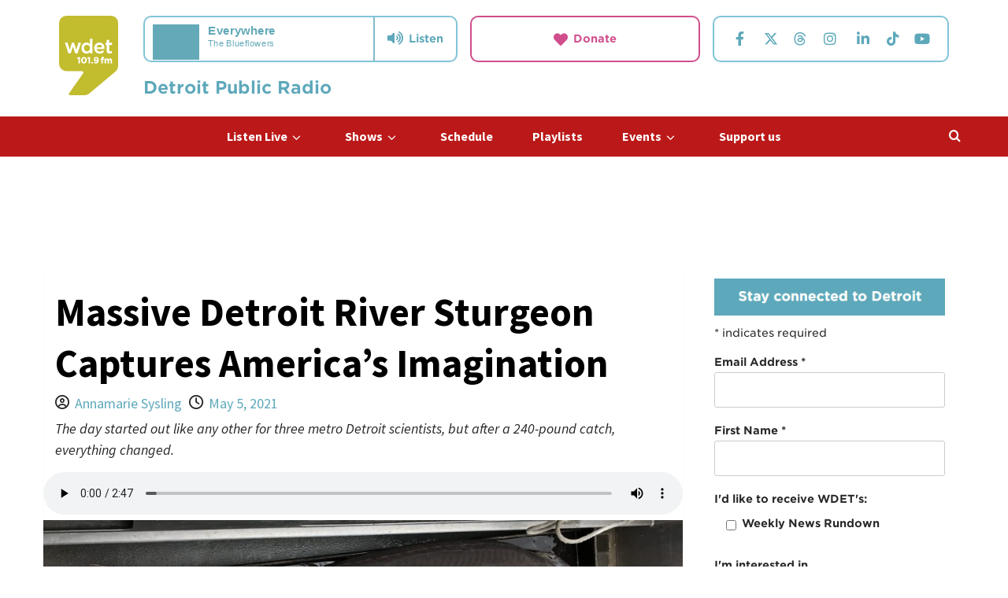

--- FILE ---
content_type: text/html; charset=UTF-8
request_url: https://wdet.org/2021/05/05/massive-detroit-river-sturgeon-captures-americas-imagination/
body_size: 357756
content:
<!doctype html>
<html lang="en-US">

<head>
  <meta charset="UTF-8">
  <meta name="viewport" content="width=device-width, initial-scale=1">
  <link rel="profile" href="http://gmpg.org/xfn/11">
  <meta name='robots' content='index, follow, max-image-preview:large, max-snippet:-1, max-video-preview:-1' />
	<style>img:is([sizes="auto" i], [sizes^="auto," i]) { contain-intrinsic-size: 3000px 1500px }</style>
	<link rel='preload' href='https://fonts.googleapis.com/css?family=Lato%3A400%2C700%7CSource%2BSans%2BPro%3A400%2C700&#038;subset=latin&#038;display=swap' as='style' onload="this.onload=null;this.rel='stylesheet'" type='text/css' media='all' crossorigin='anonymous'>

	<!-- This site is optimized with the Yoast SEO plugin v26.3 - https://yoast.com/wordpress/plugins/seo/ -->
	<title>Massive Detroit River Sturgeon Captures America&#039;s Imagination - WDET 101.9 FM</title>
	<link rel="canonical" href="https://wdet.org/2021/05/05/massive-detroit-river-sturgeon-captures-americas-imagination/" />
	<meta property="og:locale" content="en_US" />
	<meta property="og:type" content="article" />
	<meta property="og:title" content="Massive Detroit River Sturgeon Captures America&#039;s Imagination - WDET 101.9 FM" />
	<meta property="og:description" content="The day started out like any other for three metro Detroit scientists, but after a 240-pound catch, everything changed." />
	<meta property="og:url" content="https://wdet.org/2021/05/05/massive-detroit-river-sturgeon-captures-americas-imagination/" />
	<meta property="og:site_name" content="WDET 101.9 FM" />
	<meta property="article:publisher" content="https://www.facebook.com/WDETFM" />
	<meta property="article:published_time" content="2021-05-05T12:00:00+00:00" />
	<meta property="og:image" content="https://wdet.org/wp-content/uploads/2021/05/DER_Sturgeon_vertical-scaled.jpg" />
	<meta property="og:image:width" content="2560" />
	<meta property="og:image:height" content="1440" />
	<meta property="og:image:type" content="image/jpeg" />
	<meta name="author" content="Annamarie Sysling" />
	<meta name="twitter:card" content="summary_large_image" />
	<meta name="twitter:creator" content="@wdet" />
	<meta name="twitter:site" content="@wdet" />
	<meta name="twitter:label1" content="Written by" />
	<meta name="twitter:data1" content="Annamarie Sysling" />
	<meta name="twitter:label2" content="Est. reading time" />
	<meta name="twitter:data2" content="3 minutes" />
	<script type="application/ld+json" class="yoast-schema-graph">{"@context":"https://schema.org","@graph":[{"@type":"Article","@id":"https://wdet.org/2021/05/05/massive-detroit-river-sturgeon-captures-americas-imagination/#article","isPartOf":{"@id":"https://wdet.org/2021/05/05/massive-detroit-river-sturgeon-captures-americas-imagination/"},"author":{"@id":"https://wdet.org/#/schema/person/9627f3dbf39bc4c67cbcf40d4a80b3fc"},"headline":"Massive Detroit River Sturgeon Captures America&#8217;s Imagination","datePublished":"2021-05-05T12:00:00+00:00","mainEntityOfPage":{"@id":"https://wdet.org/2021/05/05/massive-detroit-river-sturgeon-captures-americas-imagination/"},"wordCount":520,"publisher":{"@id":"https://wdet.org/#organization"},"image":{"@id":"https://wdet.org/2021/05/05/massive-detroit-river-sturgeon-captures-americas-imagination/#primaryimage"},"thumbnailUrl":"https://wdet.org/wp-content/uploads/2021/05/DER_Sturgeon_vertical-scaled.jpg","articleSection":["All Things Considered","Community &amp; Quality of Life","Environment","News"],"inLanguage":"en-US"},{"@type":"WebPage","@id":"https://wdet.org/2021/05/05/massive-detroit-river-sturgeon-captures-americas-imagination/","url":"https://wdet.org/2021/05/05/massive-detroit-river-sturgeon-captures-americas-imagination/","name":"Massive Detroit River Sturgeon Captures America's Imagination - WDET 101.9 FM","isPartOf":{"@id":"https://wdet.org/#website"},"primaryImageOfPage":{"@id":"https://wdet.org/2021/05/05/massive-detroit-river-sturgeon-captures-americas-imagination/#primaryimage"},"image":{"@id":"https://wdet.org/2021/05/05/massive-detroit-river-sturgeon-captures-americas-imagination/#primaryimage"},"thumbnailUrl":"https://wdet.org/wp-content/uploads/2021/05/DER_Sturgeon_vertical-scaled.jpg","datePublished":"2021-05-05T12:00:00+00:00","breadcrumb":{"@id":"https://wdet.org/2021/05/05/massive-detroit-river-sturgeon-captures-americas-imagination/#breadcrumb"},"inLanguage":"en-US","potentialAction":[{"@type":"ReadAction","target":["https://wdet.org/2021/05/05/massive-detroit-river-sturgeon-captures-americas-imagination/"]}],"author":{"@id":"https://wdet.org/#/schema/person/9627f3dbf39bc4c67cbcf40d4a80b3fc"}},{"@type":"ImageObject","inLanguage":"en-US","@id":"https://wdet.org/2021/05/05/massive-detroit-river-sturgeon-captures-americas-imagination/#primaryimage","url":"https://wdet.org/wp-content/uploads/2021/05/DER_Sturgeon_vertical-scaled.jpg","contentUrl":"https://wdet.org/wp-content/uploads/2021/05/DER_Sturgeon_vertical-scaled.jpg","width":2560,"height":1440},{"@type":"BreadcrumbList","@id":"https://wdet.org/2021/05/05/massive-detroit-river-sturgeon-captures-americas-imagination/#breadcrumb","itemListElement":[{"@type":"ListItem","position":1,"name":"Home","item":"https://wdet.org/"},{"@type":"ListItem","position":2,"name":"Massive Detroit River Sturgeon Captures America&#8217;s Imagination"}]},{"@type":"WebSite","@id":"https://wdet.org/#website","url":"https://wdet.org/","name":"WDET 101.9 FM","description":"Detroit Public Radio","publisher":{"@id":"https://wdet.org/#organization"},"potentialAction":[{"@type":"SearchAction","target":{"@type":"EntryPoint","urlTemplate":"https://wdet.org/?s={search_term_string}"},"query-input":{"@type":"PropertyValueSpecification","valueRequired":true,"valueName":"search_term_string"}}],"inLanguage":"en-US"},{"@type":"Organization","@id":"https://wdet.org/#organization","name":"WDET 101.9","url":"https://wdet.org/","logo":{"@type":"ImageObject","inLanguage":"en-US","@id":"https://wdet.org/#/schema/logo/image/","url":"https://wdet.org/wp-content/uploads/2015/06/TDIB00336_WDET_Green_R01_2-01.png","contentUrl":"https://wdet.org/wp-content/uploads/2015/06/TDIB00336_WDET_Green_R01_2-01.png","width":2775,"height":3075,"caption":"WDET 101.9"},"image":{"@id":"https://wdet.org/#/schema/logo/image/"},"sameAs":["https://www.facebook.com/WDETFM","https://x.com/wdet","https://www.instagram.com/wdetdetroit/"]},{"@type":"Person","@id":"https://wdet.org/#/schema/person/55336938e6e24777bf212632c41a7ee9","name":"WDET Newsroom","image":{"@type":"ImageObject","inLanguage":"en-US","@id":"https://wdet.org/#/schema/person/image/b79f1ffdf0f90427408315cdad011f73","url":"https://secure.gravatar.com/avatar/db7562fc500097265318e6c88b96a28f16d05958f12705f280275536c41daaf9?s=96&d=blank&r=g","contentUrl":"https://secure.gravatar.com/avatar/db7562fc500097265318e6c88b96a28f16d05958f12705f280275536c41daaf9?s=96&d=blank&r=g","caption":"WDET Newsroom"},"sameAs":["https://wdet.org"],"url":"https://wdet.org/author/admin/"},{"@type":"Person","@id":"https://wdet.org/#/schema/person/9627f3dbf39bc4c67cbcf40d4a80b3fc","name":"Annamarie Sysling","image":{"@type":"ImageObject","inLanguage":"en-US","@id":"https://wdet.org/#/schema/person/7b79880bfba47947765db66d2c1e0014","url":"https://wdet.org/wp-content/uploads/2015/03/Anna_Sysling.png","contentUrl":"https://wdet.org/wp-content/uploads/2015/03/Anna_Sysling.png","width":"","height":"","caption":"Annamarie Sysling"},"description":"Annamarie Sysling is a producer for Detroit Public TV's Great Lakes Now. She is a former producer for “Detroit Today with Stephen Henderson.” She also focuses on solutions-oriented environmental stories as a reporter. Sysling was an intern at WDET beginning in 2012 and has worked as a freelance reporter, producer and storyteller for a variety of media outlets. She was hired by WDET in 2014 as a part-time reporter and anchor, and became a full time producer for Detroit Today in the Fall of 2019. For her 30th birthday, she went to the U.S.-Mexico border and volunteered in the Sonoran Desert searching for migrants with a humanitarian aid group. When she’s not at work, Sysling is likely walking through the city, practicing yoga or out in her garden.","url":"https://wdet.org/author/annamarie-sysling/"}]}</script>
	<!-- / Yoast SEO plugin. -->


<link rel='dns-prefetch' href='//www.googletagmanager.com' />
<link rel='dns-prefetch' href='//cloud.typography.com' />
<link rel='dns-prefetch' href='//fonts.googleapis.com' />
<link rel='preconnect' href='https://fonts.googleapis.com' />
<link rel='preconnect' href='https://fonts.gstatic.com' />
<link rel="alternate" type="application/rss+xml" title="WDET 101.9 FM &raquo; Feed" href="https://wdet.org/feed/" />
<link rel="alternate" type="application/rss+xml" title="WDET 101.9 FM &raquo; Comments Feed" href="https://wdet.org/comments/feed/" />
<link rel="alternate" type="text/calendar" title="WDET 101.9 FM &raquo; iCal Feed" href="https://wdet.org/events/?ical=1" />
<script type="text/javascript">
/* <![CDATA[ */
window._wpemojiSettings = {"baseUrl":"https:\/\/s.w.org\/images\/core\/emoji\/16.0.1\/72x72\/","ext":".png","svgUrl":"https:\/\/s.w.org\/images\/core\/emoji\/16.0.1\/svg\/","svgExt":".svg","source":{"concatemoji":"https:\/\/wdet.org\/wp-includes\/js\/wp-emoji-release.min.js?ver=6.8.3"}};
/*! This file is auto-generated */
!function(s,n){var o,i,e;function c(e){try{var t={supportTests:e,timestamp:(new Date).valueOf()};sessionStorage.setItem(o,JSON.stringify(t))}catch(e){}}function p(e,t,n){e.clearRect(0,0,e.canvas.width,e.canvas.height),e.fillText(t,0,0);var t=new Uint32Array(e.getImageData(0,0,e.canvas.width,e.canvas.height).data),a=(e.clearRect(0,0,e.canvas.width,e.canvas.height),e.fillText(n,0,0),new Uint32Array(e.getImageData(0,0,e.canvas.width,e.canvas.height).data));return t.every(function(e,t){return e===a[t]})}function u(e,t){e.clearRect(0,0,e.canvas.width,e.canvas.height),e.fillText(t,0,0);for(var n=e.getImageData(16,16,1,1),a=0;a<n.data.length;a++)if(0!==n.data[a])return!1;return!0}function f(e,t,n,a){switch(t){case"flag":return n(e,"\ud83c\udff3\ufe0f\u200d\u26a7\ufe0f","\ud83c\udff3\ufe0f\u200b\u26a7\ufe0f")?!1:!n(e,"\ud83c\udde8\ud83c\uddf6","\ud83c\udde8\u200b\ud83c\uddf6")&&!n(e,"\ud83c\udff4\udb40\udc67\udb40\udc62\udb40\udc65\udb40\udc6e\udb40\udc67\udb40\udc7f","\ud83c\udff4\u200b\udb40\udc67\u200b\udb40\udc62\u200b\udb40\udc65\u200b\udb40\udc6e\u200b\udb40\udc67\u200b\udb40\udc7f");case"emoji":return!a(e,"\ud83e\udedf")}return!1}function g(e,t,n,a){var r="undefined"!=typeof WorkerGlobalScope&&self instanceof WorkerGlobalScope?new OffscreenCanvas(300,150):s.createElement("canvas"),o=r.getContext("2d",{willReadFrequently:!0}),i=(o.textBaseline="top",o.font="600 32px Arial",{});return e.forEach(function(e){i[e]=t(o,e,n,a)}),i}function t(e){var t=s.createElement("script");t.src=e,t.defer=!0,s.head.appendChild(t)}"undefined"!=typeof Promise&&(o="wpEmojiSettingsSupports",i=["flag","emoji"],n.supports={everything:!0,everythingExceptFlag:!0},e=new Promise(function(e){s.addEventListener("DOMContentLoaded",e,{once:!0})}),new Promise(function(t){var n=function(){try{var e=JSON.parse(sessionStorage.getItem(o));if("object"==typeof e&&"number"==typeof e.timestamp&&(new Date).valueOf()<e.timestamp+604800&&"object"==typeof e.supportTests)return e.supportTests}catch(e){}return null}();if(!n){if("undefined"!=typeof Worker&&"undefined"!=typeof OffscreenCanvas&&"undefined"!=typeof URL&&URL.createObjectURL&&"undefined"!=typeof Blob)try{var e="postMessage("+g.toString()+"("+[JSON.stringify(i),f.toString(),p.toString(),u.toString()].join(",")+"));",a=new Blob([e],{type:"text/javascript"}),r=new Worker(URL.createObjectURL(a),{name:"wpTestEmojiSupports"});return void(r.onmessage=function(e){c(n=e.data),r.terminate(),t(n)})}catch(e){}c(n=g(i,f,p,u))}t(n)}).then(function(e){for(var t in e)n.supports[t]=e[t],n.supports.everything=n.supports.everything&&n.supports[t],"flag"!==t&&(n.supports.everythingExceptFlag=n.supports.everythingExceptFlag&&n.supports[t]);n.supports.everythingExceptFlag=n.supports.everythingExceptFlag&&!n.supports.flag,n.DOMReady=!1,n.readyCallback=function(){n.DOMReady=!0}}).then(function(){return e}).then(function(){var e;n.supports.everything||(n.readyCallback(),(e=n.source||{}).concatemoji?t(e.concatemoji):e.wpemoji&&e.twemoji&&(t(e.twemoji),t(e.wpemoji)))}))}((window,document),window._wpemojiSettings);
/* ]]> */
</script>
<style id='wp-emoji-styles-inline-css' type='text/css'>

	img.wp-smiley, img.emoji {
		display: inline !important;
		border: none !important;
		box-shadow: none !important;
		height: 1em !important;
		width: 1em !important;
		margin: 0 0.07em !important;
		vertical-align: -0.1em !important;
		background: none !important;
		padding: 0 !important;
	}
</style>
<link rel='stylesheet' id='wp-block-library-css' href='https://wdet.org/wp-includes/css/dist/block-library/style.min.css?ver=6.8.3' type='text/css' media='all' />
<style id='wp-block-library-theme-inline-css' type='text/css'>
.wp-block-audio :where(figcaption){color:#555;font-size:13px;text-align:center}.is-dark-theme .wp-block-audio :where(figcaption){color:#ffffffa6}.wp-block-audio{margin:0 0 1em}.wp-block-code{border:1px solid #ccc;border-radius:4px;font-family:Menlo,Consolas,monaco,monospace;padding:.8em 1em}.wp-block-embed :where(figcaption){color:#555;font-size:13px;text-align:center}.is-dark-theme .wp-block-embed :where(figcaption){color:#ffffffa6}.wp-block-embed{margin:0 0 1em}.blocks-gallery-caption{color:#555;font-size:13px;text-align:center}.is-dark-theme .blocks-gallery-caption{color:#ffffffa6}:root :where(.wp-block-image figcaption){color:#555;font-size:13px;text-align:center}.is-dark-theme :root :where(.wp-block-image figcaption){color:#ffffffa6}.wp-block-image{margin:0 0 1em}.wp-block-pullquote{border-bottom:4px solid;border-top:4px solid;color:currentColor;margin-bottom:1.75em}.wp-block-pullquote cite,.wp-block-pullquote footer,.wp-block-pullquote__citation{color:currentColor;font-size:.8125em;font-style:normal;text-transform:uppercase}.wp-block-quote{border-left:.25em solid;margin:0 0 1.75em;padding-left:1em}.wp-block-quote cite,.wp-block-quote footer{color:currentColor;font-size:.8125em;font-style:normal;position:relative}.wp-block-quote:where(.has-text-align-right){border-left:none;border-right:.25em solid;padding-left:0;padding-right:1em}.wp-block-quote:where(.has-text-align-center){border:none;padding-left:0}.wp-block-quote.is-large,.wp-block-quote.is-style-large,.wp-block-quote:where(.is-style-plain){border:none}.wp-block-search .wp-block-search__label{font-weight:700}.wp-block-search__button{border:1px solid #ccc;padding:.375em .625em}:where(.wp-block-group.has-background){padding:1.25em 2.375em}.wp-block-separator.has-css-opacity{opacity:.4}.wp-block-separator{border:none;border-bottom:2px solid;margin-left:auto;margin-right:auto}.wp-block-separator.has-alpha-channel-opacity{opacity:1}.wp-block-separator:not(.is-style-wide):not(.is-style-dots){width:100px}.wp-block-separator.has-background:not(.is-style-dots){border-bottom:none;height:1px}.wp-block-separator.has-background:not(.is-style-wide):not(.is-style-dots){height:2px}.wp-block-table{margin:0 0 1em}.wp-block-table td,.wp-block-table th{word-break:normal}.wp-block-table :where(figcaption){color:#555;font-size:13px;text-align:center}.is-dark-theme .wp-block-table :where(figcaption){color:#ffffffa6}.wp-block-video :where(figcaption){color:#555;font-size:13px;text-align:center}.is-dark-theme .wp-block-video :where(figcaption){color:#ffffffa6}.wp-block-video{margin:0 0 1em}:root :where(.wp-block-template-part.has-background){margin-bottom:0;margin-top:0;padding:1.25em 2.375em}
</style>
<link rel='stylesheet' id='wp-components-css' href='https://wdet.org/wp-includes/css/dist/components/style.min.css?ver=6.8.3' type='text/css' media='all' />
<link rel='stylesheet' id='wp-preferences-css' href='https://wdet.org/wp-includes/css/dist/preferences/style.min.css?ver=6.8.3' type='text/css' media='all' />
<link rel='stylesheet' id='wp-block-editor-css' href='https://wdet.org/wp-includes/css/dist/block-editor/style.min.css?ver=6.8.3' type='text/css' media='all' />
<link rel='stylesheet' id='popup-maker-block-library-style-css' href='https://wdet.org/wp-content/plugins/popup-maker/dist/packages/block-library-style.css?ver=dbea705cfafe089d65f1' type='text/css' media='all' />
<style id='global-styles-inline-css' type='text/css'>
:root{--wp--preset--aspect-ratio--square: 1;--wp--preset--aspect-ratio--4-3: 4/3;--wp--preset--aspect-ratio--3-4: 3/4;--wp--preset--aspect-ratio--3-2: 3/2;--wp--preset--aspect-ratio--2-3: 2/3;--wp--preset--aspect-ratio--16-9: 16/9;--wp--preset--aspect-ratio--9-16: 9/16;--wp--preset--color--black: #000000;--wp--preset--color--cyan-bluish-gray: #abb8c3;--wp--preset--color--white: #ffffff;--wp--preset--color--pale-pink: #f78da7;--wp--preset--color--vivid-red: #cf2e2e;--wp--preset--color--luminous-vivid-orange: #ff6900;--wp--preset--color--luminous-vivid-amber: #fcb900;--wp--preset--color--light-green-cyan: #7bdcb5;--wp--preset--color--vivid-green-cyan: #00d084;--wp--preset--color--pale-cyan-blue: #8ed1fc;--wp--preset--color--vivid-cyan-blue: #0693e3;--wp--preset--color--vivid-purple: #9b51e0;--wp--preset--gradient--vivid-cyan-blue-to-vivid-purple: linear-gradient(135deg,rgba(6,147,227,1) 0%,rgb(155,81,224) 100%);--wp--preset--gradient--light-green-cyan-to-vivid-green-cyan: linear-gradient(135deg,rgb(122,220,180) 0%,rgb(0,208,130) 100%);--wp--preset--gradient--luminous-vivid-amber-to-luminous-vivid-orange: linear-gradient(135deg,rgba(252,185,0,1) 0%,rgba(255,105,0,1) 100%);--wp--preset--gradient--luminous-vivid-orange-to-vivid-red: linear-gradient(135deg,rgba(255,105,0,1) 0%,rgb(207,46,46) 100%);--wp--preset--gradient--very-light-gray-to-cyan-bluish-gray: linear-gradient(135deg,rgb(238,238,238) 0%,rgb(169,184,195) 100%);--wp--preset--gradient--cool-to-warm-spectrum: linear-gradient(135deg,rgb(74,234,220) 0%,rgb(151,120,209) 20%,rgb(207,42,186) 40%,rgb(238,44,130) 60%,rgb(251,105,98) 80%,rgb(254,248,76) 100%);--wp--preset--gradient--blush-light-purple: linear-gradient(135deg,rgb(255,206,236) 0%,rgb(152,150,240) 100%);--wp--preset--gradient--blush-bordeaux: linear-gradient(135deg,rgb(254,205,165) 0%,rgb(254,45,45) 50%,rgb(107,0,62) 100%);--wp--preset--gradient--luminous-dusk: linear-gradient(135deg,rgb(255,203,112) 0%,rgb(199,81,192) 50%,rgb(65,88,208) 100%);--wp--preset--gradient--pale-ocean: linear-gradient(135deg,rgb(255,245,203) 0%,rgb(182,227,212) 50%,rgb(51,167,181) 100%);--wp--preset--gradient--electric-grass: linear-gradient(135deg,rgb(202,248,128) 0%,rgb(113,206,126) 100%);--wp--preset--gradient--midnight: linear-gradient(135deg,rgb(2,3,129) 0%,rgb(40,116,252) 100%);--wp--preset--font-size--small: 13px;--wp--preset--font-size--medium: 20px;--wp--preset--font-size--large: 36px;--wp--preset--font-size--x-large: 42px;--wp--preset--spacing--20: 0.44rem;--wp--preset--spacing--30: 0.67rem;--wp--preset--spacing--40: 1rem;--wp--preset--spacing--50: 1.5rem;--wp--preset--spacing--60: 2.25rem;--wp--preset--spacing--70: 3.38rem;--wp--preset--spacing--80: 5.06rem;--wp--preset--shadow--natural: 6px 6px 9px rgba(0, 0, 0, 0.2);--wp--preset--shadow--deep: 12px 12px 50px rgba(0, 0, 0, 0.4);--wp--preset--shadow--sharp: 6px 6px 0px rgba(0, 0, 0, 0.2);--wp--preset--shadow--outlined: 6px 6px 0px -3px rgba(255, 255, 255, 1), 6px 6px rgba(0, 0, 0, 1);--wp--preset--shadow--crisp: 6px 6px 0px rgba(0, 0, 0, 1);}:root { --wp--style--global--content-size: 790px;--wp--style--global--wide-size: 1180px; }:where(body) { margin: 0; }.wp-site-blocks > .alignleft { float: left; margin-right: 2em; }.wp-site-blocks > .alignright { float: right; margin-left: 2em; }.wp-site-blocks > .aligncenter { justify-content: center; margin-left: auto; margin-right: auto; }:where(.wp-site-blocks) > * { margin-block-start: 24px; margin-block-end: 0; }:where(.wp-site-blocks) > :first-child { margin-block-start: 0; }:where(.wp-site-blocks) > :last-child { margin-block-end: 0; }:root { --wp--style--block-gap: 24px; }:root :where(.is-layout-flow) > :first-child{margin-block-start: 0;}:root :where(.is-layout-flow) > :last-child{margin-block-end: 0;}:root :where(.is-layout-flow) > *{margin-block-start: 24px;margin-block-end: 0;}:root :where(.is-layout-constrained) > :first-child{margin-block-start: 0;}:root :where(.is-layout-constrained) > :last-child{margin-block-end: 0;}:root :where(.is-layout-constrained) > *{margin-block-start: 24px;margin-block-end: 0;}:root :where(.is-layout-flex){gap: 24px;}:root :where(.is-layout-grid){gap: 24px;}.is-layout-flow > .alignleft{float: left;margin-inline-start: 0;margin-inline-end: 2em;}.is-layout-flow > .alignright{float: right;margin-inline-start: 2em;margin-inline-end: 0;}.is-layout-flow > .aligncenter{margin-left: auto !important;margin-right: auto !important;}.is-layout-constrained > .alignleft{float: left;margin-inline-start: 0;margin-inline-end: 2em;}.is-layout-constrained > .alignright{float: right;margin-inline-start: 2em;margin-inline-end: 0;}.is-layout-constrained > .aligncenter{margin-left: auto !important;margin-right: auto !important;}.is-layout-constrained > :where(:not(.alignleft):not(.alignright):not(.alignfull)){max-width: var(--wp--style--global--content-size);margin-left: auto !important;margin-right: auto !important;}.is-layout-constrained > .alignwide{max-width: var(--wp--style--global--wide-size);}body .is-layout-flex{display: flex;}.is-layout-flex{flex-wrap: wrap;align-items: center;}.is-layout-flex > :is(*, div){margin: 0;}body .is-layout-grid{display: grid;}.is-layout-grid > :is(*, div){margin: 0;}body{padding-top: 0px;padding-right: 0px;padding-bottom: 0px;padding-left: 0px;}a:where(:not(.wp-element-button)){text-decoration: none;}:root :where(.wp-element-button, .wp-block-button__link){background-color: #32373c;border-width: 0;color: #fff;font-family: inherit;font-size: inherit;line-height: inherit;padding: calc(0.667em + 2px) calc(1.333em + 2px);text-decoration: none;}.has-black-color{color: var(--wp--preset--color--black) !important;}.has-cyan-bluish-gray-color{color: var(--wp--preset--color--cyan-bluish-gray) !important;}.has-white-color{color: var(--wp--preset--color--white) !important;}.has-pale-pink-color{color: var(--wp--preset--color--pale-pink) !important;}.has-vivid-red-color{color: var(--wp--preset--color--vivid-red) !important;}.has-luminous-vivid-orange-color{color: var(--wp--preset--color--luminous-vivid-orange) !important;}.has-luminous-vivid-amber-color{color: var(--wp--preset--color--luminous-vivid-amber) !important;}.has-light-green-cyan-color{color: var(--wp--preset--color--light-green-cyan) !important;}.has-vivid-green-cyan-color{color: var(--wp--preset--color--vivid-green-cyan) !important;}.has-pale-cyan-blue-color{color: var(--wp--preset--color--pale-cyan-blue) !important;}.has-vivid-cyan-blue-color{color: var(--wp--preset--color--vivid-cyan-blue) !important;}.has-vivid-purple-color{color: var(--wp--preset--color--vivid-purple) !important;}.has-black-background-color{background-color: var(--wp--preset--color--black) !important;}.has-cyan-bluish-gray-background-color{background-color: var(--wp--preset--color--cyan-bluish-gray) !important;}.has-white-background-color{background-color: var(--wp--preset--color--white) !important;}.has-pale-pink-background-color{background-color: var(--wp--preset--color--pale-pink) !important;}.has-vivid-red-background-color{background-color: var(--wp--preset--color--vivid-red) !important;}.has-luminous-vivid-orange-background-color{background-color: var(--wp--preset--color--luminous-vivid-orange) !important;}.has-luminous-vivid-amber-background-color{background-color: var(--wp--preset--color--luminous-vivid-amber) !important;}.has-light-green-cyan-background-color{background-color: var(--wp--preset--color--light-green-cyan) !important;}.has-vivid-green-cyan-background-color{background-color: var(--wp--preset--color--vivid-green-cyan) !important;}.has-pale-cyan-blue-background-color{background-color: var(--wp--preset--color--pale-cyan-blue) !important;}.has-vivid-cyan-blue-background-color{background-color: var(--wp--preset--color--vivid-cyan-blue) !important;}.has-vivid-purple-background-color{background-color: var(--wp--preset--color--vivid-purple) !important;}.has-black-border-color{border-color: var(--wp--preset--color--black) !important;}.has-cyan-bluish-gray-border-color{border-color: var(--wp--preset--color--cyan-bluish-gray) !important;}.has-white-border-color{border-color: var(--wp--preset--color--white) !important;}.has-pale-pink-border-color{border-color: var(--wp--preset--color--pale-pink) !important;}.has-vivid-red-border-color{border-color: var(--wp--preset--color--vivid-red) !important;}.has-luminous-vivid-orange-border-color{border-color: var(--wp--preset--color--luminous-vivid-orange) !important;}.has-luminous-vivid-amber-border-color{border-color: var(--wp--preset--color--luminous-vivid-amber) !important;}.has-light-green-cyan-border-color{border-color: var(--wp--preset--color--light-green-cyan) !important;}.has-vivid-green-cyan-border-color{border-color: var(--wp--preset--color--vivid-green-cyan) !important;}.has-pale-cyan-blue-border-color{border-color: var(--wp--preset--color--pale-cyan-blue) !important;}.has-vivid-cyan-blue-border-color{border-color: var(--wp--preset--color--vivid-cyan-blue) !important;}.has-vivid-purple-border-color{border-color: var(--wp--preset--color--vivid-purple) !important;}.has-vivid-cyan-blue-to-vivid-purple-gradient-background{background: var(--wp--preset--gradient--vivid-cyan-blue-to-vivid-purple) !important;}.has-light-green-cyan-to-vivid-green-cyan-gradient-background{background: var(--wp--preset--gradient--light-green-cyan-to-vivid-green-cyan) !important;}.has-luminous-vivid-amber-to-luminous-vivid-orange-gradient-background{background: var(--wp--preset--gradient--luminous-vivid-amber-to-luminous-vivid-orange) !important;}.has-luminous-vivid-orange-to-vivid-red-gradient-background{background: var(--wp--preset--gradient--luminous-vivid-orange-to-vivid-red) !important;}.has-very-light-gray-to-cyan-bluish-gray-gradient-background{background: var(--wp--preset--gradient--very-light-gray-to-cyan-bluish-gray) !important;}.has-cool-to-warm-spectrum-gradient-background{background: var(--wp--preset--gradient--cool-to-warm-spectrum) !important;}.has-blush-light-purple-gradient-background{background: var(--wp--preset--gradient--blush-light-purple) !important;}.has-blush-bordeaux-gradient-background{background: var(--wp--preset--gradient--blush-bordeaux) !important;}.has-luminous-dusk-gradient-background{background: var(--wp--preset--gradient--luminous-dusk) !important;}.has-pale-ocean-gradient-background{background: var(--wp--preset--gradient--pale-ocean) !important;}.has-electric-grass-gradient-background{background: var(--wp--preset--gradient--electric-grass) !important;}.has-midnight-gradient-background{background: var(--wp--preset--gradient--midnight) !important;}.has-small-font-size{font-size: var(--wp--preset--font-size--small) !important;}.has-medium-font-size{font-size: var(--wp--preset--font-size--medium) !important;}.has-large-font-size{font-size: var(--wp--preset--font-size--large) !important;}.has-x-large-font-size{font-size: var(--wp--preset--font-size--x-large) !important;}
:root :where(.wp-block-pullquote){font-size: 1.5em;line-height: 1.6;}
</style>
<link rel='stylesheet' id='tribe-events-v2-single-skeleton-css' href='https://wdet.org/wp-content/plugins/the-events-calendar/build/css/tribe-events-single-skeleton.css?ver=6.15.11' type='text/css' media='all' />
<link rel='stylesheet' id='tribe-events-v2-single-skeleton-full-css' href='https://wdet.org/wp-content/plugins/the-events-calendar/build/css/tribe-events-single-full.css?ver=6.15.11' type='text/css' media='all' />
<link rel='stylesheet' id='tec-events-elementor-widgets-base-styles-css' href='https://wdet.org/wp-content/plugins/the-events-calendar/build/css/integrations/plugins/elementor/widgets/widget-base.css?ver=6.15.11' type='text/css' media='all' />
<link rel='stylesheet' id='child-theme-styles-css' href='https://wdet.org/wp-content/themes/wdet35/style.css?ver=6.8.3' type='text/css' media='all' />
<link rel='stylesheet' id='cloud-typography-css' href='https://cloud.typography.com/6616132/631866/css/fonts.css?ver=6.8.3' type='text/css' media='all' />
<link rel='stylesheet' id='covernews-pro-google-fonts-css' href='https://fonts.googleapis.com/css?family=Lato%3A400%2C700%7CSource%2BSans%2BPro%3A400%2C700&#038;subset=latin&#038;display=swap' type='text/css' media='all' />
<link rel='stylesheet' id='covernews-icons-css' href='https://wdet.org/wp-content/themes/covernews-pro/assets/icons/style.css?ver=6.8.3' type='text/css' media='all' />
<link rel='stylesheet' id='bootstrap-css' href='https://wdet.org/wp-content/themes/covernews-pro/assets/bootstrap/css/bootstrap.min.css?ver=6.8.3' type='text/css' media='all' />
<link rel='stylesheet' id='magnific-popup-css' href='https://wdet.org/wp-content/themes/covernews-pro/assets/magnific-popup/magnific-popup.css?ver=6.8.3' type='text/css' media='all' />
<link rel='stylesheet' id='covernews-style-css' href='https://wdet.org/wp-content/themes/covernews-pro/style.css?ver=2.14' type='text/css' media='all' />
<style id='covernews-style-inline-css' type='text/css'>
body .top-masthead{background:#353535;} body .top-masthead .offcanvas-menu span,body.dark .top-masthead .search-icon,body .top-masthead .search-icon,body .top-masthead,body .top-masthead .navigation-container ul.menu-desktop > li > a,body .top-masthead .main-navigation ul.menu-desktop > li > a > button,body .top-masthead .top-navigation a:hover,body .top-masthead .top-navigation a{color:#ffffff;} body .top-masthead .search-overlay.reveal-search .search-icon i.covernews-icon-search:before,body .top-masthead .search-overlay.reveal-search .search-icon i.covernews-icon-search:after,body .top-masthead .offcanvas-menu span,body .top-masthead .ham,body .top-masthead .ham:before,body .top-masthead .ham:after{background-color:#ffffff;} body .primary-color{background-color:#5da8ba;} body.default .wp-block-page-list li a,body.default .wp-block-latest-posts li a,body.default .wp-block-archives li a,body.default .widget_recent_comments li,body.default .widget_pages li a,body.default .widget_archive li a,body.default .widget_meta li a,body.default .widget_nav_menu li a,body.default .widget_recent_entries li a,.wp-block-calendar table caption,.wp-block-calendar table tbody,.comments-area .comment-author a,.comment .comment-reply-link,.comments-area .reply a.comment-reply-link,.comment-meta a,.comment-meta a:visited,.wp-block-categories li a,.widget_categories li a,body.default .wp-block-latest-comments li a,.wp-block-tag-cloud a,.wp-block-tag-cloud a:visited,.tagcloud a,.tagcloud a:visited,.logged-in-as a,.logged-in-as a:visited,body.default .hentry .entry-header-details .post-excerpt a.aft-readmore,body.default .post-description .aft-readmore-wrapper a.aft-readmore,body.default .entry-content > [class*="wp-block-"] .wp-block-post-title a:not([class]),body.default .entry-content > [class*="wp-block-"] .wp-block-categories-list.wp-block-categories a:not([class]),.woocommerce ul.cart_list li a,.woocommerce ul.product_list_widget li a,body.default.aft-main-banner-slider-grid-2 .slider-with-2-editors-picks .categorized-story span.author-links i,body.default.aft-main-banner-slider-grid-2 .slider-with-2-editors-picks .categorized-story span.author-links a,body.default.aft-main-banner-slider-full .main-slider.aft-banner-slider .slider-figcaption span.author-links i,body.default.aft-main-banner-slider-full .main-slider.aft-banner-slider .slider-figcaption span.author-links a,body.default .recentcomments a,body.default a.page-numbers,body.default .wp-post-author-meta a,body.default .entry-meta .tags-links a,body.default .em-breadcrumbs ul li a,body.default span.author-links a,body.default .comments-area .comment-form label,body{color:#5da8ba;} .wp-block-tag-cloud.is-style-outline a,.tagcloud a{border-color:#5da8ba;} .woocommerce #content input.button,.woocommerce #respond input#submit,.woocommerce a.button,.woocommerce a.button:hover,.woocommerce button.button,.woocommerce input.button,.woocommerce-page #content input.button,.woocommerce-page #respond input#submit,.woocommerce-page a.button,.woocommerce-page button.button,.woocommerce-page input.button,.woocommerce nav.woocommerce-pagination ul li a:focus,.woocommerce nav.woocommerce-pagination ul li a:hover,.woocommerce nav.woocommerce-pagination ul li span.current,.woocommerce #content input.button.alt:hover,.woocommerce #respond input#submit.alt:hover,.woocommerce a.button.alt:hover,.woocommerce button.button.alt:hover,.woocommerce input.button.alt:hover,.woocommerce-page #content input.button.alt:hover,.woocommerce-page #respond input#submit.alt:hover,.woocommerce-page a.button.alt:hover,.woocommerce-page button.button.alt:hover,.woocommerce-page input.button.alt:hover,.woocommerce #respond input#submit.alt,.woocommerce a.button.alt,.woocommerce button.button.alt,.woocommerce input.button.alt,.woocommerce #review_form #respond .form-submit input#submit:hover,.wc-block-checkout .wp-block-button__link,:root .wc-block-featured-product__link :where(.wp-element-button,.wp-block-button__link),:root .wc-block-featured-category__link :where(.wp-element-button,.wp-block-button__link),.woocommerce-notices-wrapper .button,.wc-block-grid .wp-block-button__link,.wp-block-button.wc-block-components-product-button .wp-block-button__link,.wc-block-grid__product-add-to-cart.wp-block-button .wp-block-button__link,body a.sidr-class-sidr-button-close,#infinite-handle span,.wp-block-search__button,body .wc-block-components-button,body .wc-block-components-button:hover,body .secondary-color,body nav.main-navigation,body button,body input[type="button"],body input[type="reset"],body input[type="submit"],body .site-content .search-form .search-submit,body .site-footer .search-form .search-submit,body .em-post-format i,.widget-title span::before,.em-reated-posts .related-title::before,.wp-block-group .wp-block-search__label::before,.wp-block-group .wp-block-heading::before,.widget_block .wp-block-search__label::before,.widget_block .wp-block-heading::before,body span.header-after:after,body #secondary .widget-title span:after,body .af-tabs.nav-tabs > li > a.active:after,body .af-tabs.nav-tabs > li > a:hover:after,body .exclusive-posts .exclusive-now,body span.trending-no,body .wp-block-tag-cloud.is-style-outline a:hover,body .tagcloud a:hover{background:#5da8ba;} body.dark.aft-main-banner-slider-grid-2 .slider-with-2-editors-picks .categorized-story .grid-item-metadata .posts-author a:hover,body.dark.aft-main-banner-slider-grid-2 .slider-with-2-editors-picks .categorized-story span.item-metadata.posts-date a:hover,body.default.aft-main-banner-slider-grid-2 .slider-with-2-editors-picks .categorized-story span.author-links a:hover i,body.default.aft-main-banner-slider-grid-2 .slider-with-2-editors-picks .categorized-story span.author-links a:hover,body.dark.aft-main-banner-slider-full .main-slider.aft-banner-slider .slider-figcaption .slide-title a:hover,body.default.aft-main-banner-slider-full .main-slider.aft-banner-slider .slider-figcaption .slide-title a:hover,body.dark.aft-main-banner-slider-grid-2 .slider-with-2-editors-picks .spotlight-post .title-heading .article-title-2 a:hover,body.default.aft-main-banner-slider-grid-2 .slider-with-2-editors-picks .spotlight-post .title-heading .article-title-2 a:hover,body.dark .entry-content > [class*="wp-block-"] .wp-block-post-title a:not([class]):hover,body.default .entry-content > [class*="wp-block-"] .wp-block-post-title a:not([class]):hover,body.dark .entry-content > [class*="wp-block-"] .taxonomy-category a:not([class]),body.default .entry-content > [class*="wp-block-"] .taxonomy-category a:not([class]),body.default .entry-content > [class*="wp-block-"] .wp-block-categories-list.wp-block-categories a:not([class]):hover,body.dark .latest-posts-full .header-details-wrapper .entry-title a:hover,body.dark .entry-title a:hover,body.dark.archive article .entry-title a:hover,body.dark h3.article-title a:hover,body.dark h3.article-title.article-title-1 a:hover,body.dark .trending-posts-carousel h3.article-title a:hover,body.dark .exclusive-slides a:hover,body.dark .article-title.article-title-1 a:hover,body.dark .article-title a:hover,body.dark .wc-block-components-product-name:hover,#wp-calendar caption,#wp-calendar td#today,.wp-calendar-nav a,.entry-title a:hover,.comments-area .comment-author a:hover,.comment .comment-reply-link:hover,.comments-area .reply .comment-reply-link:hover,.comment-meta a:visited:hover,body.default.archive article .entry-title a:hover,body.default h3.article-title.article-title-1 a:hover,body.default .article-title.article-title-1 a:hover,body.default .article-title a:hover,body.default .wc-block-components-product-name:hover,.trending-posts-carousel h3.article-title a:hover,.exclusive-slides a:hover,.product_meta > span a:hover,.entry-content > [class*="wp-block-"] a.wc-block-grid__product-link:hover,body .entry-content ul.wc-block-product-categories-list a:not([class]):hover,body .entry-content > [class*="wp-block-"] .wc-block-review-list-item__product a:hover,.default .wp-block-latest-comments a:hover,.default .wp-block-page-list li a:hover,.default .wp-block-latest-posts li a:hover,.default .wp-block-archives li a:hover,.default .widget_recent_comments li a:hover,.default .widget_pages li a:hover,.default .widget_archive li a:hover,.default .widget_meta li a:hover,.default .widget_nav_menu li a:hover,.default .widget_recent_entries li a:hover,.item-metadata.posts-date a:hover,.hentry .header-details-wrapper .posts-author a:hover,.grid-item-metadata .posts-date a:hover,.grid-item-metadata .posts-author a:hover,.aft-full-title-first .author-links a:hover,body.default .aft-comment-count a:hover,body.default .aft-view-count a:hover,body.default.aft-main-banner-slider-full .main-slider .slider-figcaption .grid-item-metadata .author-links a:hover,body.dark.aft-main-banner-slider-full .main-slider .slider-figcaption .grid-item-metadata .author-links a:hover,body.default.aft-main-banner-slider-full .main-slider .slider-figcaption .grid-item-metadata .author-links a:hover i,body.dark.aft-main-banner-slider-full .main-slider .slider-figcaption .grid-item-metadata .author-links a:hover i,body .hentry .entry-header-details .post-excerpt a.aft-readmore:hover,body.dark .post-description .aft-readmore-wrapper a.aft-readmore:hover ,body.default .post-description .aft-readmore-wrapper a.aft-readmore:hover ,body.dark .item-metadata.posts-date a:hover,body.dark .hentry .header-details-wrapper .posts-author a:hover,body.dark .grid-item-metadata .posts-date a:hover,body.dark .grid-item-metadata .posts-author a:hover,body.dark .aft-full-title-first .author-links a:hover,body.dark .aft-comment-count a:hover,body.dark .aft-view-count a:hover,body a:hover,body a:focus,body a:active,body .figure-categories-2 .cat-links a{color:#5da8ba;} body .sp-thumbnail-container.sp-selected-thumbnail:before,body #loader:after{border-left-color:#5da8ba;} body.default .entry-header-details .post-excerpt p a,body.default .comment-content a,.widget_text a:not([class]),.entry-content > [class*="wp-block-"] a:not([class]),.entry-content > ul a:not([class]),.entry-content > ul a:not([class]):visited,.entry-content > ol a:not([class]),.entry-content > ol a:not([class]):visited,.entry-content > h1 a:not([class]),.entry-content > h1 a:not([class]):visited,.entry-content > h2 a:not([class]),.entry-content > h2 a:not([class]):visited,.entry-content > h3 a:not([class]),.entry-content > h3 a:not([class]):visited,.entry-content > h4 a:not([class]),.entry-content > h4 a:not([class]):visited,.entry-content > h5 a:not([class]),.entry-content > h5 a:not([class]):visited,.entry-content > h6 a:not([class]),.entry-content > h6 a:not([class]):visited,.entry-content > p a:not([class]),.entry-content > p a:not([class]):visited,a{color:#2196f3;} .af-tabs.nav-tabs > li.active > a,.af-tabs.nav-tabs > li:hover > a,.af-tabs.nav-tabs > li:focus > a{color:#2196f3;} a:visited{color:#2196f3;} body h1,body h2,body,body h3,body h4,body h5,body h6,body .entry-title a,body .wp-block-search__label,body #primary .widget-title,body .af-tabs.nav-tabs > li > a,body .af-tabs.nav-tabs > li.active > a,.af-tabs.nav-tabs > li:hover > a,.af-tabs.nav-tabs > li:focus > a{color:#000000;} body h1,body h2,body h3,body h4,body h5,body h6,body .af-tabs.nav-tabs>li>a,body .wp-block-search__label{line-height:1.3;} body nav span.topbar-date,body .header-layout-2 .site-header nav.main-navigation.aft-sticky-navigation .site-title a,body nav.main-navigation.aft-sticky-navigation span.af-mobile-site-title-wrap .site-title a,body nav.main-navigation .menu ul.menu-desktop > li > a > button,body nav.main-navigation .menu ul.menu-desktop > li > a .angle-down,body nav.main-navigation .menu ul.menu-desktop > li > a,body nav .search-icon,body nav .search-icon:visited,body nav .search-icon:hover,body nav .search-icon:focus,body nav .search-icon:active{color:#ffffff;} nav.main-navigation .search-overlay.reveal-search .search-icon i.covernews-icon-search:before,nav.main-navigation .search-overlay.reveal-search .search-icon i.covernews-icon-search:after,body nav .offcanvas-menu span,body .search-overlay.reveal-search .search-icon i.fa.fa-search:after,body .search-overlay.reveal-search .search-icon i.fa.fa-search:before,body .search-overlay.reveal-search .search-icon i.fa.search:after,body nav .ham,body nav .ham:before,body nav .ham:after,body nav.main-navigation .menu .menu-mobile li a button:before,body nav.main-navigation .menu .menu-mobile li a button:after,body .navigation-container nav.main-navigation ul>li>a:after{background-color:#ffffff;} @media only screen and (max-width:991px){nav .navigation-container ul li a:visited,nav .navigation-container ul li a{color:#ffffff;} nav.main-navigation .menu .menu-mobile li a button:before,nav.main-navigation .menu .menu-mobile li a button:after{background-color:#ffffff;} } body span.menu-description{background:#353535;} body span.menu-description{color:#ffffff;} body.default.aft-main-banner-slider-full .main-slider.aft-banner-slider .slider-figcaption .slide-title a,body.default.aft-main-banner-slider-grid-2 .slider-with-2-editors-picks .spotlight-post .title-heading .article-title-2 a,body .nav-previous a,body .nav-next a,body.default.archive article .entry-title a,body.default h3.article-title a,body.default h3.article-title.article-title-1 a,body .trending-posts-carousel h3.article-title a,body .exclusive-slides a{color:#404040;} body.dark .categorized-story .title-heading .article-title-2 a:visited:hover,body.dark .categorized-story .title-heading .article-title-2 a,body .categorized-story .title-heading .article-title-2 a:visited:hover,body .categorized-story .title-heading .article-title-2 a,body.dark .full-plus-list .spotlight-post:first-of-type figcaption h3 a:hover,body .full-plus-list .spotlight-post:first-of-type figcaption h3 a:hover,body.dark .slider-figcaption-1 .article-title a:visited:hover,body.dark .slider-figcaption-1 .article-title a:hover,.slider-figcaption-1 .article-title a:visited:hover,.slider-figcaption-1 .article-title a:hover,body.dark .site-footer .widget figcaption a,body.default .slider-figcaption-1 .slide-title a,body.dark .slider-figcaption-1 .slide-title a,body .categorized-story .title-heading .article-title-2 a,body .full-plus-list .spotlight-post:first-of-type figcaption h3 a{color:#ffffff;} body.default .slider-figcaption-1 .slide-title a:visited,body.dark .slider-figcaption-1 .slide-title a:visited,body .categorized-story .title-heading .article-title-2 a:visited,body.default .full-plus-list .spotlight-post:first-of-type figcaption h3 a:visited,body .full-plus-list .spotlight-post:first-of-type figcaption h3 a:visited{color:#ffffff;} body .figure-categories-bg .em-post-format:before{background:#ffffff;} body span.trending-no,body .em-post-format{color:#ffffff;} body,body button,body input,body select,body optgroup,body textarea{font-family:Lato;} body h1,body h2,body h3,body h4,body h5,body h6,.bs-exclusive-now,.blockspare-posts-block-post-category a,.blockspare-posts-block-post-grid-byline,body .wp-block-search__label,body .main-navigation a,body .font-family-1,body .site-description,body .trending-posts-line,body .exclusive-posts,body .widget-title,body .em-widget-subtitle,body .entry-meta .item-metadata,body .grid-item-metadata .item-metadata,body .grid-item-metadata span.item-metadata.posts-author,body .grid-item-metadata span.aft-comment-count,body .grid-item-metadata span.aft-view-count,body .af-navcontrols .slide-count,body .figure-categories .cat-links,body .nav-links a,body span.trending-no{font-family:Source Sans Pro;} .article-title,.site-branding .site-title,.main-navigation .menu ul li a,.slider-figcaption .slide-title{letter-spacing:0px;line-height:1.3;} <!-- category color starts--> body .figure-categories .cat-links a.category-color-1{background-color:#5da8ba;} .aft-main-banner-slider-list-tabbed .af-main-banner-editors-picks .figure-categories .cat-links a.covernews-categories ,.aft-main-banner-slider-list .af-main-banner-editors-picks .figure-categories .cat-links a.covernews-categories ,body .tabbed-story .figure-categories .cat-links a.covernews-categories ,body .trending-story .figure-categories .cat-links a.covernews-categories.category-color-1,body .list .spotlight-post .figure-categories .cat-links a.covernews-categories.category-color-1,body .full-plus-list .spotlight-post .figure-categories .cat-links a.covernews-categories.category-color-1,body .covernews_tabbed_posts_widget .figure-categories .cat-links a.covernews-categories.category-color-1,body .trending-posts-vertical-carousel .figure-categories .cat-links a.covernews-categories.category-color-1{color:#5da8ba;} body.aft-main-banner-slider-grid .trending-story .figure-categories .cat-links a.covernews-categories,body .full-plus-list .spotlight-post:first-of-type .figure-categories .cat-links a.covernews-categories.category-color-1,body .full-plus-list .spotlight-post:first-of-type .figure-categories .cat-links a.covernews-categories,body .figure-categories .cat-links a.covernews-categories{color:#ffffff;background-color:#5da8ba;} body span.header-after.category-color-1:after{background:#5da8ba;} body .figure-categories .cat-links a.category-color-2{background-color:#5da8ba;} body .trending-story .figure-categories .cat-links a.covernews-categories.category-color-2,body .list .spotlight-post .figure-categories .cat-links a.covernews-categories.category-color-2,body .full-plus-list .spotlight-post .figure-categories .cat-links a.covernews-categories.category-color-2,body .covernews_tabbed_posts_widget .figure-categories .cat-links a.covernews-categories.category-color-2,body .trending-posts-vertical-carousel .figure-categories .cat-links a.covernews-categories.category-color-2{color:#5da8ba;} body.aft-main-banner-slider-grid .trending-story .figure-categories .cat-links a.covernews-categories.category-color-2,body .full-plus-list .spotlight-post:first-of-type .figure-categories .cat-links a.covernews-categories.category-color-2{color:#ffffff;background-color:#5da8ba;} body span.header-after.category-color-2:after{background:#5da8ba;} body .figure-categories .cat-links a.category-color-3{background-color:#5da8ba;} body .trending-story .figure-categories .cat-links a.covernews-categories.category-color-3,body .list .spotlight-post .figure-categories .cat-links a.covernews-categories.category-color-3,body .full-plus-list .spotlight-post .figure-categories .cat-links a.covernews-categories.category-color-3,body .covernews_tabbed_posts_widget .figure-categories .cat-links a.covernews-categories.category-color-3,body .trending-posts-vertical-carousel .figure-categories .cat-links a.covernews-categories.category-color-3{color:#5da8ba;} body.aft-main-banner-slider-grid .trending-story .figure-categories .cat-links a.covernews-categories.category-color-3,body .full-plus-list .spotlight-post:first-of-type .figure-categories .cat-links a.covernews-categories.category-color-3{color:#ffffff;background-color:#5da8ba;} body span.header-after.category-color-3:after{background:#5da8ba;} body .figure-categories .cat-links a.category-color-4{background-color:#5da8ba;} body .trending-story .figure-categories .cat-links a.covernews-categories.category-color-4,body .list .spotlight-post .figure-categories .cat-links a.covernews-categories.category-color-4,body .full-plus-list .spotlight-post .figure-categories .cat-links a.covernews-categories.category-color-4,body .covernews_tabbed_posts_widget .figure-categories .cat-links a.covernews-categories.category-color-4,body .trending-posts-vertical-carousel .figure-categories .cat-links a.covernews-categories.category-color-4{color:#5da8ba;} body.aft-main-banner-slider-grid .trending-story .figure-categories .cat-links a.covernews-categories.category-color-4,body .full-plus-list .spotlight-post:first-of-type .figure-categories .cat-links a.covernews-categories.category-color-4{color:#ffffff;background-color:#5da8ba;} body span.header-after.category-color-4:after{background:#5da8ba;} body .figure-categories .cat-links a.category-color-5{background-color:#5da8ba;} body .trending-story .figure-categories .cat-links a.covernews-categories.category-color-5,body .list .spotlight-post .figure-categories .cat-links a.covernews-categories.category-color-5,body .full-plus-list .spotlight-post .figure-categories .cat-links a.covernews-categories.category-color-5,body .covernews_tabbed_posts_widget .figure-categories .cat-links a.covernews-categories.category-color-5,body .trending-posts-vertical-carousel .figure-categories .cat-links a.covernews-categories.category-color-5{color:#5da8ba;} body.aft-main-banner-slider-grid .trending-story .figure-categories .cat-links a.covernews-categories.category-color-5,body .full-plus-list .spotlight-post:first-of-type .figure-categories .cat-links a.covernews-categories.category-color-5{color:#ffffff;background-color:#5da8ba;} body span.header-after.category-color-5:after{background:#5da8ba;} body .figure-categories .cat-links a.category-color-6{background-color:#5da8ba;} body .trending-story .figure-categories .cat-links a.covernews-categories.category-color-6,body .list .spotlight-post .figure-categories .cat-links a.covernews-categories.category-color-6,body .full-plus-list .spotlight-post .figure-categories .cat-links a.covernews-categories.category-color-6,body .covernews_tabbed_posts_widget .figure-categories .cat-links a.covernews-categories.category-color-6,body .trending-posts-vertical-carousel .figure-categories .cat-links a.covernews-categories.category-color-6{color:#5da8ba;} body.aft-main-banner-slider-grid .trending-story .figure-categories .cat-links a.covernews-categories.category-color-6,body .full-plus-list .spotlight-post:first-of-type .figure-categories .cat-links a.covernews-categories.category-color-6{color:#ffffff;background-color:#5da8ba;} body span.header-after.category-color-6:after{background:#5da8ba;} body .figure-categories .cat-links a.category-color-7{background-color:#5da8ba;} body .trending-story .figure-categories .cat-links a.covernews-categories.category-color-7,body .list .spotlight-post .figure-categories .cat-links a.covernews-categories.category-color-7,body .full-plus-list .spotlight-post .figure-categories .cat-links a.covernews-categories.category-color-7,body .covernews_tabbed_posts_widget .figure-categories .cat-links a.covernews-categories.category-color-7,body .trending-posts-vertical-carousel .figure-categories .cat-links a.covernews-categories.category-color-7{color:#5da8ba;} body.aft-main-banner-slider-grid .trending-story .figure-categories .cat-links a.covernews-categories.category-color-7,body .full-plus-list .spotlight-post:first-of-type .figure-categories .cat-links a.covernews-categories.category-color-7{color:#ffffff;background-color:#5da8ba;} body span.header-after.category-color-7:after{background:#5da8ba;} body .figure-categories .cat-links a.category-color-8{background-color:#5da8ba;color:#404040;} body .trending-story .figure-categories .cat-links a.covernews-categories.category-color-8,body .list .spotlight-post .figure-categories .cat-links a.covernews-categories.category-color-8,body .full-plus-list .spotlight-post .figure-categories .cat-links a.covernews-categories.category-color-8,body .covernews_tabbed_posts_widget .figure-categories .cat-links a.covernews-categories.category-color-8,body .trending-posts-vertical-carousel .figure-categories .cat-links a.covernews-categories.category-color-8{color:#404040;} body.aft-main-banner-slider-grid .trending-story .figure-categories .cat-links a.covernews-categories.category-color-8,body .full-plus-list .spotlight-post:first-of-type .figure-categories .cat-links a.covernews-categories.category-color-8{color:#404040;background-color:#5da8ba;} body span.header-after.category-color-8:after{background:#5da8ba;color:#404040;} body.dark .site-footer,body .site-footer{background:#000000;} body .site-footer .widget_text a:not([class]),body.dark .site-footer h1,body.dark .site-footer h2,body.dark .site-footer h3,body.dark .site-footer h4,body.dark .site-footer h5,body.dark .site-footer h6,body .site-footer .tagcloud a:visited,body .site-footer .tagcloud a,body.dark .site-footer .wp-block-tag-cloud a:hover,body.dark .site-footer .tagcloud a:hover,body.dark .site-footer a,body.dark .site-footer .widget ul li a,body.default .site-footer .recentcomments a,body.default .site-footer .wp-block-page-list li a,body.default .site-footer .wp-block-latest-posts li a,body.default .site-footer .wp-block-archives li a,body.default .site-footer .widget_recent_comments li,body.default .site-footer .widget_pages li a,body.default .site-footer .widget_archive li a,body.default .site-footer .widget_meta li a,body.default .site-footer .widget_nav_menu li a,body.default .site-footer .widget_recent_entries li a,body.default .site-footer .wp-block-latest-comments li a,body .site-footer .af-tabs.nav-tabs > li > a,body .site-footer .woocommerce ul.cart_list li a,body .site-footer .woocommerce ul.product_list_widget li a,body .site-footer #wp-calendar caption,body .site-footer #wp-calendar td#today,body .site-footer #wp-calendar thead th,body .site-footer .wp-calendar-nav a,body .site-footer .wp-block-calendar table caption,body .site-footer .wp-block-calendar table tbody,body .site-footer,body .site-footer .widget-title span,body .site-footer .site-title a,body .site-footer .site-description,body .site-footer a{color:#5da8ba;} .site-footer .social-widget-menu ul li a,.site-footer .em-author-details ul li a,.site-footer .wp-block-tag-cloud.is-style-outline a,.site-footer .tagcloud a{border-color:#5da8ba;} body .site-info{background:#5da8ba;} body.dark .site-footer .site-info a,body .site-info,body .site-info a{color:#ffffff;} body .mailchimp-block{background:#24262b;} body .mc4wp-form-fields input[type="text"],body .mc4wp-form-fields input[type="email"]{border-color:#4d5b73;} body div.custom-menu-link > a{background:#353535 ;} @media only screen and (min-width:1025px) and (max-width:1599px){body #primary .covernews_posts_slider_widget .slider-figcaption .slide-title,body .af-main-banner .slider-figcaption .slide-title{font-size:35px;} } @media only screen and (min-width:1600px){body #primary .covernews_posts_slider_widget .slider-figcaption .slide-title,body .af-main-banner .slider-figcaption .slide-title{font-size:35px;} } @media only screen and (max-width:768px){body #primary .covernews_posts_slider_widget .slider-figcaption .slide-title,body .af-main-banner .slider-figcaption .slide-title{font-size:24px;} } @media only screen and (max-width:480px){body #primary .covernews_posts_slider_widget .slider-figcaption .slide-title,body .af-main-banner .slider-figcaption .slide-title{font-size:18px;} } body,button,input,select,optgroup,.textwidget p,textarea{font-size:16px;} blockquote{font-size:calc(16px + 20%);} body.single .entry-content-wrap,body.single .hentry .entry-header-details .post-excerpt{font-size:18px;} body .entry-content-wrap blockquote{font-size:calc(18px + 20%);} .widget-title span,body .covernews-heading-style,body .em-reated-posts .related-title,body blockquote cite,body footer .widget-title,.wp-block-group .wp-block-search__label,.wp-block-group .wp-block-heading,body .widget_block .wp-block-search__label,body .widget_block .wp-block-heading,body #secondary .widget-title span,body span.header-after{font-size:20px;} body .af-tabs.nav-tabs > li > a{font-size:calc(20px - 2px);} body .aft-grid-double-column .spotlight-post .article-title,body .latest-posts-list .archive-layout-list .entry-title,body .slider-with-3-editors-picks .af-main-banner-editors-picks.layout-2 .col-sm-6.odd-grid:first-child .title-heading .article-title-2,body .covernews_single_col_categorised_posts .article-title,body .full .spotlight-post figcaption h3 a,body .full-plus-list .spotlight-post:first-of-type figcaption .article-title,body .full-plus-list .spotlight-post:first-of-type figcaption h3 a,body .categorized-story .title-heading .article-title-2{font-size:18px;} body.aft-main-banner-slider-carousel .af-main-banner .slider-figcaption .slide-title{font-size:calc(18px + 4px);} body .slider-with-2-editors-picks .af-main-banner-editors-picks.layout-2 .col-sm-6.odd-grid .title-heading .article-title-2{font-size:calc(18px - 2px);} @media only screen and (max-width:767px){body.aft-main-banner-slider-carousel .af-main-banner .slider-figcaption .slide-title,body .aft-grid-double-column .spotlight-post .article-title,body .latest-posts-list .archive-layout-list .entry-title,body .slider-with-2-editors-picks .af-main-banner-editors-picks.layout-2 .col-sm-6.odd-grid .title-heading .article-title-2,body .slider-with-3-editors-picks .af-main-banner-editors-picks.layout-2 .col-sm-6.odd-grid:first-child .title-heading .article-title-2,body .covernews_single_col_categorised_posts .article-title,body .full .spotlight-post figcaption h3 a,body .full-plus-list .spotlight-post:first-of-type figcaption .article-title,body .full-plus-list .spotlight-post:first-of-type figcaption h3 a,body .categorized-story .title-heading .article-title-2{font-size:18px;} } @media only screen and (min-width:1600px){body .aft-grid-double-column .spotlight-post .article-title,body .latest-posts-list .archive-layout-list .entry-title,body .full-plus-list .spotlight-post:first-of-type figcaption .article-title,body .full-plus-list .spotlight-post:first-of-type figcaption h3 a{font-size:calc(18px + 4px);} body.aft-main-banner-slider-carousel .af-main-banner .slider-figcaption .slide-title{font-size:calc(18px + 8px);} } body .slider-with-4-editors-picks .af-main-banner-editors-picks.layout-2 .col-sm-6.odd-grid .title-heading .article-title-2,body .slider-with-3-editors-picks .af-main-banner-editors-picks.layout-2 .col-sm-6.odd-grid:not(:first-child) .title-heading .article-title-2,body .nav-previous a,body .nav-next a,body .wp-block-latest-comments .wp-block-latest-comments__comment-meta,body .wp-block-page-list li a,body .wp-block-latest-posts li a,body .wp-block-archives li a,body .wp-block-categories li a,body .widget_recent_comments li a,body .widget #recentcomments li,body .widget_pages li a,body .widget_archive li a,body .widget_meta li a,body .widget_categories li,body .widget_nav_menu li a,body .widget_recent_entries li a,body .article-title{font-size:15px;} body.aft-main-banner-slider-list .af-main-banner .af-main-banner-editors-picks h3.article-title,body.aft-main-banner-slider-list .af-main-banner .banner-trending-posts-wrapper h3.article-title,body .af-main-banner .af-main-banner-editors-picks .tabbed-container h3.article-title,body.aft-main-banner-slider-editors-picks-trending .af-main-banner .banner-trending-posts-wrapper h3.article-title,body.aft-main-banner-slider-list-tabbed .af-main-banner .banner-trending-posts-wrapper h3.article-title,body .exclusive-posts{font-size:calc(15px - 1px);} body .wp-block-tag-cloud.is-style-outline a,body .tagcloud a{font-size:calc(15px - 1px) !important;} .banner-trending-posts-wrapper h3,.article-tabbed-list h3.article-title,body .list h3.article-title,body .covernews_trending_posts_carousel_widget h3.article-title,.full-plus-list h3.article-title,body .col-sm-15 h3.article-title{font-size:calc(15px - 1px);} body.archive .latest-posts-full .entry-title,body.archive .content-area .page-title,body.search-results .content-area .page-title,body header.entry-header h1.entry-title{font-size:50px;} @media screen and (max-width:768px){body.archive .latest-posts-full .entry-title,body.archive .content-area .page-title,body.search-results .content-area .page-title,body header.entry-header h1.entry-title{font-size:28px;} } @media screen and (max-width:480px){body.archive .latest-posts-full .entry-title,body.archive .content-area .page-title,body.search-results .content-area .page-title,body header.entry-header h1.entry-title{font-size:24px;} } body #primary .em-widget-subtitle{font-size:20px;} .align-content-left .elementor-section-stretched,.align-content-right .elementor-section-stretched{max-width:100%;left:0 !important;} .elementor-template-full-width .elementor-section.elementor-section-full_width > .elementor-container,.elementor-template-full-width .elementor-section.elementor-section-boxed > .elementor-container{<!-- max-width:1200px;--> } @media (min-width:1600px){.elementor-template-full-width .elementor-section.elementor-section-full_width > .elementor-container,.elementor-template-full-width .elementor-section.elementor-section-boxed > .elementor-container{<!-- max-width:1600px;--> } }
</style>
<script type="text/javascript" src="https://wdet.org/wp-includes/js/jquery/jquery.min.js?ver=3.7.1" id="jquery-core-js"></script>
<script type="text/javascript" src="https://wdet.org/wp-includes/js/jquery/jquery-migrate.min.js?ver=3.4.1" id="jquery-migrate-js"></script>

<!-- Google tag (gtag.js) snippet added by Site Kit -->
<!-- Google Analytics snippet added by Site Kit -->
<script type="text/javascript" src="https://www.googletagmanager.com/gtag/js?id=G-SXMC4STNRV" id="google_gtagjs-js" async></script>
<script type="text/javascript" id="google_gtagjs-js-after">
/* <![CDATA[ */
window.dataLayer = window.dataLayer || [];function gtag(){dataLayer.push(arguments);}
gtag("set","linker",{"domains":["wdet.org"]});
gtag("js", new Date());
gtag("set", "developer_id.dZTNiMT", true);
gtag("config", "G-SXMC4STNRV");
/* ]]> */
</script>
<link rel="https://api.w.org/" href="https://wdet.org/wp-json/" /><link rel="alternate" title="JSON" type="application/json" href="https://wdet.org/wp-json/wp/v2/posts/48915" /><link rel="EditURI" type="application/rsd+xml" title="RSD" href="https://wdet.org/xmlrpc.php?rsd" />
<meta name="generator" content="WordPress 6.8.3" />
<link rel='shortlink' href='https://wdet.org/?p=48915' />
<link rel="alternate" title="oEmbed (JSON)" type="application/json+oembed" href="https://wdet.org/wp-json/oembed/1.0/embed?url=https%3A%2F%2Fwdet.org%2F2021%2F05%2F05%2Fmassive-detroit-river-sturgeon-captures-americas-imagination%2F" />
<link rel="alternate" title="oEmbed (XML)" type="text/xml+oembed" href="https://wdet.org/wp-json/oembed/1.0/embed?url=https%3A%2F%2Fwdet.org%2F2021%2F05%2F05%2Fmassive-detroit-river-sturgeon-captures-americas-imagination%2F&#038;format=xml" />
<meta name="generator" content="Site Kit by Google 1.165.0" /><meta name="tec-api-version" content="v1"><meta name="tec-api-origin" content="https://wdet.org"><link rel="alternate" href="https://wdet.org/wp-json/tribe/events/v1/" /><script async src="https://securepubads.g.doubleclick.net/tag/js/gpt.js"></script>
<script>
    window.googletag = window.googletag || {cmd: []};
    googletag.cmd.push(function() {
    googletag.defineSlot('/127394106/wdet_side_bottom', [300, 250], 'div-gpt-ad-1641665776976-0').addService(googletag.pubads());
    googletag.pubads().enableSingleRequest();
    googletag.enableServices();
    });
</script>
<script>
    window.googletag = window.googletag || {cmd: []};
    googletag.cmd.push(function() {
    googletag.defineSlot('/127394106/wdet_side_1', [[300, 250], [300, 600]], 'div-gpt-ad-1641666371508-0').addService(googletag.pubads());
    googletag.pubads().enableSingleRequest();
    googletag.enableServices();
    });
</script>
<script>
    window.googletag = window.googletag || {cmd: []};
    googletag.cmd.push(function() {
    googletag.defineSlot('/127394106/wdet_leaderboard_top', [[728, 90], [970, 250]], 'div-gpt-ad-1641667171256-0').addService(googletag.pubads());
    googletag.pubads().enableSingleRequest();
    googletag.enableServices();
    });
</script>
<script>
    window.googletag = window.googletag || {cmd: []};
    googletag.cmd.push(function() {
    googletag.defineSlot('/127394106/WDET_middle_970x250', [[970, 250], [728, 90]], 'div-gpt-ad-1641683631381-0').addService(googletag.pubads());
    googletag.pubads().enableSingleRequest();
    googletag.enableServices();
    });
</script>
<script>
  window.googletag = window.googletag || {cmd: []};
  googletag.cmd.push(function() {
    googletag.defineSlot('/127394106/WDET_mobile-top_300x150', [[300, 250], [300, 150], [320, 50]], 'div-gpt-ad-1709266499889-0').addService(googletag.pubads());
    googletag.pubads().enableSingleRequest();
    googletag.enableServices();
  });
</script>
<script>
  window.googletag = window.googletag || {cmd: []};
  googletag.cmd.push(function() {
    googletag.defineSlot('/127394106/WDET_mobile-mid_300x150', [[300, 150], [320, 50], [300, 250]], 'div-gpt-ad-1710224867131-0').addService(googletag.pubads());
    googletag.pubads().enableSingleRequest();
    googletag.enableServices();
  });
</script>
<script>
  window.googletag = window.googletag || {cmd: []};
  googletag.cmd.push(function() {
    googletag.defineSlot('/127394106/WDET_mobile-bottom_300x150-320x50-300x250', [[300, 250], [300, 150], [320, 50]], 'div-gpt-ad-1709266519236-0').addService(googletag.pubads());
    googletag.pubads().enableSingleRequest();
    googletag.enableServices();
  });
</script>
<meta name="generator" content="Elementor 3.33.0; features: additional_custom_breakpoints; settings: css_print_method-external, google_font-enabled, font_display-auto">
			<style>
				.e-con.e-parent:nth-of-type(n+4):not(.e-lazyloaded):not(.e-no-lazyload),
				.e-con.e-parent:nth-of-type(n+4):not(.e-lazyloaded):not(.e-no-lazyload) * {
					background-image: none !important;
				}
				@media screen and (max-height: 1024px) {
					.e-con.e-parent:nth-of-type(n+3):not(.e-lazyloaded):not(.e-no-lazyload),
					.e-con.e-parent:nth-of-type(n+3):not(.e-lazyloaded):not(.e-no-lazyload) * {
						background-image: none !important;
					}
				}
				@media screen and (max-height: 640px) {
					.e-con.e-parent:nth-of-type(n+2):not(.e-lazyloaded):not(.e-no-lazyload),
					.e-con.e-parent:nth-of-type(n+2):not(.e-lazyloaded):not(.e-no-lazyload) * {
						background-image: none !important;
					}
				}
			</style>
			        <style type="text/css">
                        .site-title a,
            .site-header .site-branding .site-title a:visited,
            .site-header .site-branding .site-title a:hover,
            .site-description {
                color: #ffffff;
            }

            .header-layout-3 .site-header .site-branding .site-title,
            .site-branding .site-title {
                font-size: 36px;
            }

            @media only screen and (max-width: 640px) {
                .header-layout-3 .site-header .site-branding .site-title,
                .site-branding .site-title {
                    font-size: 40px;

                }
              }   

           @media only screen and (max-width: 375px) {
                    .header-layout-3 .site-header .site-branding .site-title,
                    .site-branding .site-title {
                        font-size: 32px;

                    }
                }

            

        </style>
        
<!-- Google Tag Manager snippet added by Site Kit -->
<script type="text/javascript">
/* <![CDATA[ */

			( function( w, d, s, l, i ) {
				w[l] = w[l] || [];
				w[l].push( {'gtm.start': new Date().getTime(), event: 'gtm.js'} );
				var f = d.getElementsByTagName( s )[0],
					j = d.createElement( s ), dl = l != 'dataLayer' ? '&l=' + l : '';
				j.async = true;
				j.src = 'https://www.googletagmanager.com/gtm.js?id=' + i + dl;
				f.parentNode.insertBefore( j, f );
			} )( window, document, 'script', 'dataLayer', 'GTM-WS7T8CR' );
			
/* ]]> */
</script>

<!-- End Google Tag Manager snippet added by Site Kit -->
<link rel="icon" href="https://wdet.org/wp-content/uploads/2022/03/cropped-cropped-wdet-logo-fav3-450x450.png" sizes="32x32" />
<link rel="icon" href="https://wdet.org/wp-content/uploads/2022/03/cropped-cropped-wdet-logo-fav3-450x450.png" sizes="192x192" />
<link rel="apple-touch-icon" href="https://wdet.org/wp-content/uploads/2022/03/cropped-cropped-wdet-logo-fav3-450x450.png" />
<meta name="msapplication-TileImage" content="https://wdet.org/wp-content/uploads/2022/03/cropped-cropped-wdet-logo-fav3-450x450.png" />
		<style type="text/css" id="wp-custom-css">
			


@charset "UTF-8";
/*! normalize.css v3.0.2 | MIT License | git.io/normalize */
#mc_embed_signup {
font:14px "Gotham SSm A", "Gotham SSm B";
	font-family: "Gotham SSm A", "Gotham SSm B",
	
}
#backer {
	background: #FFFFFF
	
}
#bluewrap {
	

	display: flex;
  flex-wrap: wrap;
align-content: center;
}

.hentry .entry-header-image-wrap .author-links, .hentry .entry-header-details .author-links {
	font-size: 18px;
}

.main-slider {
	overflow: visible !important;
}

.red-color {
        color:red;
    }


.site-header2 {
font-family: "Gotham SSm A", "Gotham SSm B", "Gill Sans", Helvetica, Arial, sans-serif;
}

@media only screen and (min-width: 992px) {
  .main-navigation .menu ul > li > a ,
  .main-navigation .menu ul.menu-desktop > li > a {
    padding-left: 25px;
  }
}

table {
  border-collapse: collapse;
  border-spacing: 0;
}

td,
th {
  padding: 0;
}

/*! Source: https://github.com/h5bp/html5-boilerplate/blob/master/src/css/main.css */


html {
  font-size: 10px;
  -webkit-tap-highlight-color: transparent;
}

body {
  font-family: "Source Sans Pro", "Gill Sans", Helvetica, Arial, sans-serif;
  font-size: 17px;
  line-height: 1.5;
  color: #272727;
  background-color: #fff;
}

/* removes categories from image overlay on home page */ body.home .figure-categories .cat-links a.covernews-categories {
	display: none; 
}

a {
  color: #5da8ba;
  text-decoration: none;
}
a:hover, a:focus {
  color: #448ea0;
  text-decoration: underline;
}
a:focus {
  outline: thin dotted;
  outline: 5px auto -webkit-focus-ring-color;
  outline-offset: -2px;
}


h1, h2, h3, h4, h5, h6,
.h1, .h2, .h3, .h4, .h5, .h6 {
  font-family: "Gotham SSm A", "Gotham SSm B", "Gill Sans", Helvetica, Arial, sans-serif;
  font-weight: 700;
  line-height: 1.1;
  color: #272727;
}
h1 small,
h1 .small, h2 small,
h2 .small, h3 small,
h3 .small, h4 small,
h4 .small, h5 small,
h5 .small, h6 small,
h6 .small,
.h1 small,
.h1 .small, .h2 small,
.h2 .small, .h3 small,
.h3 .small, .h4 small,
.h4 .small, .h5 small,
.h5 .small, .h6 small,
.h6 .small {
  font-weight: normal;
  line-height: 1;
  color: #777777;
}

h1, .h1,
h2, .h2,
h3, .h3 {
  margin-top: 20px;
  margin-bottom: 10px;
}
h1 small,
h1 .small, .h1 small,
.h1 .small,
h2 small,
h2 .small, .h2 small,
.h2 .small,
h3 small,
h3 .small, .h3 small,
.h3 .small {
  font-size: 65%;
}

h4, .h4,
h5, .h5,
h6, .h6 {
  margin-top: 10px;
  margin-bottom: 10px;
}
h4 small,
h4 .small, .h4 small,
.h4 .small,
h5 small,
h5 .small, .h5 small,
.h5 .small,
h6 small,
h6 .small, .h6 small,
.h6 .small {
  font-size: 75%;
}

h1, .h1 {
  font-size: 42px;
}

h2, .h2 {
  font-size: 30px;
}

h3, .h3 {
  font-size: 20px;
}

h4, .h4 {
  font-size: 17px;
}

h5, .h5 {
  font-size: 16px;
}

h6, .h6 {
  font-size: 16px;
}

p {
  margin: 0 0 10px;
}

@media (min-width: 890px) {
  .container {
    width: 860px;
  }
}
@media (min-width: 1020px) {
  .container {
    width: 1020px;
  }
}
@media (min-width: 1200px) {
  .container {
    width: 1200px;
  }
}

.container-fluid {
  margin-right: auto;
  margin-left: auto;
  padding-left: 15px;
  padding-right: 15px;
}
.container-fluid:before, .container-fluid:after {
  content: " ";
  display: table;
}
.container-fluid:after {
  clear: both;
}

.row {
  margin-left: -15px;
  margin-right: -15px;
}
.row:before, .row:after {
  content: " ";
  display: table;
}
.row:after {
  clear: both;
}

.col-xs-1, .col-sm-1, .col-md-1, .col-lg-1, .col-xs-2, .col-sm-2, .col-md-2, .col-lg-2, .col-xs-3, .col-sm-3, .col-md-3, .col-lg-3, .col-xs-4, .col-sm-4, .col-md-4, .col-lg-4, .col-xs-5, .col-sm-5, .col-md-5, .col-lg-5, .col-xs-6, .col-sm-6, .col-md-6, .col-lg-6, .col-xs-7, .col-sm-7, .col-md-7, .col-lg-7, .col-xs-8, .col-sm-8, .col-md-8, .col-lg-8, .col-xs-9, .col-sm-9, .col-md-9, .col-lg-9, .col-xs-10, .col-sm-10, .col-md-10, .col-lg-10, .col-xs-11, .col-sm-11, .col-md-11, .col-lg-11, .col-xs-12, .col-sm-12, .col-md-12, .col-lg-12 {
  position: relative;
  min-height: 1px;
  padding-left: 15px;
  padding-right: 15px;
}

.col-xs-1, .col-xs-2, .col-xs-3, .col-xs-4, .col-xs-5, .col-xs-6, .col-xs-7, .col-xs-8, .col-xs-9, .col-xs-10, .col-xs-11, .col-xs-12 {
  float: left;
}

.col-xs-1 {
  width: 8.33333333%;
}

.col-xs-2 {
  width: 16.66666667%;
}

.col-xs-3 {
  width: 25%;
}

.col-xs-4 {
  width: 33.33333333%;
}

.col-xs-5 {
  width: 41.66666667%;
}

.col-xs-6 {
  width: 50%;
}

.col-xs-7 {
  width: 58.33333333%;
}

.col-xs-8 {
  width: 66.66666667%;
}

.col-xs-9 {
  width: 75%;
}

.col-xs-10 {
  width: 83.33333333%;
}

.col-xs-11 {
  width: 91.66666667%;
}

.col-xs-12 {
  width: 100%;
}

.col-xs-pull-0 {
  right: auto;
}

.col-xs-pull-1 {
  right: 8.33333333%;
}

.col-xs-pull-2 {
  right: 16.66666667%;
}

.col-xs-pull-3 {
  right: 25%;
}

.col-xs-pull-4 {
  right: 33.33333333%;
}

.col-xs-pull-5 {
  right: 41.66666667%;
}

.col-xs-pull-6 {
  right: 50%;
}

.col-xs-pull-7 {
  right: 58.33333333%;
}

.col-xs-pull-8 {
  right: 66.66666667%;
}

.col-xs-pull-9 {
  right: 75%;
}

.col-xs-pull-10 {
  right: 83.33333333%;
}

.col-xs-pull-11 {
  right: 91.66666667%;
}

.col-xs-pull-12 {
  right: 100%;
}

.col-xs-push-0 {
  left: auto;
}

.col-xs-push-1 {
  left: 8.33333333%;
}

.col-xs-push-2 {
  left: 16.66666667%;
}

.col-xs-push-3 {
  left: 25%;
}

.col-xs-push-4 {
  left: 33.33333333%;
}

.col-xs-push-5 {
  left: 41.66666667%;
}

.col-xs-push-6 {
  left: 50%;
}

.col-xs-push-7 {
  left: 58.33333333%;
}

.col-xs-push-8 {
  left: 66.66666667%;
}

.col-xs-push-9 {
  left: 75%;
}

.col-xs-push-10 {
  left: 83.33333333%;
}

.col-xs-push-11 {
  left: 91.66666667%;
}

.col-xs-push-12 {
  left: 100%;
}

.col-xs-offset-0 {
  margin-left: 0%;
}

.col-xs-offset-1 {
  margin-left: 8.33333333%;
}

.col-xs-offset-2 {
  margin-left: 16.66666667%;
}

.col-xs-offset-3 {
  margin-left: 25%;
}

.col-xs-offset-4 {
  margin-left: 33.33333333%;
}

.col-xs-offset-5 {
  margin-left: 41.66666667%;
}

.col-xs-offset-6 {
  margin-left: 50%;
}

.col-xs-offset-7 {
  margin-left: 58.33333333%;
}

.col-xs-offset-8 {
  margin-left: 66.66666667%;
}

.col-xs-offset-9 {
  margin-left: 75%;
}

.col-xs-offset-10 {
  margin-left: 83.33333333%;
}

.col-xs-offset-11 {
  margin-left: 91.66666667%;
}

.col-xs-offset-12 {
  margin-left: 100%;
}

@media (min-width: 890px) {
  .col-sm-1, .col-sm-2, .col-sm-3, .col-sm-4, .col-sm-5, .col-sm-6, .col-sm-7, .col-sm-8, .col-sm-9, .col-sm-10, .col-sm-11, .col-sm-12 {
    float: left;
  }

  .col-sm-1 {
    width: 8.33333333%;
  }

  .col-sm-2 {
    width: 16.66666667%;
  }

  .col-sm-3 {
    width: 25%;
  }

  .col-sm-4 {
    width: 33.33333333%;
  }

  .col-sm-5 {
    width: 41.66666667%;
  }

  .col-sm-6 {
    width: 50%;
  }

  .col-sm-7 {
    width: 58.33333333%;
  }

  .col-sm-8 {
    width: 66.66666667%;
  }

  .col-sm-9 {
    width: 75%;
  }

  .col-sm-10 {
    width: 83.33333333%;
  }

  .col-sm-11 {
    width: 91.66666667%;
  }

  .col-sm-12 {
    width: 100%;
  }

  .col-sm-pull-0 {
    right: auto;
  }

  .col-sm-pull-1 {
    right: 8.33333333%;
  }

  .col-sm-pull-2 {
    right: 16.66666667%;
  }

  .col-sm-pull-3 {
    right: 25%;
  }

  .col-sm-pull-4 {
    right: 33.33333333%;
  }

  .col-sm-pull-5 {
    right: 41.66666667%;
  }

  .col-sm-pull-6 {
    right: 50%;
  }

  .col-sm-pull-7 {
    right: 58.33333333%;
  }

  .col-sm-pull-8 {
    right: 66.66666667%;
  }

  .col-sm-pull-9 {
    right: 75%;
  }

  .col-sm-pull-10 {
    right: 83.33333333%;
  }

  .col-sm-pull-11 {
    right: 91.66666667%;
  }

  .col-sm-pull-12 {
    right: 100%;
  }

  .col-sm-push-0 {
    left: auto;
  }

  .col-sm-push-1 {
    left: 8.33333333%;
  }

  .col-sm-push-2 {
    left: 16.66666667%;
  }

  .col-sm-push-3 {
    left: 25%;
  }

  .col-sm-push-4 {
    left: 33.33333333%;
  }

  .col-sm-push-5 {
    left: 41.66666667%;
  }

  .col-sm-push-6 {
    left: 50%;
  }

  .col-sm-push-7 {
    left: 58.33333333%;
  }

  .col-sm-push-8 {
    left: 66.66666667%;
  }

  .col-sm-push-9 {
    left: 75%;
  }

  .col-sm-push-10 {
    left: 83.33333333%;
  }

  .col-sm-push-11 {
    left: 91.66666667%;
  }

  .col-sm-push-12 {
    left: 100%;
  }

  .col-sm-offset-0 {
    margin-left: 0%;
  }

  .col-sm-offset-1 {
    margin-left: 8.33333333%;
  }

  .col-sm-offset-2 {
    margin-left: 16.66666667%;
  }

  .col-sm-offset-3 {
    margin-left: 25%;
  }

  .col-sm-offset-4 {
    margin-left: 33.33333333%;
  }

  .col-sm-offset-5 {
    margin-left: 41.66666667%;
  }

  .col-sm-offset-6 {
    margin-left: 50%;
  }

  .col-sm-offset-7 {
    margin-left: 58.33333333%;
  }

  .col-sm-offset-8 {
    margin-left: 66.66666667%;
  }

  .col-sm-offset-9 {
    margin-left: 75%;
  }

  .col-sm-offset-10 {
    margin-left: 83.33333333%;
  }

  .col-sm-offset-11 {
    margin-left: 91.66666667%;
  }

  .col-sm-offset-12 {
    margin-left: 100%;
  }
}
@media (min-width: 1020px) {
  .col-md-1, .col-md-2, .col-md-3, .col-md-4, .col-md-5, .col-md-6, .col-md-7, .col-md-8, .col-md-9, .col-md-10, .col-md-11, .col-md-12 {
    float: left;
  }

  .col-md-1 {
    width: 8.33333333%;
  }

  .col-md-2 {
    width: 16.66666667%;
  }

  .col-md-3 {
    width: 25%;
  }

  .col-md-4 {
    width: 33.33333333%;
  }

  .col-md-5 {
    width: 41.66666667%;
  }

  .col-md-6 {
    width: 50%;
  }

  .col-md-7 {
    width: 58.33333333%;
  }

  .col-md-8 {
    width: 66.66666667%;
  }

  .col-md-9 {
    width: 75%;
  }

  .col-md-10 {
    width: 83.33333333%;
  }

  .col-md-11 {
    width: 91.66666667%;
  }

  .col-md-12 {
    width: 100%;
  }

  .col-md-pull-0 {
    right: auto;
  }

  .col-md-pull-1 {
    right: 8.33333333%;
  }

  .col-md-pull-2 {
    right: 16.66666667%;
  }

  .col-md-pull-3 {
    right: 25%;
  }

  .col-md-pull-4 {
    right: 33.33333333%;
  }

  .col-md-pull-5 {
    right: 41.66666667%;
  }

  .col-md-pull-6 {
    right: 50%;
  }

  .col-md-pull-7 {
    right: 58.33333333%;
  }

  .col-md-pull-8 {
    right: 66.66666667%;
  }

  .col-md-pull-9 {
    right: 75%;
  }

  .col-md-pull-10 {
    right: 83.33333333%;
  }

  .col-md-pull-11 {
    right: 91.66666667%;
  }

  .col-md-pull-12 {
    right: 100%;
  }

  .col-md-push-0 {
    left: auto;
  }

  .col-md-push-1 {
    left: 8.33333333%;
  }

  .col-md-push-2 {
    left: 16.66666667%;
  }

  .col-md-push-3 {
    left: 25%;
  }

  .col-md-push-4 {
    left: 33.33333333%;
  }

  .col-md-push-5 {
    left: 41.66666667%;
  }

  .col-md-push-6 {
    left: 50%;
  }

  .col-md-push-7 {
    left: 58.33333333%;
  }

  .col-md-push-8 {
    left: 66.66666667%;
  }

  .col-md-push-9 {
    left: 75%;
  }

  .col-md-push-10 {
    left: 83.33333333%;
  }

  .col-md-push-11 {
    left: 91.66666667%;
  }

  .col-md-push-12 {
    left: 100%;
  }

  .col-md-offset-0 {
    margin-left: 0%;
  }

  .col-md-offset-1 {
    margin-left: 8.33333333%;
  }

  .col-md-offset-2 {
    margin-left: 16.66666667%;
  }

  .col-md-offset-3 {
    margin-left: 25%;
  }

  .col-md-offset-4 {
    margin-left: 33.33333333%;
  }

  .col-md-offset-5 {
    margin-left: 41.66666667%;
  }

  .col-md-offset-6 {
    margin-left: 50%;
  }

  .col-md-offset-7 {
    margin-left: 58.33333333%;
  }

  .col-md-offset-8 {
    margin-left: 66.66666667%;
  }

  .col-md-offset-9 {
    margin-left: 75%;
  }

  .col-md-offset-10 {
    margin-left: 83.33333333%;
  }

  .col-md-offset-11 {
    margin-left: 91.66666667%;
  }

  .col-md-offset-12 {
    margin-left: 100%;
  }
}
@media (min-width: 1200px) {
  .col-lg-1, .col-lg-2, .col-lg-3, .col-lg-4, .col-lg-5, .col-lg-6, .col-lg-7, .col-lg-8, .col-lg-9, .col-lg-10, .col-lg-11, .col-lg-12 {
    float: left;
  }

  .col-lg-1 {
    width: 8.33333333%;
  }

  .col-lg-2 {
    width: 16.66666667%;
  }

  .col-lg-3 {
    width: 25%;
  }

  .col-lg-4 {
    width: 33.33333333%;
  }

  .col-lg-5 {
    width: 41.66666667%;
  }

  .col-lg-6 {
    width: 50%;
  }

  .col-lg-7 {
    width: 58.33333333%;
  }

  .col-lg-8 {
    width: 66.66666667%;
  }

  .col-lg-9 {
    width: 75%;
  }

  .col-lg-10 {
    width: 83.33333333%;
  }

  .col-lg-11 {
    width: 91.66666667%;
  }

  .col-lg-12 {
    width: 100%;
  }

  .col-lg-pull-0 {
    right: auto;
  }

  .col-lg-pull-1 {
    right: 8.33333333%;
  }

  .col-lg-pull-2 {
    right: 16.66666667%;
  }

  .col-lg-pull-3 {
    right: 25%;
  }

  .col-lg-pull-4 {
    right: 33.33333333%;
  }

  .col-lg-pull-5 {
    right: 41.66666667%;
  }

  .col-lg-pull-6 {
    right: 50%;
  }

  .col-lg-pull-7 {
    right: 58.33333333%;
  }

  .col-lg-pull-8 {
    right: 66.66666667%;
  }

  .col-lg-pull-9 {
    right: 75%;
  }

  .col-lg-pull-10 {
    right: 83.33333333%;
  }

  .col-lg-pull-11 {
    right: 91.66666667%;
  }

  .col-lg-pull-12 {
    right: 100%;
  }

  .col-lg-push-0 {
    left: auto;
  }

  .col-lg-push-1 {
    left: 8.33333333%;
  }

  .col-lg-push-2 {
    left: 16.66666667%;
  }

  .col-lg-push-3 {
    left: 25%;
  }

  .col-lg-push-4 {
    left: 33.33333333%;
  }

  .col-lg-push-5 {
    left: 41.66666667%;
  }

  .col-lg-push-6 {
    left: 50%;
  }

  .col-lg-push-7 {
    left: 58.33333333%;
  }

  .col-lg-push-8 {
    left: 66.66666667%;
  }

  .col-lg-push-9 {
    left: 75%;
  }

  .col-lg-push-10 {
    left: 83.33333333%;
  }

  .col-lg-push-11 {
    left: 91.66666667%;
  }

  .col-lg-push-12 {
    left: 100%;
  }

  .col-lg-offset-0 {
    margin-left: 0%;
  }

  .col-lg-offset-1 {
    margin-left: 8.33333333%;
  }

  .col-lg-offset-2 {
    margin-left: 16.66666667%;
  }

  .col-lg-offset-3 {
    margin-left: 25%;
  }

  .col-lg-offset-4 {
    margin-left: 33.33333333%;
  }

  .col-lg-offset-5 {
    margin-left: 41.66666667%;
  }

  .col-lg-offset-6 {
    margin-left: 50%;
  }

  .col-lg-offset-7 {
    margin-left: 58.33333333%;
  }

  .col-lg-offset-8 {
    margin-left: 66.66666667%;
  }

  .col-lg-offset-9 {
    margin-left: 75%;
  }

  .col-lg-offset-10 {
    margin-left: 83.33333333%;
  }

  .col-lg-offset-11 {
    margin-left: 91.66666667%;
  }

  .col-lg-offset-12 {
    margin-left: 100%;
  }
}
table {
  background-color: transparent;
}

caption {
  padding-top: 8px;
  padding-bottom: 8px;
  color: #777777;
  text-align: left;
}

th {
  text-align: left;
}

.table {
  width: 100%;
  max-width: 100%;
  margin-bottom: 20px;
}
.table > thead > tr > th,
.table > thead > tr > td,
.table > tbody > tr > th,
.table > tbody > tr > td,
.table > tfoot > tr > th,
.table > tfoot > tr > td {
  padding: 8px;
  line-height: 1.5;
  vertical-align: top;
  border-top: 1px solid #ddd;
}
.table > thead > tr > th {
  vertical-align: bottom;
  border-bottom: 2px solid #ddd;
}
.table > caption + thead > tr:first-child > th,
.table > caption + thead > tr:first-child > td,
.table > colgroup + thead > tr:first-child > th,
.table > colgroup + thead > tr:first-child > td,
.table > thead:first-child > tr:first-child > th,
.table > thead:first-child > tr:first-child > td {
  border-top: 0;
}
.table > tbody + tbody {
  border-top: 2px solid #ddd;
}
.table .table {
  background-color: #fff;
}

.table-condensed > thead > tr > th,
.table-condensed > thead > tr > td,
.table-condensed > tbody > tr > th,
.table-condensed > tbody > tr > td,
.table-condensed > tfoot > tr > th,
.table-condensed > tfoot > tr > td {
  padding: 5px;
}

.table-bordered {
  border: 1px solid #ddd;
}
.table-bordered > thead > tr > th,
.table-bordered > thead > tr > td,
.table-bordered > tbody > tr > th,
.table-bordered > tbody > tr > td,
.table-bordered > tfoot > tr > th,
.table-bordered > tfoot > tr > td {
  border: 1px solid #ddd;
}
.table-bordered > thead > tr > th,
.table-bordered > thead > tr > td {
  border-bottom-width: 2px;
}

.table-striped > tbody > tr:nth-of-type(odd) {
  background-color: #f9f9f9;
}

.table-hover > tbody > tr:hover {
  background-color: #f5f5f5;
}

table col[class*="col-"] {
  position: static;
  float: none;
  display: table-column;
}

table td[class*="col-"],
table th[class*="col-"] {
  position: static;
  float: none;
  display: table-cell;
}

.table > thead > tr > td.active,
.table > thead > tr > th.active, .table > thead > tr.active > td, .table > thead > tr.active > th,
.table > tbody > tr > td.active,
.table > tbody > tr > th.active,
.table > tbody > tr.active > td,
.table > tbody > tr.active > th,
.table > tfoot > tr > td.active,
.table > tfoot > tr > th.active,
.table > tfoot > tr.active > td,
.table > tfoot > tr.active > th {
  background-color: #f5f5f5;
}

.table-hover > tbody > tr > td.active:hover,
.table-hover > tbody > tr > th.active:hover, .table-hover > tbody > tr.active:hover > td, .table-hover > tbody > tr:hover > .active, .table-hover > tbody > tr.active:hover > th {
  background-color: #e8e8e8;
}

.table > thead > tr > td.success,
.table > thead > tr > th.success, .table > thead > tr.success > td, .table > thead > tr.success > th,
.table > tbody > tr > td.success,
.table > tbody > tr > th.success,
.table > tbody > tr.success > td,
.table > tbody > tr.success > th,
.table > tfoot > tr > td.success,
.table > tfoot > tr > th.success,
.table > tfoot > tr.success > td,
.table > tfoot > tr.success > th {
  background-color: #dff0d8;
}

.table-hover > tbody > tr > td.success:hover,
.table-hover > tbody > tr > th.success:hover, .table-hover > tbody > tr.success:hover > td, .table-hover > tbody > tr:hover > .success, .table-hover > tbody > tr.success:hover > th {
  background-color: #d0e9c6;
}

.table > thead > tr > td.info,
.table > thead > tr > th.info, .table > thead > tr.info > td, .table > thead > tr.info > th,
.table > tbody > tr > td.info,
.table > tbody > tr > th.info,
.table > tbody > tr.info > td,
.table > tbody > tr.info > th,
.table > tfoot > tr > td.info,
.table > tfoot > tr > th.info,
.table > tfoot > tr.info > td,
.table > tfoot > tr.info > th {
  background-color: #d9edf7;
}

.table-hover > tbody > tr > td.info:hover,
.table-hover > tbody > tr > th.info:hover, .table-hover > tbody > tr.info:hover > td, .table-hover > tbody > tr:hover > .info, .table-hover > tbody > tr.info:hover > th {
  background-color: #c4e3f3;
}

.table > thead > tr > td.warning,
.table > thead > tr > th.warning, .table > thead > tr.warning > td, .table > thead > tr.warning > th,
.table > tbody > tr > td.warning,
.table > tbody > tr > th.warning,
.table > tbody > tr.warning > td,
.table > tbody > tr.warning > th,
.table > tfoot > tr > td.warning,
.table > tfoot > tr > th.warning,
.table > tfoot > tr.warning > td,
.table > tfoot > tr.warning > th {
  background-color: #fcf8e3;
}

.table-hover > tbody > tr > td.warning:hover,
.table-hover > tbody > tr > th.warning:hover, .table-hover > tbody > tr.warning:hover > td, .table-hover > tbody > tr:hover > .warning, .table-hover > tbody > tr.warning:hover > th {
  background-color: #faf2cc;
}

.table > thead > tr > td.danger,
.table > thead > tr > th.danger, .table > thead > tr.danger > td, .table > thead > tr.danger > th,
.table > tbody > tr > td.danger,
.table > tbody > tr > th.danger,
.table > tbody > tr.danger > td,
.table > tbody > tr.danger > th,
.table > tfoot > tr > td.danger,
.table > tfoot > tr > th.danger,
.table > tfoot > tr.danger > td,
.table > tfoot > tr.danger > th {
  background-color: #f2dede;
}

.table-hover > tbody > tr > td.danger:hover,
.table-hover > tbody > tr > th.danger:hover, .table-hover > tbody > tr.danger:hover > td, .table-hover > tbody > tr:hover > .danger, .table-hover > tbody > tr.danger:hover > th {
  background-color: #ebcccc;
}

.table-responsive {
  overflow-x: auto;
  min-height: 0.01%;
}
@media screen and (max-width: 889px) {
  .table-responsive {
    width: 100%;
    margin-bottom: 15px;
    overflow-y: hidden;
    -ms-overflow-style: -ms-autohiding-scrollbar;
    border: 1px solid #ddd;
  }
  .table-responsive > .table {
    margin-bottom: 0;
  }
  .table-responsive > .table > thead > tr > th,
  .table-responsive > .table > thead > tr > td,
  .table-responsive > .table > tbody > tr > th,
  .table-responsive > .table > tbody > tr > td,
  .table-responsive > .table > tfoot > tr > th,
  .table-responsive > .table > tfoot > tr > td {
    white-space: nowrap;
  }
  .table-responsive > .table-bordered {
    border: 0;
  }
  .table-responsive > .table-bordered > thead > tr > th:first-child,
  .table-responsive > .table-bordered > thead > tr > td:first-child,
  .table-responsive > .table-bordered > tbody > tr > th:first-child,
  .table-responsive > .table-bordered > tbody > tr > td:first-child,
  .table-responsive > .table-bordered > tfoot > tr > th:first-child,
  .table-responsive > .table-bordered > tfoot > tr > td:first-child {
    border-left: 0;
  }
  .table-responsive > .table-bordered > thead > tr > th:last-child,
  .table-responsive > .table-bordered > thead > tr > td:last-child,
  .table-responsive > .table-bordered > tbody > tr > th:last-child,
  .table-responsive > .table-bordered > tbody > tr > td:last-child,
  .table-responsive > .table-bordered > tfoot > tr > th:last-child,
  .table-responsive > .table-bordered > tfoot > tr > td:last-child {
    border-right: 0;
  }
  .table-responsive > .table-bordered > tbody > tr:last-child > th,
  .table-responsive > .table-bordered > tbody > tr:last-child > td,
  .table-responsive > .table-bordered > tfoot > tr:last-child > th,
  .table-responsive > .table-bordered > tfoot > tr:last-child > td {
    border-bottom: 0;
  }
}

fieldset {
  padding: 0;
  margin: 0;
  border: 0;
  min-width: 0;
}

legend {
  display: block;
  width: 100%;
  padding: 0;
  margin-bottom: 20px;
  font-size: 25.5px;
  line-height: inherit;
  color: #333333;
  border: 0;
  border-bottom: 1px solid #e5e5e5;
}

label {
  display: inline-block;
  max-width: 100%;
  margin-bottom: 5px;
  font-weight: bold;
}

input[type="search"] {
  box-sizing: border-box;
}

input[type="radio"],
input[type="checkbox"] {
  margin: 4px 0 0;
  margin-top: 1px \9;
  line-height: normal;
}

input[type="file"] {
  display: block;
}

input[type="range"] {
  display: block;
  width: 100%;
}

select[multiple],
select[size] {
  height: auto;
}

input[type="file"]:focus,
input[type="radio"]:focus,
input[type="checkbox"]:focus {
  outline: thin dotted;
  outline: 5px auto -webkit-focus-ring-color;
  outline-offset: -2px;
}

output {
  display: block;
  padding-top: 7px;
  font-size: 17px;
  line-height: 1.5;
  color: #555555;
}

.form-control {
  display: block;
  width: 100%;
  height: 34px;
  padding: 6px 12px;
  font-size: 17px;
  line-height: 1.5;
  color: #555555;
  background-color: #fff;
  background-image: none;
  border: 1px solid #ccc;
  border-radius: 4px;
  box-shadow: inset 0 1px 1px rgba(0, 0, 0, 0.075);
  -webkit-transition: border-color ease-in-out 0.15s, box-shadow ease-in-out 0.15s;
  transition: border-color ease-in-out 0.15s, box-shadow ease-in-out 0.15s;
}
.form-control:focus {
  border-color: #66afe9;
  outline: 0;
  box-shadow: inset 0 1px 1px rgba(0, 0, 0, 0.075), 0 0 8px rgba(102, 175, 233, 0.6);
}
.form-control::-moz-placeholder {
  color: #999;
  opacity: 1;
}
.form-control:-ms-input-placeholder {
  color: #999;
}
.form-control::-webkit-input-placeholder {
  color: #999;
}
.form-control[disabled], .form-control[readonly], fieldset[disabled] .form-control {
  background-color: #eeeeee;
  opacity: 1;
}
.form-control[disabled], fieldset[disabled] .form-control {
  cursor: not-allowed;
}

textarea.form-control {
  height: auto;
}

input[type="search"] {
  -webkit-appearance: none;
}

@media screen and (-webkit-min-device-pixel-ratio: 0) {
  input[type="date"],
  input[type="time"],
  input[type="datetime-local"],
  input[type="month"] {
    line-height: 34px;
  }
  input[type="date"].input-sm, .input-group-sm > input[type="date"].form-control,
  .input-group-sm > input[type="date"].input-group-addon,
  .input-group-sm > .input-group-btn > input[type="date"].btn,
  .input-group-sm > .input-group-btn > input[type="date"].btn-subscribe,
  .input-group-sm > .input-group-btn > input[type="date"].btn-outline,
  .input-group-sm > .input-group-btn > input[type="date"].btn-outline-teal, .input-group-sm input[type="date"],
  input[type="time"].input-sm,
  .input-group-sm > input[type="time"].form-control,
  .input-group-sm > input[type="time"].input-group-addon,
  .input-group-sm > .input-group-btn > input[type="time"].btn,
  .input-group-sm > .input-group-btn > input[type="time"].btn-subscribe,
  .input-group-sm > .input-group-btn > input[type="time"].btn-outline,
  .input-group-sm > .input-group-btn > input[type="time"].btn-outline-teal, .input-group-sm
  input[type="time"],
  input[type="datetime-local"].input-sm,
  .input-group-sm > input[type="datetime-local"].form-control,
  .input-group-sm > input[type="datetime-local"].input-group-addon,
  .input-group-sm > .input-group-btn > input[type="datetime-local"].btn,
  .input-group-sm > .input-group-btn > input[type="datetime-local"].btn-subscribe,
  .input-group-sm > .input-group-btn > input[type="datetime-local"].btn-outline,
  .input-group-sm > .input-group-btn > input[type="datetime-local"].btn-outline-teal, .input-group-sm
  input[type="datetime-local"],
  input[type="month"].input-sm,
  .input-group-sm > input[type="month"].form-control,
  .input-group-sm > input[type="month"].input-group-addon,
  .input-group-sm > .input-group-btn > input[type="month"].btn,
  .input-group-sm > .input-group-btn > input[type="month"].btn-subscribe,
  .input-group-sm > .input-group-btn > input[type="month"].btn-outline,
  .input-group-sm > .input-group-btn > input[type="month"].btn-outline-teal, .input-group-sm
  input[type="month"] {
    line-height: 30px;
  }
  input[type="date"].input-lg, .input-group-lg > input[type="date"].form-control,
  .input-group-lg > input[type="date"].input-group-addon,
  .input-group-lg > .input-group-btn > input[type="date"].btn,
  .input-group-lg > .input-group-btn > input[type="date"].btn-subscribe,
  .input-group-lg > .input-group-btn > input[type="date"].btn-outline,
  .input-group-lg > .input-group-btn > input[type="date"].btn-outline-teal, .input-group-lg input[type="date"],
  input[type="time"].input-lg,
  .input-group-lg > input[type="time"].form-control,
  .input-group-lg > input[type="time"].input-group-addon,
  .input-group-lg > .input-group-btn > input[type="time"].btn,
  .input-group-lg > .input-group-btn > input[type="time"].btn-subscribe,
  .input-group-lg > .input-group-btn > input[type="time"].btn-outline,
  .input-group-lg > .input-group-btn > input[type="time"].btn-outline-teal, .input-group-lg
  input[type="time"],
  input[type="datetime-local"].input-lg,
  .input-group-lg > input[type="datetime-local"].form-control,
  .input-group-lg > input[type="datetime-local"].input-group-addon,
  .input-group-lg > .input-group-btn > input[type="datetime-local"].btn,
  .input-group-lg > .input-group-btn > input[type="datetime-local"].btn-subscribe,
  .input-group-lg > .input-group-btn > input[type="datetime-local"].btn-outline,
  .input-group-lg > .input-group-btn > input[type="datetime-local"].btn-outline-teal, .input-group-lg
  input[type="datetime-local"],
  input[type="month"].input-lg,
  .input-group-lg > input[type="month"].form-control,
  .input-group-lg > input[type="month"].input-group-addon,
  .input-group-lg > .input-group-btn > input[type="month"].btn,
  .input-group-lg > .input-group-btn > input[type="month"].btn-subscribe,
  .input-group-lg > .input-group-btn > input[type="month"].btn-outline,
  .input-group-lg > .input-group-btn > input[type="month"].btn-outline-teal, .input-group-lg
  input[type="month"] {
    line-height: 46px;
  }
}
.form-group {
  margin-bottom: 15px;
}

.radio,
.checkbox {
  position: relative;
  display: block;
  margin-top: 10px;
  margin-bottom: 10px;
}
.radio label,
.checkbox label {
  min-height: 20px;
  padding-left: 20px;
  margin-bottom: 0;
  font-weight: normal;
  cursor: pointer;
}

.radio input[type="radio"],
.radio-inline input[type="radio"],
.checkbox input[type="checkbox"],
.checkbox-inline input[type="checkbox"] {
  position: absolute;
  margin-left: -20px;
  margin-top: 4px \9;
}

.radio + .radio,
.checkbox + .checkbox {
  margin-top: -5px;
}

.radio-inline,
.checkbox-inline {
  position: relative;
  display: inline-block;
  padding-left: 20px;
  margin-bottom: 0;
  vertical-align: middle;
  font-weight: normal;
  cursor: pointer;
}

.radio-inline + .radio-inline,
.checkbox-inline + .checkbox-inline {
  margin-top: 0;
  margin-left: 10px;
}

input[type="radio"][disabled], input[type="radio"].disabled, fieldset[disabled] input[type="radio"],
input[type="checkbox"][disabled],
input[type="checkbox"].disabled, fieldset[disabled]
input[type="checkbox"] {
  cursor: not-allowed;
}

.radio-inline.disabled, fieldset[disabled] .radio-inline,
.checkbox-inline.disabled, fieldset[disabled]
.checkbox-inline {
  cursor: not-allowed;
}

.radio.disabled label, fieldset[disabled] .radio label,
.checkbox.disabled label, fieldset[disabled]
.checkbox label {
  cursor: not-allowed;
}

.form-control-static {
  padding-top: 7px;
  padding-bottom: 7px;
  margin-bottom: 0;
  min-height: 37px;
}
.form-control-static.input-lg, .input-group-lg > .form-control-static.form-control,
.input-group-lg > .form-control-static.input-group-addon,
.input-group-lg > .input-group-btn > .form-control-static.btn,
.input-group-lg > .input-group-btn > .form-control-static.btn-subscribe,
.input-group-lg > .input-group-btn > .form-control-static.btn-outline,
.input-group-lg > .input-group-btn > .form-control-static.btn-outline-teal, .form-control-static.input-sm, .input-group-sm > .form-control-static.form-control,
.input-group-sm > .form-control-static.input-group-addon,
.input-group-sm > .input-group-btn > .form-control-static.btn,
.input-group-sm > .input-group-btn > .form-control-static.btn-subscribe,
.input-group-sm > .input-group-btn > .form-control-static.btn-outline,
.input-group-sm > .input-group-btn > .form-control-static.btn-outline-teal {
  padding-left: 0;
  padding-right: 0;
}

.input-sm, .input-group-sm > .form-control,
.input-group-sm > .input-group-addon,
.input-group-sm > .input-group-btn > .btn,
.input-group-sm > .input-group-btn > .btn-subscribe,
.input-group-sm > .input-group-btn > .btn-outline,
.input-group-sm > .input-group-btn > .btn-outline-teal {
  height: 30px;
  padding: 5px 10px;
  font-size: 15px;
  line-height: 1.5;
  border-radius: 3px;
}

select.input-sm, .input-group-sm > select.form-control,
.input-group-sm > select.input-group-addon,
.input-group-sm > .input-group-btn > select.btn,
.input-group-sm > .input-group-btn > select.btn-subscribe,
.input-group-sm > .input-group-btn > select.btn-outline,
.input-group-sm > .input-group-btn > select.btn-outline-teal {
  height: 30px;
  line-height: 30px;
}

textarea.input-sm, .input-group-sm > textarea.form-control,
.input-group-sm > textarea.input-group-addon,
.input-group-sm > .input-group-btn > textarea.btn,
.input-group-sm > .input-group-btn > textarea.btn-subscribe,
.input-group-sm > .input-group-btn > textarea.btn-outline,
.input-group-sm > .input-group-btn > textarea.btn-outline-teal,
select[multiple].input-sm,
.input-group-sm > select[multiple].form-control,
.input-group-sm > select[multiple].input-group-addon,
.input-group-sm > .input-group-btn > select[multiple].btn,
.input-group-sm > .input-group-btn > select[multiple].btn-subscribe,
.input-group-sm > .input-group-btn > select[multiple].btn-outline,
.input-group-sm > .input-group-btn > select[multiple].btn-outline-teal {
  height: auto;
}

.form-group-sm .form-control {
  height: 30px;
  padding: 5px 10px;
  font-size: 15px;
  line-height: 1.5;
  border-radius: 3px;
}
.form-group-sm select.form-control {
  height: 30px;
  line-height: 30px;
}
.form-group-sm textarea.form-control,
.form-group-sm select[multiple].form-control {
  height: auto;
}
.form-group-sm .form-control-static {
  height: 30px;
  padding: 5px 10px;
  font-size: 15px;
  line-height: 1.5;
  min-height: 35px;
}

.input-lg, .input-group-lg > .form-control,
.input-group-lg > .input-group-addon,
.input-group-lg > .input-group-btn > .btn,
.input-group-lg > .input-group-btn > .btn-subscribe,
.input-group-lg > .input-group-btn > .btn-outline,
.input-group-lg > .input-group-btn > .btn-outline-teal {
  height: 46px;
  padding: 10px 16px;
  font-size: 20px;
  line-height: 1.3333333;
  border-radius: 6px;
}

select.input-lg, .input-group-lg > select.form-control,
.input-group-lg > select.input-group-addon,
.input-group-lg > .input-group-btn > select.btn,
.input-group-lg > .input-group-btn > select.btn-subscribe,
.input-group-lg > .input-group-btn > select.btn-outline,
.input-group-lg > .input-group-btn > select.btn-outline-teal {
  height: 46px;
  line-height: 46px;
}

textarea.input-lg, .input-group-lg > textarea.form-control,
.input-group-lg > textarea.input-group-addon,
.input-group-lg > .input-group-btn > textarea.btn,
.input-group-lg > .input-group-btn > textarea.btn-subscribe,
.input-group-lg > .input-group-btn > textarea.btn-outline,
.input-group-lg > .input-group-btn > textarea.btn-outline-teal,
select[multiple].input-lg,
.input-group-lg > select[multiple].form-control,
.input-group-lg > select[multiple].input-group-addon,
.input-group-lg > .input-group-btn > select[multiple].btn,
.input-group-lg > .input-group-btn > select[multiple].btn-subscribe,
.input-group-lg > .input-group-btn > select[multiple].btn-outline,
.input-group-lg > .input-group-btn > select[multiple].btn-outline-teal {
  height: auto;
}

.form-group-lg .form-control {
  height: 46px;
  padding: 10px 16px;
  font-size: 20px;
  line-height: 1.3333333;
  border-radius: 6px;
}
.form-group-lg select.form-control {
  height: 46px;
  line-height: 46px;
}
.form-group-lg textarea.form-control,
.form-group-lg select[multiple].form-control {
  height: auto;
}
.form-group-lg .form-control-static {
  height: 46px;
  padding: 10px 16px;
  font-size: 20px;
  line-height: 1.3333333;
  min-height: 40px;
}

.has-feedback {
  position: relative;
}
.has-feedback .form-control {
  padding-right: 42.5px;
}

.form-control-feedback {
  position: absolute;
  top: 0;
  right: 0;
  z-index: 2;
  display: block;
  width: 34px;
  height: 34px;
  line-height: 34px;
  text-align: center;
  pointer-events: none;
}

.input-lg + .form-control-feedback, .input-group-lg > .form-control + .form-control-feedback,
.input-group-lg > .input-group-addon + .form-control-feedback,
.input-group-lg > .input-group-btn > .btn + .form-control-feedback,
.input-group-lg > .input-group-btn > .btn-subscribe + .form-control-feedback,
.input-group-lg > .input-group-btn > .btn-outline + .form-control-feedback,
.input-group-lg > .input-group-btn > .btn-outline-teal + .form-control-feedback {
  width: 46px;
  height: 46px;
  line-height: 46px;
}

.input-sm + .form-control-feedback, .input-group-sm > .form-control + .form-control-feedback,
.input-group-sm > .input-group-addon + .form-control-feedback,
.input-group-sm > .input-group-btn > .btn + .form-control-feedback,
.input-group-sm > .input-group-btn > .btn-subscribe + .form-control-feedback,
.input-group-sm > .input-group-btn > .btn-outline + .form-control-feedback,
.input-group-sm > .input-group-btn > .btn-outline-teal + .form-control-feedback {
  width: 30px;
  height: 30px;
  line-height: 30px;
}

.has-success .help-block,
.has-success .control-label,
.has-success .radio,
.has-success .checkbox,
.has-success .radio-inline,
.has-success .checkbox-inline, .has-success.radio label, .has-success.checkbox label, .has-success.radio-inline label, .has-success.checkbox-inline label {
  color: #3c763d;
}
.has-success .form-control {
  border-color: #3c763d;
  box-shadow: inset 0 1px 1px rgba(0, 0, 0, 0.075);
}
.has-success .form-control:focus {
  border-color: #2b542c;
  box-shadow: inset 0 1px 1px rgba(0, 0, 0, 0.075), 0 0 6px #67b168;
}
.has-success .input-group-addon {
  color: #3c763d;
  border-color: #3c763d;
  background-color: #dff0d8;
}
.has-success .form-control-feedback {
  color: #3c763d;
}

.has-warning .help-block,
.has-warning .control-label,
.has-warning .radio,
.has-warning .checkbox,
.has-warning .radio-inline,
.has-warning .checkbox-inline, .has-warning.radio label, .has-warning.checkbox label, .has-warning.radio-inline label, .has-warning.checkbox-inline label {
  color: #8a6d3b;
}
.has-warning .form-control {
  border-color: #8a6d3b;
  box-shadow: inset 0 1px 1px rgba(0, 0, 0, 0.075);
}
.has-warning .form-control:focus {
  border-color: #66512c;
  box-shadow: inset 0 1px 1px rgba(0, 0, 0, 0.075), 0 0 6px #c0a16b;
}
.has-warning .input-group-addon {
  color: #8a6d3b;
  border-color: #8a6d3b;
  background-color: #fcf8e3;
}
.has-warning .form-control-feedback {
  color: #8a6d3b;
}

.has-error .help-block,
.has-error .control-label,
.has-error .radio,
.has-error .checkbox,
.has-error .radio-inline,
.has-error .checkbox-inline, .has-error.radio label, .has-error.checkbox label, .has-error.radio-inline label, .has-error.checkbox-inline label {
  color: #a94442;
}
.has-error .form-control {
  border-color: #a94442;
  box-shadow: inset 0 1px 1px rgba(0, 0, 0, 0.075);
}
.has-error .form-control:focus {
  border-color: #843534;
  box-shadow: inset 0 1px 1px rgba(0, 0, 0, 0.075), 0 0 6px #ce8483;
}
.has-error .input-group-addon {
  color: #a94442;
  border-color: #a94442;
  background-color: #f2dede;
}
.has-error .form-control-feedback {
  color: #a94442;
}

.has-feedback label ~ .form-control-feedback {
  top: 25px;
}
.has-feedback label.sr-only ~ .form-control-feedback {
  top: 0;
}

.help-block {
  display: block;
  margin-top: 5px;
  margin-bottom: 10px;
  color: #676767;
}

@media (min-width: 890px) {
  .form-inline .form-group {
    display: inline-block;
    margin-bottom: 0;
    vertical-align: middle;
  }
  .form-inline .form-control {
    display: inline-block;
    width: auto;
    vertical-align: middle;
  }
  .form-inline .form-control-static {
    display: inline-block;
  }
  .form-inline .input-group {
    display: inline-table;
    vertical-align: middle;
  }
  .form-inline .input-group .input-group-addon,
  .form-inline .input-group .input-group-btn,
  .form-inline .input-group .form-control {
    width: auto;
  }
  .form-inline .input-group > .form-control {
    width: 100%;
  }
  .form-inline .control-label {
    margin-bottom: 0;
    vertical-align: middle;
  }
  .form-inline .radio,
  .form-inline .checkbox {
    display: inline-block;
    margin-top: 0;
    margin-bottom: 0;
    vertical-align: middle;
  }
  .form-inline .radio label,
  .form-inline .checkbox label {
    padding-left: 0;
  }
  .form-inline .radio input[type="radio"],
  .form-inline .checkbox input[type="checkbox"] {
    position: relative;
    margin-left: 0;
  }
  .form-inline .has-feedback .form-control-feedback {
    top: 0;
  }
}

.form-horizontal .radio,
.form-horizontal .checkbox,
.form-horizontal .radio-inline,
.form-horizontal .checkbox-inline {
  margin-top: 0;
  margin-bottom: 0;
  padding-top: 7px;
}
.form-horizontal .radio,
.form-horizontal .checkbox {
  min-height: 27px;
}
.form-horizontal .form-group {
  margin-left: -15px;
  margin-right: -15px;
}
.form-horizontal .form-group:before, .form-horizontal .form-group:after {
  content: " ";
  display: table;
}
.form-horizontal .form-group:after {
  clear: both;
}
@media (min-width: 890px) {
  .form-horizontal .control-label {
    text-align: right;
    margin-bottom: 0;
    padding-top: 7px;
  }
}
.form-horizontal .has-feedback .form-control-feedback {
  right: 15px;
}
@media (min-width: 890px) {
  .form-horizontal .form-group-lg .control-label {
    padding-top: 14.333333px;
  }
}
@media (min-width: 890px) {
  .form-horizontal .form-group-sm .control-label {
    padding-top: 6px;
  }
}

.btn, .btn-subscribe, .btn-outline, .btn-outline-teal {
  display: inline-block;
  margin-bottom: 0;
  font-weight: normal;
  text-align: center;
  vertical-align: middle;
  -ms-touch-action: manipulation;
      touch-action: manipulation;
  cursor: pointer;
  background-image: none;
  border: 1px solid transparent;
  white-space: nowrap;
  padding: 6px 12px;
  font-size: 17px;
  line-height: 1.5;
  border-radius: 2px;
  -webkit-user-select: none;
  -moz-user-select: none;
  -ms-user-select: none;
  user-select: none;
}
.btn:focus, .btn-subscribe:focus, .btn-outline:focus, .btn-outline-teal:focus, .btn.focus, .focus.btn-subscribe, .focus.btn-outline, .focus.btn-outline-teal, .btn:active:focus, .btn-subscribe:active:focus, .btn-outline:active:focus, .btn-outline-teal:active:focus, .btn:active.focus, .btn-subscribe:active.focus, .btn-outline:active.focus, .btn-outline-teal:active.focus, .btn.active:focus, .active.btn-subscribe:focus, .active.btn-outline:focus, .active.btn-outline-teal:focus, .btn.active.focus, .active.focus.btn-subscribe, .active.focus.btn-outline, .active.focus.btn-outline-teal {
  outline: thin dotted;
  outline: 5px auto -webkit-focus-ring-color;
  outline-offset: -2px;
}
.btn:hover, .btn-subscribe:hover, .btn-outline:hover, .btn-outline-teal:hover, .btn:focus, .btn-subscribe:focus, .btn-outline:focus, .btn-outline-teal:focus, .btn.focus, .focus.btn-subscribe, .focus.btn-outline, .focus.btn-outline-teal {
  color: #333;
  text-decoration: none;
}
.btn:active, .btn-subscribe:active, .btn-outline:active, .btn-outline-teal:active, .btn.active, .active.btn-subscribe, .active.btn-outline, .active.btn-outline-teal {
  outline: 0;
  background-image: none;
  box-shadow: inset 0 3px 5px rgba(0, 0, 0, 0.125);
}
.btn.disabled, .disabled.btn-subscribe, .disabled.btn-outline, .disabled.btn-outline-teal, .btn[disabled], [disabled].btn-subscribe, [disabled].btn-outline, [disabled].btn-outline-teal, fieldset[disabled] .btn, fieldset[disabled] .btn-subscribe, fieldset[disabled] .btn-outline, fieldset[disabled] .btn-outline-teal {
  cursor: not-allowed;
  pointer-events: none;
  opacity: 0.65;
  filter: alpha(opacity=65);
  box-shadow: none;
}

.btn-default {
  color: #333;
  background-color: #fff;
  border-color: #ccc;
}
.btn-default:hover, .btn-default:focus, .btn-default.focus, .btn-default:active, .btn-default.active, .open > .btn-default.dropdown-toggle {
  color: #333;
  background-color: #e6e6e6;
  border-color: #adadad;
}
.btn-default:active, .btn-default.active, .open > .btn-default.dropdown-toggle {
  background-image: none;
}
.btn-default.disabled, .btn-default.disabled:hover, .btn-default.disabled:focus, .btn-default.disabled.focus, .btn-default.disabled:active, .btn-default.disabled.active, .btn-default[disabled], .btn-default[disabled]:hover, .btn-default[disabled]:focus, .btn-default[disabled].focus, .btn-default[disabled]:active, .btn-default[disabled].active, fieldset[disabled] .btn-default, fieldset[disabled] .btn-default:hover, fieldset[disabled] .btn-default:focus, fieldset[disabled] .btn-default.focus, fieldset[disabled] .btn-default:active, fieldset[disabled] .btn-default.active {
  background-color: #fff;
  border-color: #ccc;
}
.btn-default .badge {
  color: #fff;
  background-color: #333;
}

.btn-primary {
  color: #fff;
  background-color: #337ab7;
  border-color: #2e6da4;
}
.btn-primary:hover, .btn-primary:focus, .btn-primary.focus, .btn-primary:active, .btn-primary.active, .open > .btn-primary.dropdown-toggle {
  color: #fff;
  background-color: #286090;
  border-color: #204d74;
}
.btn-primary:active, .btn-primary.active, .open > .btn-primary.dropdown-toggle {
  background-image: none;
}
.btn-primary.disabled, .btn-primary.disabled:hover, .btn-primary.disabled:focus, .btn-primary.disabled.focus, .btn-primary.disabled:active, .btn-primary.disabled.active, .btn-primary[disabled], .btn-primary[disabled]:hover, .btn-primary[disabled]:focus, .btn-primary[disabled].focus, .btn-primary[disabled]:active, .btn-primary[disabled].active, fieldset[disabled] .btn-primary, fieldset[disabled] .btn-primary:hover, fieldset[disabled] .btn-primary:focus, fieldset[disabled] .btn-primary.focus, fieldset[disabled] .btn-primary:active, fieldset[disabled] .btn-primary.active {
  background-color: #337ab7;
  border-color: #2e6da4;
}
.btn-primary .badge {
  color: #337ab7;
  background-color: #fff;
}

.btn-success {
  color: #fff;
  background-color: #5cb85c;
  border-color: #4cae4c;
}
.btn-success:hover, .btn-success:focus, .btn-success.focus, .btn-success:active, .btn-success.active, .open > .btn-success.dropdown-toggle {
  color: #fff;
  background-color: #449d44;
  border-color: #398439;
}
.btn-success:active, .btn-success.active, .open > .btn-success.dropdown-toggle {
  background-image: none;
}
.btn-success.disabled, .btn-success.disabled:hover, .btn-success.disabled:focus, .btn-success.disabled.focus, .btn-success.disabled:active, .btn-success.disabled.active, .btn-success[disabled], .btn-success[disabled]:hover, .btn-success[disabled]:focus, .btn-success[disabled].focus, .btn-success[disabled]:active, .btn-success[disabled].active, fieldset[disabled] .btn-success, fieldset[disabled] .btn-success:hover, fieldset[disabled] .btn-success:focus, fieldset[disabled] .btn-success.focus, fieldset[disabled] .btn-success:active, fieldset[disabled] .btn-success.active {
  background-color: #5cb85c;
  border-color: #4cae4c;
}
.btn-success .badge {
  color: #5cb85c;
  background-color: #fff;
}

.btn-info {
  color: #fff;
  background-color: #5bc0de;
  border-color: #46b8da;
}
.btn-info:hover, .btn-info:focus, .btn-info.focus, .btn-info:active, .btn-info.active, .open > .btn-info.dropdown-toggle {
  color: #fff;
  background-color: #31b0d5;
  border-color: #269abc;
}
.btn-info:active, .btn-info.active, .open > .btn-info.dropdown-toggle {
  background-image: none;
}
.btn-info.disabled, .btn-info.disabled:hover, .btn-info.disabled:focus, .btn-info.disabled.focus, .btn-info.disabled:active, .btn-info.disabled.active, .btn-info[disabled], .btn-info[disabled]:hover, .btn-info[disabled]:focus, .btn-info[disabled].focus, .btn-info[disabled]:active, .btn-info[disabled].active, fieldset[disabled] .btn-info, fieldset[disabled] .btn-info:hover, fieldset[disabled] .btn-info:focus, fieldset[disabled] .btn-info.focus, fieldset[disabled] .btn-info:active, fieldset[disabled] .btn-info.active {
  background-color: #5bc0de;
  border-color: #46b8da;
}
.btn-info .badge {
  color: #5bc0de;
  background-color: #fff;
}

.btn-warning {
  color: #fff;
  background-color: #f0ad4e;
  border-color: #eea236;
}
.btn-warning:hover, .btn-warning:focus, .btn-warning.focus, .btn-warning:active, .btn-warning.active, .open > .btn-warning.dropdown-toggle {
  color: #fff;
  background-color: #ec971f;
  border-color: #d58512;
}
.btn-warning:active, .btn-warning.active, .open > .btn-warning.dropdown-toggle {
  background-image: none;
}
.btn-warning.disabled, .btn-warning.disabled:hover, .btn-warning.disabled:focus, .btn-warning.disabled.focus, .btn-warning.disabled:active, .btn-warning.disabled.active, .btn-warning[disabled], .btn-warning[disabled]:hover, .btn-warning[disabled]:focus, .btn-warning[disabled].focus, .btn-warning[disabled]:active, .btn-warning[disabled].active, fieldset[disabled] .btn-warning, fieldset[disabled] .btn-warning:hover, fieldset[disabled] .btn-warning:focus, fieldset[disabled] .btn-warning.focus, fieldset[disabled] .btn-warning:active, fieldset[disabled] .btn-warning.active {
  background-color: #f0ad4e;
  border-color: #eea236;
}
.btn-warning .badge {
  color: #f0ad4e;
  background-color: #fff;
}

.btn-danger {
  color: #fff;
  background-color: #d9534f;
  border-color: #d43f3a;
}
.btn-danger:hover, .btn-danger:focus, .btn-danger.focus, .btn-danger:active, .btn-danger.active, .open > .btn-danger.dropdown-toggle {
  color: #fff;
  background-color: #c9302c;
  border-color: #ac2925;
}
.btn-danger:active, .btn-danger.active, .open > .btn-danger.dropdown-toggle {
  background-image: none;
}
.btn-danger.disabled, .btn-danger.disabled:hover, .btn-danger.disabled:focus, .btn-danger.disabled.focus, .btn-danger.disabled:active, .btn-danger.disabled.active, .btn-danger[disabled], .btn-danger[disabled]:hover, .btn-danger[disabled]:focus, .btn-danger[disabled].focus, .btn-danger[disabled]:active, .btn-danger[disabled].active, fieldset[disabled] .btn-danger, fieldset[disabled] .btn-danger:hover, fieldset[disabled] .btn-danger:focus, fieldset[disabled] .btn-danger.focus, fieldset[disabled] .btn-danger:active, fieldset[disabled] .btn-danger.active {
  background-color: #d9534f;
  border-color: #d43f3a;
}
.btn-danger .badge {
  color: #d9534f;
  background-color: #fff;
}

.btn-link {
  color: #5da8ba;
  font-weight: normal;
  border-radius: 0;
}
.btn-link, .btn-link:active, .btn-link.active, .btn-link[disabled], fieldset[disabled] .btn-link {
  background-color: transparent;
  box-shadow: none;
}
.btn-link, .btn-link:hover, .btn-link:focus, .btn-link:active {
  border-color: transparent;
}
.btn-link:hover, .btn-link:focus {
  color: #448ea0;
  text-decoration: underline;
  background-color: transparent;
}
.btn-link[disabled]:hover, .btn-link[disabled]:focus, fieldset[disabled] .btn-link:hover, fieldset[disabled] .btn-link:focus {
  color: #777777;
  text-decoration: none;
}

.btn-lg, .btn-group-lg > .btn, .btn-group-lg > .btn-subscribe, .btn-group-lg > .btn-outline, .btn-group-lg > .btn-outline-teal {
  padding: 10px 16px;
  font-size: 20px;
  line-height: 1.3333333;
  border-radius: 6px;
}

.btn-sm, .btn-group-sm > .btn, .btn-group-sm > .btn-subscribe, .btn-group-sm > .btn-outline, .btn-group-sm > .btn-outline-teal {
  padding: 5px 10px;
  font-size: 15px;
  line-height: 1.5;
  border-radius: 3px;
}

.btn-xs, .btn-group-xs > .btn, .btn-group-xs > .btn-subscribe, .btn-group-xs > .btn-outline, .btn-group-xs > .btn-outline-teal {
  padding: 1px 5px;
  font-size: 15px;
  line-height: 1.5;
  border-radius: 3px;
}

.btn-block {
  display: block;
  width: 100%;
}

.btn-block + .btn-block {
  margin-top: 5px;
}

input[type="submit"].btn-block,
input[type="reset"].btn-block,
input[type="button"].btn-block {
  width: 100%;
}

.fade {
  opacity: 0;
  -webkit-transition: opacity 0.15s linear;
  transition: opacity 0.15s linear;
}
.fade.in {
  opacity: 1;
}

.collapse {
  display: none;
}
.collapse.in {
  display: block;
}

tr.collapse.in {
  display: table-row;
}

tbody.collapse.in {
  display: table-row-group;
}

.collapsing {
  position: relative;
  height: 0;
  overflow: hidden;
  -webkit-transition-property: height, visibility;
  transition-property: height, visibility;
  -webkit-transition-duration: 0.35s;
  transition-duration: 0.35s;
  -webkit-transition-timing-function: ease;
  transition-timing-function: ease;
}

.caret {
  display: inline-block;
  width: 0;
  height: 0;
  margin-left: 2px;
  vertical-align: middle;
  border-top: 4px dashed;
  border-right: 4px solid transparent;
  border-left: 4px solid transparent;
}

.dropup,
.dropdown {
  position: relative;
}

.dropdown-toggle:focus {
  outline: 0;
}

.dropdown-menu {
  position: absolute;
  top: 100%;
  left: 0;
  z-index: 1000;
  display: none;
  float: left;
  min-width: 160px;
  padding: 5px 0;
  margin: 2px 0 0;
  list-style: none;
  font-size: 17px;
  text-align: left;
  background-color: #fff;
  border: 1px solid #ccc;
  border: 1px solid rgba(0, 0, 0, 0.15);
  border-radius: 2px;
  box-shadow: 0 6px 12px rgba(0, 0, 0, 0.175);
  background-clip: padding-box;
}
.dropdown-menu.pull-right, .dropdown-menu.wdet-pull-right {
  right: 0;
  left: auto;
}
.dropdown-menu .divider {
  height: 1px;
  margin: 9px 0;
  overflow: hidden;
  background-color: #e5e5e5;
}
.dropdown-menu > li > a {
  display: block;
  padding: 3px 20px;
  clear: both;
  font-weight: normal;
  line-height: 1.5;
  color: #333333;
  white-space: nowrap;
}

.dropdown-menu > li > a:hover, .dropdown-menu > li > a:focus {
  text-decoration: none;
  color: #262626;
  background-color: #f5f5f5;
}

.dropdown-menu > .active > a, .dropdown-menu > .active > a:hover, .dropdown-menu > .active > a:focus {
  color: #fff;
  text-decoration: none;
  outline: 0;
  background-color: #337ab7;
}

.dropdown-menu > .disabled > a, .dropdown-menu > .disabled > a:hover, .dropdown-menu > .disabled > a:focus {
  color: #777777;
}
.dropdown-menu > .disabled > a:hover, .dropdown-menu > .disabled > a:focus {
  text-decoration: none;
  background-color: transparent;
  background-image: none;
  filter: progid:DXImageTransform.Microsoft.gradient(enabled = false);
  cursor: not-allowed;
}

.open > .dropdown-menu {
  display: block;
}
.open > a {
  outline: 0;
}

.dropdown-menu-right {
  left: auto;
  right: 0;
}

.dropdown-menu-left {
  left: 0;
  right: auto;
}

.dropdown-header {
  display: block;
  padding: 3px 20px;
  font-size: 15px;
  line-height: 1.5;
  color: #777777;
  white-space: nowrap;
}

.dropdown-backdrop {
  position: fixed;
  left: 0;
  right: 0;
  bottom: 0;
  top: 0;
  z-index: 990;
}

.pull-right > .dropdown-menu, .wdet-pull-right > .dropdown-menu {
  right: 0;
  left: auto;
}

.dropup .caret,
.navbar-fixed-bottom .dropdown .caret {
  border-top: 0;
  border-bottom: 4px solid;
  content: "";
}
.dropup .dropdown-menu,
.navbar-fixed-bottom .dropdown .dropdown-menu {
  top: auto;
  bottom: 100%;
  margin-bottom: 2px;
}

@media (min-width: 768px) {
  .navbar-right .dropdown-menu {
    right: 0;
    left: auto;
  }
  .navbar-right .dropdown-menu-left {
    left: 0;
    right: auto;
  }
}
.btn-group,
.btn-group-vertical {
  position: relative;
  display: inline-block;
  vertical-align: middle;
}
.btn-group > .btn, .btn-group > .btn-subscribe, .btn-group > .btn-outline, .btn-group > .btn-outline-teal,
.btn-group-vertical > .btn,
.btn-group-vertical > .btn-subscribe,
.btn-group-vertical > .btn-outline,
.btn-group-vertical > .btn-outline-teal {
  position: relative;
  float: left;
}
.btn-group > .btn:hover, .btn-group > .btn-subscribe:hover, .btn-group > .btn-outline:hover, .btn-group > .btn-outline-teal:hover, .btn-group > .btn:focus, .btn-group > .btn-subscribe:focus, .btn-group > .btn-outline:focus, .btn-group > .btn-outline-teal:focus, .btn-group > .btn:active, .btn-group > .btn-subscribe:active, .btn-group > .btn-outline:active, .btn-group > .btn-outline-teal:active, .btn-group > .btn.active, .btn-group > .active.btn-subscribe, .btn-group > .active.btn-outline, .btn-group > .active.btn-outline-teal,
.btn-group-vertical > .btn:hover,
.btn-group-vertical > .btn-subscribe:hover,
.btn-group-vertical > .btn-outline:hover,
.btn-group-vertical > .btn-outline-teal:hover,
.btn-group-vertical > .btn:focus,
.btn-group-vertical > .btn-subscribe:focus,
.btn-group-vertical > .btn-outline:focus,
.btn-group-vertical > .btn-outline-teal:focus,
.btn-group-vertical > .btn:active,
.btn-group-vertical > .btn-subscribe:active,
.btn-group-vertical > .btn-outline:active,
.btn-group-vertical > .btn-outline-teal:active,
.btn-group-vertical > .btn.active,
.btn-group-vertical > .active.btn-subscribe,
.btn-group-vertical > .active.btn-outline,
.btn-group-vertical > .active.btn-outline-teal {
  z-index: 2;
}

.btn-group .btn + .btn, .btn-group .btn-subscribe + .btn, .btn-group .btn-outline + .btn, .btn-group .btn-outline-teal + .btn, .btn-group .btn + .btn-subscribe, .btn-group .btn-subscribe + .btn-subscribe, .btn-group .btn-outline + .btn-subscribe, .btn-group .btn-outline-teal + .btn-subscribe, .btn-group .btn + .btn-outline, .btn-group .btn-subscribe + .btn-outline, .btn-group .btn-outline + .btn-outline, .btn-group .btn-outline-teal + .btn-outline, .btn-group .btn + .btn-outline-teal, .btn-group .btn-subscribe + .btn-outline-teal, .btn-group .btn-outline + .btn-outline-teal, .btn-group .btn-outline-teal + .btn-outline-teal,
.btn-group .btn + .btn-group,
.btn-group .btn-subscribe + .btn-group,
.btn-group .btn-outline + .btn-group,
.btn-group .btn-outline-teal + .btn-group,
.btn-group .btn-group + .btn,
.btn-group .btn-group + .btn-subscribe,
.btn-group .btn-group + .btn-outline,
.btn-group .btn-group + .btn-outline-teal,
.btn-group .btn-group + .btn-group {
  margin-left: -1px;
}

.btn-toolbar {
  margin-left: -5px;
}
.btn-toolbar:before, .btn-toolbar:after {
  content: " ";
  display: table;
}
.btn-toolbar:after {
  clear: both;
}
.btn-toolbar .btn-group,
.btn-toolbar .input-group {
  float: left;
}
.btn-toolbar > .btn, .btn-toolbar > .btn-subscribe, .btn-toolbar > .btn-outline, .btn-toolbar > .btn-outline-teal,
.btn-toolbar > .btn-group,
.btn-toolbar > .input-group {
  margin-left: 5px;
}

.btn-group > .btn:not(:first-child):not(:last-child):not(.dropdown-toggle), .btn-group > .btn-subscribe:not(:first-child):not(:last-child):not(.dropdown-toggle), .btn-group > .btn-outline:not(:first-child):not(:last-child):not(.dropdown-toggle), .btn-group > .btn-outline-teal:not(:first-child):not(:last-child):not(.dropdown-toggle) {
  border-radius: 0;
}

.btn-group > .btn:first-child, .btn-group > .btn-subscribe:first-child, .btn-group > .btn-outline:first-child, .btn-group > .btn-outline-teal:first-child {
  margin-left: 0;
}
.btn-group > .btn:first-child:not(:last-child):not(.dropdown-toggle), .btn-group > .btn-subscribe:first-child:not(:last-child):not(.dropdown-toggle), .btn-group > .btn-outline:first-child:not(:last-child):not(.dropdown-toggle), .btn-group > .btn-outline-teal:first-child:not(:last-child):not(.dropdown-toggle) {
  border-bottom-right-radius: 0;
  border-top-right-radius: 0;
}

.btn-group > .btn:last-child:not(:first-child), .btn-group > .btn-subscribe:last-child:not(:first-child), .btn-group > .btn-outline:last-child:not(:first-child), .btn-group > .btn-outline-teal:last-child:not(:first-child),
.btn-group > .dropdown-toggle:not(:first-child) {
  border-bottom-left-radius: 0;
  border-top-left-radius: 0;
}

.btn-group > .btn-group {
  float: left;
}

.btn-group > .btn-group:not(:first-child):not(:last-child) > .btn, .btn-group > .btn-group:not(:first-child):not(:last-child) > .btn-subscribe, .btn-group > .btn-group:not(:first-child):not(:last-child) > .btn-outline, .btn-group > .btn-group:not(:first-child):not(:last-child) > .btn-outline-teal {
  border-radius: 0;
}

.btn-group > .btn-group:first-child:not(:last-child) > .btn:last-child, .btn-group > .btn-group:first-child:not(:last-child) > .btn-subscribe:last-child, .btn-group > .btn-group:first-child:not(:last-child) > .btn-outline:last-child, .btn-group > .btn-group:first-child:not(:last-child) > .btn-outline-teal:last-child,
.btn-group > .btn-group:first-child:not(:last-child) > .dropdown-toggle {
  border-bottom-right-radius: 0;
  border-top-right-radius: 0;
}

.btn-group > .btn-group:last-child:not(:first-child) > .btn:first-child, .btn-group > .btn-group:last-child:not(:first-child) > .btn-subscribe:first-child, .btn-group > .btn-group:last-child:not(:first-child) > .btn-outline:first-child, .btn-group > .btn-group:last-child:not(:first-child) > .btn-outline-teal:first-child {
  border-bottom-left-radius: 0;
  border-top-left-radius: 0;
}

.btn-group .dropdown-toggle:active,
.btn-group.open .dropdown-toggle {
  outline: 0;
}

.btn-group > .btn + .dropdown-toggle, .btn-group > .btn-subscribe + .dropdown-toggle, .btn-group > .btn-outline + .dropdown-toggle, .btn-group > .btn-outline-teal + .dropdown-toggle {
  padding-left: 8px;
  padding-right: 8px;
}

.btn-group > .btn-lg + .dropdown-toggle, .btn-group-lg.btn-group > .btn + .dropdown-toggle, .btn-group-lg.btn-group > .btn-subscribe + .dropdown-toggle, .btn-group-lg.btn-group > .btn-outline + .dropdown-toggle, .btn-group-lg.btn-group > .btn-outline-teal + .dropdown-toggle {
  padding-left: 12px;
  padding-right: 12px;
}

.btn-group.open .dropdown-toggle {
  box-shadow: inset 0 3px 5px rgba(0, 0, 0, 0.125);
}
.btn-group.open .dropdown-toggle.btn-link {
  box-shadow: none;
}

.btn .caret, .btn-subscribe .caret, .btn-outline .caret, .btn-outline-teal .caret {
  margin-left: 0;
}

.btn-lg .caret, .btn-group-lg > .btn .caret, .btn-group-lg > .btn-subscribe .caret, .btn-group-lg > .btn-outline .caret, .btn-group-lg > .btn-outline-teal .caret {
  border-width: 5px 5px 0;
  border-bottom-width: 0;
}

.dropup .btn-lg .caret, .dropup .btn-group-lg > .btn .caret, .dropup .btn-group-lg > .btn-subscribe .caret, .dropup .btn-group-lg > .btn-outline .caret, .dropup .btn-group-lg > .btn-outline-teal .caret {
  border-width: 0 5px 5px;
}

.btn-group-vertical > .btn, .btn-group-vertical > .btn-subscribe, .btn-group-vertical > .btn-outline, .btn-group-vertical > .btn-outline-teal,
.btn-group-vertical > .btn-group,
.btn-group-vertical > .btn-group > .btn,
.btn-group-vertical > .btn-group > .btn-subscribe,
.btn-group-vertical > .btn-group > .btn-outline,
.btn-group-vertical > .btn-group > .btn-outline-teal {
  display: block;
  float: none;
  width: 100%;
  max-width: 100%;
}
.btn-group-vertical > .btn-group:before, .btn-group-vertical > .btn-group:after {
  content: " ";
  display: table;
}
.btn-group-vertical > .btn-group:after {
  clear: both;
}
.btn-group-vertical > .btn-group > .btn, .btn-group-vertical > .btn-group > .btn-subscribe, .btn-group-vertical > .btn-group > .btn-outline, .btn-group-vertical > .btn-group > .btn-outline-teal {
  float: none;
}
.btn-group-vertical > .btn + .btn, .btn-group-vertical > .btn-subscribe + .btn, .btn-group-vertical > .btn-outline + .btn, .btn-group-vertical > .btn-outline-teal + .btn, .btn-group-vertical > .btn + .btn-subscribe, .btn-group-vertical > .btn-subscribe + .btn-subscribe, .btn-group-vertical > .btn-outline + .btn-subscribe, .btn-group-vertical > .btn-outline-teal + .btn-subscribe, .btn-group-vertical > .btn + .btn-outline, .btn-group-vertical > .btn-subscribe + .btn-outline, .btn-group-vertical > .btn-outline + .btn-outline, .btn-group-vertical > .btn-outline-teal + .btn-outline, .btn-group-vertical > .btn + .btn-outline-teal, .btn-group-vertical > .btn-subscribe + .btn-outline-teal, .btn-group-vertical > .btn-outline + .btn-outline-teal, .btn-group-vertical > .btn-outline-teal + .btn-outline-teal,
.btn-group-vertical > .btn + .btn-group,
.btn-group-vertical > .btn-subscribe + .btn-group,
.btn-group-vertical > .btn-outline + .btn-group,
.btn-group-vertical > .btn-outline-teal + .btn-group,
.btn-group-vertical > .btn-group + .btn,
.btn-group-vertical > .btn-group + .btn-subscribe,
.btn-group-vertical > .btn-group + .btn-outline,
.btn-group-vertical > .btn-group + .btn-outline-teal,
.btn-group-vertical > .btn-group + .btn-group {
  margin-top: -1px;
  margin-left: 0;
}

.btn-group-vertical > .btn:not(:first-child):not(:last-child), .btn-group-vertical > .btn-subscribe:not(:first-child):not(:last-child), .btn-group-vertical > .btn-outline:not(:first-child):not(:last-child), .btn-group-vertical > .btn-outline-teal:not(:first-child):not(:last-child) {
  border-radius: 0;
}
.btn-group-vertical > .btn:first-child:not(:last-child), .btn-group-vertical > .btn-subscribe:first-child:not(:last-child), .btn-group-vertical > .btn-outline:first-child:not(:last-child), .btn-group-vertical > .btn-outline-teal:first-child:not(:last-child) {
  border-top-right-radius: 2px;
  border-bottom-right-radius: 0;
  border-bottom-left-radius: 0;
}
.btn-group-vertical > .btn:last-child:not(:first-child), .btn-group-vertical > .btn-subscribe:last-child:not(:first-child), .btn-group-vertical > .btn-outline:last-child:not(:first-child), .btn-group-vertical > .btn-outline-teal:last-child:not(:first-child) {
  border-bottom-left-radius: 2px;
  border-top-right-radius: 0;
  border-top-left-radius: 0;
}

.btn-group-vertical > .btn-group:not(:first-child):not(:last-child) > .btn, .btn-group-vertical > .btn-group:not(:first-child):not(:last-child) > .btn-subscribe, .btn-group-vertical > .btn-group:not(:first-child):not(:last-child) > .btn-outline, .btn-group-vertical > .btn-group:not(:first-child):not(:last-child) > .btn-outline-teal {
  border-radius: 0;
}

.btn-group-vertical > .btn-group:first-child:not(:last-child) > .btn:last-child, .btn-group-vertical > .btn-group:first-child:not(:last-child) > .btn-subscribe:last-child, .btn-group-vertical > .btn-group:first-child:not(:last-child) > .btn-outline:last-child, .btn-group-vertical > .btn-group:first-child:not(:last-child) > .btn-outline-teal:last-child,
.btn-group-vertical > .btn-group:first-child:not(:last-child) > .dropdown-toggle {
  border-bottom-right-radius: 0;
  border-bottom-left-radius: 0;
}

.btn-group-vertical > .btn-group:last-child:not(:first-child) > .btn:first-child, .btn-group-vertical > .btn-group:last-child:not(:first-child) > .btn-subscribe:first-child, .btn-group-vertical > .btn-group:last-child:not(:first-child) > .btn-outline:first-child, .btn-group-vertical > .btn-group:last-child:not(:first-child) > .btn-outline-teal:first-child {
  border-top-right-radius: 0;
  border-top-left-radius: 0;
}

.btn-group-justified {
  display: table;
  width: 100%;
  table-layout: fixed;
  border-collapse: separate;
}
.btn-group-justified > .btn, .btn-group-justified > .btn-subscribe, .btn-group-justified > .btn-outline, .btn-group-justified > .btn-outline-teal,
.btn-group-justified > .btn-group {
  float: none;
  display: table-cell;
  width: 1%;
}
.btn-group-justified > .btn-group .btn, .btn-group-justified > .btn-group .btn-subscribe, .btn-group-justified > .btn-group .btn-outline, .btn-group-justified > .btn-group .btn-outline-teal {
  width: 100%;
}
.btn-group-justified > .btn-group .dropdown-menu {
  left: auto;
}

[data-toggle="buttons"] > .btn input[type="radio"], [data-toggle="buttons"] > .btn-subscribe input[type="radio"], [data-toggle="buttons"] > .btn-outline input[type="radio"], [data-toggle="buttons"] > .btn-outline-teal input[type="radio"],
[data-toggle="buttons"] > .btn input[type="checkbox"],
[data-toggle="buttons"] > .btn-subscribe input[type="checkbox"],
[data-toggle="buttons"] > .btn-outline input[type="checkbox"],
[data-toggle="buttons"] > .btn-outline-teal input[type="checkbox"],
[data-toggle="buttons"] > .btn-group > .btn input[type="radio"],
[data-toggle="buttons"] > .btn-group > .btn-subscribe input[type="radio"],
[data-toggle="buttons"] > .btn-group > .btn-outline input[type="radio"],
[data-toggle="buttons"] > .btn-group > .btn-outline-teal input[type="radio"],
[data-toggle="buttons"] > .btn-group > .btn input[type="checkbox"],
[data-toggle="buttons"] > .btn-group > .btn-subscribe input[type="checkbox"],
[data-toggle="buttons"] > .btn-group > .btn-outline input[type="checkbox"],
[data-toggle="buttons"] > .btn-group > .btn-outline-teal input[type="checkbox"] {
  position: absolute;
  clip: rect(0, 0, 0, 0);
  pointer-events: none;
}

.input-group {
  position: relative;
  display: table;
  border-collapse: separate;
}
.input-group[class*="col-"] {
  float: none;
  padding-left: 0;
  padding-right: 0;
}
.input-group .form-control {
  position: relative;
  z-index: 2;
  float: left;
  width: 100%;
  margin-bottom: 0;
}

.input-group-addon,
.input-group-btn,
.input-group .form-control {
  display: table-cell;
}
.input-group-addon:not(:first-child):not(:last-child),
.input-group-btn:not(:first-child):not(:last-child),
.input-group .form-control:not(:first-child):not(:last-child) {
  border-radius: 0;
}

.input-group-addon,
.input-group-btn {
  width: 1%;
  white-space: nowrap;
  vertical-align: middle;
}

.input-group-addon {
  padding: 6px 12px;
  font-size: 17px;
  font-weight: normal;
  line-height: 1;
  color: #555555;
  text-align: center;
  background-color: #eeeeee;
  border: 1px solid #ccc;
  border-radius: 2px;
}
.input-group-addon.input-sm,
.input-group-sm > .input-group-addon,
.input-group-sm > .input-group-btn > .input-group-addon.btn,
.input-group-sm > .input-group-btn > .input-group-addon.btn-subscribe,
.input-group-sm > .input-group-btn > .input-group-addon.btn-outline,
.input-group-sm > .input-group-btn > .input-group-addon.btn-outline-teal {
  padding: 5px 10px;
  font-size: 15px;
  border-radius: 3px;
}
.input-group-addon.input-lg,
.input-group-lg > .input-group-addon,
.input-group-lg > .input-group-btn > .input-group-addon.btn,
.input-group-lg > .input-group-btn > .input-group-addon.btn-subscribe,
.input-group-lg > .input-group-btn > .input-group-addon.btn-outline,
.input-group-lg > .input-group-btn > .input-group-addon.btn-outline-teal {
  padding: 10px 16px;
  font-size: 20px;
  border-radius: 6px;
}
.input-group-addon input[type="radio"],
.input-group-addon input[type="checkbox"] {
  margin-top: 0;
}

.input-group .form-control:first-child,
.input-group-addon:first-child,
.input-group-btn:first-child > .btn,
.input-group-btn:first-child > .btn-subscribe,
.input-group-btn:first-child > .btn-outline,
.input-group-btn:first-child > .btn-outline-teal,
.input-group-btn:first-child > .btn-group > .btn,
.input-group-btn:first-child > .btn-group > .btn-subscribe,
.input-group-btn:first-child > .btn-group > .btn-outline,
.input-group-btn:first-child > .btn-group > .btn-outline-teal,
.input-group-btn:first-child > .dropdown-toggle,
.input-group-btn:last-child > .btn:not(:last-child):not(.dropdown-toggle),
.input-group-btn:last-child > .btn-subscribe:not(:last-child):not(.dropdown-toggle),
.input-group-btn:last-child > .btn-outline:not(:last-child):not(.dropdown-toggle),
.input-group-btn:last-child > .btn-outline-teal:not(:last-child):not(.dropdown-toggle),
.input-group-btn:last-child > .btn-group:not(:last-child) > .btn,
.input-group-btn:last-child > .btn-group:not(:last-child) > .btn-subscribe,
.input-group-btn:last-child > .btn-group:not(:last-child) > .btn-outline,
.input-group-btn:last-child > .btn-group:not(:last-child) > .btn-outline-teal {
  border-bottom-right-radius: 0;
  border-top-right-radius: 0;
}

.input-group-addon:first-child {
  border-right: 0;
}

.input-group .form-control:last-child,
.input-group-addon:last-child,
.input-group-btn:last-child > .btn,
.input-group-btn:last-child > .btn-subscribe,
.input-group-btn:last-child > .btn-outline,
.input-group-btn:last-child > .btn-outline-teal,
.input-group-btn:last-child > .btn-group > .btn,
.input-group-btn:last-child > .btn-group > .btn-subscribe,
.input-group-btn:last-child > .btn-group > .btn-outline,
.input-group-btn:last-child > .btn-group > .btn-outline-teal,
.input-group-btn:last-child > .dropdown-toggle,
.input-group-btn:first-child > .btn:not(:first-child),
.input-group-btn:first-child > .btn-subscribe:not(:first-child),
.input-group-btn:first-child > .btn-outline:not(:first-child),
.input-group-btn:first-child > .btn-outline-teal:not(:first-child),
.input-group-btn:first-child > .btn-group:not(:first-child) > .btn,
.input-group-btn:first-child > .btn-group:not(:first-child) > .btn-subscribe,
.input-group-btn:first-child > .btn-group:not(:first-child) > .btn-outline,
.input-group-btn:first-child > .btn-group:not(:first-child) > .btn-outline-teal {
  border-bottom-left-radius: 0;
  border-top-left-radius: 0;
}

.input-group-addon:last-child {
  border-left: 0;
}

.input-group-btn {
  position: relative;
  font-size: 0;
  white-space: nowrap;
}
.input-group-btn > .btn, .input-group-btn > .btn-subscribe, .input-group-btn > .btn-outline, .input-group-btn > .btn-outline-teal {
  position: relative;
}
.input-group-btn > .btn + .btn, .input-group-btn > .btn-subscribe + .btn, .input-group-btn > .btn-outline + .btn, .input-group-btn > .btn-outline-teal + .btn, .input-group-btn > .btn + .btn-subscribe, .input-group-btn > .btn-subscribe + .btn-subscribe, .input-group-btn > .btn-outline + .btn-subscribe, .input-group-btn > .btn-outline-teal + .btn-subscribe, .input-group-btn > .btn + .btn-outline, .input-group-btn > .btn-subscribe + .btn-outline, .input-group-btn > .btn-outline + .btn-outline, .input-group-btn > .btn-outline-teal + .btn-outline, .input-group-btn > .btn + .btn-outline-teal, .input-group-btn > .btn-subscribe + .btn-outline-teal, .input-group-btn > .btn-outline + .btn-outline-teal, .input-group-btn > .btn-outline-teal + .btn-outline-teal {
  margin-left: -1px;
}
.input-group-btn > .btn:hover, .input-group-btn > .btn-subscribe:hover, .input-group-btn > .btn-outline:hover, .input-group-btn > .btn-outline-teal:hover, .input-group-btn > .btn:focus, .input-group-btn > .btn-subscribe:focus, .input-group-btn > .btn-outline:focus, .input-group-btn > .btn-outline-teal:focus, .input-group-btn > .btn:active, .input-group-btn > .btn-subscribe:active, .input-group-btn > .btn-outline:active, .input-group-btn > .btn-outline-teal:active {
  z-index: 2;
}
.input-group-btn:first-child > .btn, .input-group-btn:first-child > .btn-subscribe, .input-group-btn:first-child > .btn-outline, .input-group-btn:first-child > .btn-outline-teal,
.input-group-btn:first-child > .btn-group {
  margin-right: -1px;
}
.input-group-btn:last-child > .btn, .input-group-btn:last-child > .btn-subscribe, .input-group-btn:last-child > .btn-outline, .input-group-btn:last-child > .btn-outline-teal,
.input-group-btn:last-child > .btn-group {
  margin-left: -1px;
}

.nav {
  margin-bottom: 0;
  padding-left: 0;
  list-style: none;
}
.nav:before, .nav:after {
  content: " ";
  display: table;
}
.nav:after {
  clear: both;
}
.nav > li {
  position: relative;
  display: block;
}
.nav > li > a {
  position: relative;
  display: block;
  padding: 10px 15px;
}
.nav > li > a:hover, .nav > li > a:focus {
  text-decoration: none;
  background-color: #eeeeee;
}
.nav > li.disabled > a {
  color: #777777;
}
.nav > li.disabled > a:hover, .nav > li.disabled > a:focus {
  color: #777777;
  text-decoration: none;
  background-color: transparent;
  cursor: not-allowed;
}
.nav .open > a, .nav .open > a:hover, .nav .open > a:focus {
  background-color: #eeeeee;
  border-color: #5da8ba;
}
.nav .nav-divider {
  height: 1px;
  margin: 9px 0;
  overflow: hidden;
  background-color: #e5e5e5;
}
.nav > li > a > img {
  max-width: none;
}

.nav-tabs {
  border-bottom: 1px solid #ddd;
}
.nav-tabs > li {
  float: left;
  margin-bottom: -1px;
}
.nav-tabs > li > a {
  margin-right: 2px;
  line-height: 1.5;
  border: 1px solid transparent;
  border-radius: 2px 2px 0 0;
}
.nav-tabs > li > a:hover {
  border-color: #eeeeee #eeeeee #ddd;
}
.nav-tabs > li.active > a, .nav-tabs > li.active > a:hover, .nav-tabs > li.active > a:focus {
  color: #555555;
  background-color: #fff;
  border: 1px solid #ddd;
  border-bottom-color: transparent;
  cursor: default;
}

.nav-pills > li {
  float: left;
}
.nav-pills > li > a {
  border-radius: 4px;
}
.nav-pills > li + li {
  margin-left: 2px;
}
.nav-pills > li.active > a, .nav-pills > li.active > a:hover, .nav-pills > li.active > a:focus {
  color: #fff;
  background-color: #337ab7;
}

.nav-stacked > li {
  float: none;
}
.nav-stacked > li + li {
  margin-top: 2px;
  margin-left: 0;
}

.nav-justified, .nav-tabs.nav-justified {
  width: 100%;
}
.nav-justified > li, .nav-tabs.nav-justified > li {
  float: none;
}
.nav-justified > li > a, .nav-tabs.nav-justified > li > a {
  text-align: center;
  margin-bottom: 5px;
}
.nav-justified > .dropdown .dropdown-menu {
  top: auto;
  left: auto;
}
@media (min-width: 890px) {
  .nav-justified > li, .nav-tabs.nav-justified > li {
    display: table-cell;
    width: 1%;
  }
  .nav-justified > li > a, .nav-tabs.nav-justified > li > a {
    margin-bottom: 0;
  }
}

.nav-tabs-justified, .nav-tabs.nav-justified {
  border-bottom: 0;
}
.nav-tabs-justified > li > a, .nav-tabs.nav-justified > li > a {
  margin-right: 0;
  border-radius: 2px;
}
.nav-tabs-justified > .active > a, .nav-tabs.nav-justified > .active > a,
.nav-tabs-justified > .active > a:hover,
.nav-tabs.nav-justified > .active > a:hover,
.nav-tabs-justified > .active > a:focus,
.nav-tabs.nav-justified > .active > a:focus {
  border: 1px solid #ddd;
}
@media (min-width: 890px) {
  .nav-tabs-justified > li > a, .nav-tabs.nav-justified > li > a {
    border-bottom: 1px solid #ddd;
    border-radius: 2px 2px 0 0;
  }
  .nav-tabs-justified > .active > a, .nav-tabs.nav-justified > .active > a,
  .nav-tabs-justified > .active > a:hover,
  .nav-tabs.nav-justified > .active > a:hover,
  .nav-tabs-justified > .active > a:focus,
  .nav-tabs.nav-justified > .active > a:focus {
    border-bottom-color: #fff;
  }
}

.tab-content > .tab-pane {
  display: none;
}
.tab-content > .active {
  display: block;
}

.nav-tabs .dropdown-menu {
  margin-top: -1px;
  border-top-right-radius: 0;
  border-top-left-radius: 0;
}

.navbar {
  position: relative;
  min-height: 45px;
  margin-bottom: 20px;
  border: 1px solid transparent;
}
.navbar:before, .navbar:after {
  content: " ";
  display: table;
}
.navbar:after {
  clear: both;
}
@media (min-width: 768px) {
  .navbar {
    border-radius: 4px;
  }
}

.navbar-header:before, .navbar-header:after {
  content: " ";
  display: table;
}
.navbar-header:after {
  clear: both;
}
@media (min-width: 768px) {
  .navbar-header {
    float: left;
  }
}

.navbar-collapse {
  overflow-x: visible;
  padding-right: 15px;
  padding-left: 15px;
  border-top: 1px solid transparent;
  box-shadow: inset 0 1px 0 rgba(255, 255, 255, 0.1);
  -webkit-overflow-scrolling: touch;
}
.navbar-collapse:before, .navbar-collapse:after {
  content: " ";
  display: table;
}
.navbar-collapse:after {
  clear: both;
}
.navbar-collapse.in {
  overflow-y: auto;
}
@media (min-width: 768px) {
  .navbar-collapse {
    width: auto;
    border-top: 0;
    box-shadow: none;
  }
  .navbar-collapse.collapse {
    display: block !important;
    height: auto !important;
    padding-bottom: 0;
    overflow: visible !important;
  }
  .navbar-collapse.in {
    overflow-y: visible;
  }
  .navbar-fixed-top .navbar-collapse, .navbar-static-top .navbar-collapse, .navbar-fixed-bottom .navbar-collapse {
    padding-left: 0;
    padding-right: 0;
  }
}

.navbar-fixed-top .navbar-collapse,
.navbar-fixed-bottom .navbar-collapse {
  max-height: 340px;
}
@media (max-device-width: 481px) and (orientation: landscape) {
  .navbar-fixed-top .navbar-collapse,
  .navbar-fixed-bottom .navbar-collapse {
    max-height: 200px;
  }
}

.container > .navbar-header,
.container > .navbar-collapse,
.container-fluid > .navbar-header,
.container-fluid > .navbar-collapse {
  margin-right: -15px;
  margin-left: -15px;
}
@media (min-width: 768px) {
  .container > .navbar-header,
  .container > .navbar-collapse,
  .container-fluid > .navbar-header,
  .container-fluid > .navbar-collapse {
    margin-right: 0;
    margin-left: 0;
  }
}

.navbar-static-top {
  z-index: 1000;
  border-width: 0 0 1px;
}
@media (min-width: 768px) {
  .navbar-static-top {
    border-radius: 0;
  }
}

.navbar-fixed-top,
.navbar-fixed-bottom {
  position: fixed;
  right: 0;
  left: 0;
  z-index: 1030;
}
@media (min-width: 768px) {
  .navbar-fixed-top,
  .navbar-fixed-bottom {
    border-radius: 0;
  }
}

.navbar-fixed-top {
  top: 0;
  border-width: 0 0 1px;
}

.navbar-fixed-bottom {
  bottom: 0;
  margin-bottom: 0;
  border-width: 1px 0 0;
}

.navbar-brand {
  float: left;
  padding: 15px 15px;
  font-size: 20px;
  line-height: 20px;
  height: 45px;
}
.navbar-brand:hover, .navbar-brand:focus {
  text-decoration: none;
}
.navbar-brand > img {
  display: block;
}
@media (min-width: 768px) {
  .navbar > .container .navbar-brand, .navbar > .container-fluid .navbar-brand {
    margin-left: -15px;
  }
}

.navbar-toggle {
  position: relative;
  float: right;
  margin-right: 15px;
  padding: 9px 10px;
  margin-top: 5.5px;
  margin-bottom: 5.5px;
  background-color: transparent;
  background-image: none;
  border: 1px solid transparent;
  border-radius: 2px;
}
.navbar-toggle:focus {
  outline: 0;
}
.navbar-toggle .icon-bar {
  display: block;
  width: 22px;
  height: 2px;
  border-radius: 1px;
}
.navbar-toggle .icon-bar + .icon-bar {
  margin-top: 4px;
}
@media (min-width: 768px) {
  .navbar-toggle {
    display: none;
  }
}

.navbar-nav {
  margin: 7.5px -15px;
}
.navbar-nav > li > a {
  padding-top: 10px;
  padding-bottom: 10px;
  line-height: 20px;
}
@media (max-width: 767px) {
  .navbar-nav .open .dropdown-menu {
    position: static;
    float: none;
    width: auto;
    margin-top: 0;
    background-color: transparent;
    border: 0;
    box-shadow: none;
  }
  .navbar-nav .open .dropdown-menu > li > a,
  .navbar-nav .open .dropdown-menu .dropdown-header {
    padding: 5px 15px 5px 25px;
  }
  .navbar-nav .open .dropdown-menu > li > a {
    line-height: 20px;
  }
  .navbar-nav .open .dropdown-menu > li > a:hover, .navbar-nav .open .dropdown-menu > li > a:focus {
    background-image: none;
  }
}
@media (min-width: 768px) {
  .navbar-nav {
    float: left;
    margin: 0;
  }
  .navbar-nav > li {
    float: left;
  }
  .navbar-nav > li > a {
    padding-top: 15px;
    padding-bottom: 15px;
  }
}

.navbar-form {
  margin-left: -15px;
  margin-right: -15px;
  padding: 10px 15px;
  border-top: 1px solid transparent;
  border-bottom: 1px solid transparent;
  box-shadow: inset 0 1px 0 rgba(255, 255, 255, 0.1), 0 1px 0 rgba(255, 255, 255, 0.1);
  margin-top: 5.5px;
  margin-bottom: 5.5px;
}
@media (min-width: 890px) {
  .navbar-form .form-group {
    display: inline-block;
    margin-bottom: 0;
    vertical-align: middle;
  }
  .navbar-form .form-control {
    display: inline-block;
    width: auto;
    vertical-align: middle;
  }
  .navbar-form .form-control-static {
    display: inline-block;
  }
  .navbar-form .input-group {
    display: inline-table;
    vertical-align: middle;
  }
  .navbar-form .input-group .input-group-addon,
  .navbar-form .input-group .input-group-btn,
  .navbar-form .input-group .form-control {
    width: auto;
  }
  .navbar-form .input-group > .form-control {
    width: 100%;
  }
  .navbar-form .control-label {
    margin-bottom: 0;
    vertical-align: middle;
  }
  .navbar-form .radio,
  .navbar-form .checkbox {
    display: inline-block;
    margin-top: 0;
    margin-bottom: 0;
    vertical-align: middle;
  }
  .navbar-form .radio label,
  .navbar-form .checkbox label {
    padding-left: 0;
  }
  .navbar-form .radio input[type="radio"],
  .navbar-form .checkbox input[type="checkbox"] {
    position: relative;
    margin-left: 0;
  }
  .navbar-form .has-feedback .form-control-feedback {
    top: 0;
  }
}
@media (max-width: 767px) {
  .navbar-form .form-group {
    margin-bottom: 5px;
  }
  .navbar-form .form-group:last-child {
    margin-bottom: 0;
  }
}
@media (min-width: 768px) {
  .navbar-form {
    width: auto;
    border: 0;
    margin-left: 0;
    margin-right: 0;
    padding-top: 0;
    padding-bottom: 0;
    box-shadow: none;
  }
}

.navbar-nav > li > .dropdown-menu {
  margin-top: 0;
  border-top-right-radius: 0;
  border-top-left-radius: 0;
}

.navbar-fixed-bottom .navbar-nav > li > .dropdown-menu {
  margin-bottom: 0;
  border-top-right-radius: 4px;
  border-top-left-radius: 4px;
  border-bottom-right-radius: 0;
  border-bottom-left-radius: 0;
}

.navbar-btn {
  margin-top: 5.5px;
  margin-bottom: 5.5px;
}
.navbar-btn.btn-sm, .btn-group-sm > .navbar-btn.btn, .btn-group-sm > .navbar-btn.btn-subscribe, .btn-group-sm > .navbar-btn.btn-outline, .btn-group-sm > .navbar-btn.btn-outline-teal {
  margin-top: 7.5px;
  margin-bottom: 7.5px;
}
.navbar-btn.btn-xs, .btn-group-xs > .navbar-btn.btn, .btn-group-xs > .navbar-btn.btn-subscribe, .btn-group-xs > .navbar-btn.btn-outline, .btn-group-xs > .navbar-btn.btn-outline-teal {
  margin-top: 11.5px;
  margin-bottom: 11.5px;
}

.navbar-text {
  margin-top: 12.5px;
  margin-bottom: 12.5px;
}
@media (min-width: 768px) {
  .navbar-text {
    float: left;
    margin-left: 15px;
    margin-right: 15px;
  }
}

@media (min-width: 768px) {
  .navbar-left {
    float: left !important;
  }

  .navbar-right {
    float: right !important;
    margin-right: -15px;
  }
  .navbar-right ~ .navbar-right {
    margin-right: 0;
  }
}
.navbar-default {
  background-color: #80c5d6;
  border-color: #e7e7e7;
}
.navbar-default .navbar-brand {
  color: #777;
}
.navbar-default .navbar-brand:hover, .navbar-default .navbar-brand:focus {
  color: #5e5e5e;
  background-color: transparent;
}
.navbar-default .navbar-text {
  color: #FFF;
}
.navbar-default .navbar-nav > li > a {
  color: #FFF;
}
.navbar-default .navbar-nav > li > a:hover, .navbar-default .navbar-nav > li > a:focus {
  color: #80c5d6;
  background-color: transparent;
}
.navbar-default .navbar-nav > .active > a, .navbar-default .navbar-nav > .active > a:hover, .navbar-default .navbar-nav > .active > a:focus {
  color: #555;
  background-color: #e7e7e7;
}
.navbar-default .navbar-nav > .disabled > a, .navbar-default .navbar-nav > .disabled > a:hover, .navbar-default .navbar-nav > .disabled > a:focus {
  color: #ccc;
  background-color: transparent;
}
.navbar-default .navbar-toggle {
  border-color: #ddd;
}
.navbar-default .navbar-toggle:hover, .navbar-default .navbar-toggle:focus {
  background-color: #ddd;
}
.navbar-default .navbar-toggle .icon-bar {
  background-color: #888;
}
.navbar-default .navbar-collapse,
.navbar-default .navbar-form {
  border-color: #e7e7e7;
}
.navbar-default .navbar-nav > .open > a, .navbar-default .navbar-nav > .open > a:hover, .navbar-default .navbar-nav > .open > a:focus {
  background-color: #e7e7e7;
  color: #555;
}
@media (max-width: 767px) {
  .navbar-default .navbar-nav .open .dropdown-menu > li > a {
    color: #FFF;
  }
  .navbar-default .navbar-nav .open .dropdown-menu > li > a:hover, .navbar-default .navbar-nav .open .dropdown-menu > li > a:focus {
    color: #80c5d6;
    background-color: transparent;
  }
  .navbar-default .navbar-nav .open .dropdown-menu > .active > a, .navbar-default .navbar-nav .open .dropdown-menu > .active > a:hover, .navbar-default .navbar-nav .open .dropdown-menu > .active > a:focus {
    color: #555;
    background-color: #e7e7e7;
  }
  .navbar-default .navbar-nav .open .dropdown-menu > .disabled > a, .navbar-default .navbar-nav .open .dropdown-menu > .disabled > a:hover, .navbar-default .navbar-nav .open .dropdown-menu > .disabled > a:focus {
    color: #ccc;
    background-color: transparent;
  }
}
.navbar-default .navbar-link {
  color: #FFF;
}
.navbar-default .navbar-link:hover {
  color: #80c5d6;
}
.navbar-default .btn-link {
  color: #FFF;
}
.navbar-default .btn-link:hover, .navbar-default .btn-link:focus {
  color: #80c5d6;
}
.navbar-default .btn-link[disabled]:hover, .navbar-default .btn-link[disabled]:focus, fieldset[disabled] .navbar-default .btn-link:hover, fieldset[disabled] .navbar-default .btn-link:focus {
  color: #ccc;
}

.navbar-inverse {
  background-color: #222;
  border-color: #090909;
}
.navbar-inverse .navbar-brand {
  color: #9d9d9d;
}
.navbar-inverse .navbar-brand:hover, .navbar-inverse .navbar-brand:focus {
  color: #fff;
  background-color: transparent;
}
.navbar-inverse .navbar-text {
  color: #9d9d9d;
}
.navbar-inverse .navbar-nav > li > a {
  color: #9d9d9d;
}
.navbar-inverse .navbar-nav > li > a:hover, .navbar-inverse .navbar-nav > li > a:focus {
  color: #fff;
  background-color: transparent;
}
.navbar-inverse .navbar-nav > .active > a, .navbar-inverse .navbar-nav > .active > a:hover, .navbar-inverse .navbar-nav > .active > a:focus {
  color: #fff;
  background-color: #090909;
}
.navbar-inverse .navbar-nav > .disabled > a, .navbar-inverse .navbar-nav > .disabled > a:hover, .navbar-inverse .navbar-nav > .disabled > a:focus {
  color: #444;
  background-color: transparent;
}
.navbar-inverse .navbar-toggle {
  border-color: #333;
}
.navbar-inverse .navbar-toggle:hover, .navbar-inverse .navbar-toggle:focus {
  background-color: #333;
}
.navbar-inverse .navbar-toggle .icon-bar {
  background-color: #fff;
}
.navbar-inverse .navbar-collapse,
.navbar-inverse .navbar-form {
  border-color: #101010;
}
.navbar-inverse .navbar-nav > .open > a, .navbar-inverse .navbar-nav > .open > a:hover, .navbar-inverse .navbar-nav > .open > a:focus {
  background-color: #090909;
  color: #fff;
}
@media (max-width: 767px) {
  .navbar-inverse .navbar-nav .open .dropdown-menu > .dropdown-header {
    border-color: #090909;
  }
  .navbar-inverse .navbar-nav .open .dropdown-menu .divider {
    background-color: #090909;
  }
  .navbar-inverse .navbar-nav .open .dropdown-menu > li > a {
    color: #9d9d9d;
  }
  .navbar-inverse .navbar-nav .open .dropdown-menu > li > a:hover, .navbar-inverse .navbar-nav .open .dropdown-menu > li > a:focus {
    color: #fff;
    background-color: transparent;
  }
  .navbar-inverse .navbar-nav .open .dropdown-menu > .active > a, .navbar-inverse .navbar-nav .open .dropdown-menu > .active > a:hover, .navbar-inverse .navbar-nav .open .dropdown-menu > .active > a:focus {
    color: #fff;
    background-color: #090909;
  }
  .navbar-inverse .navbar-nav .open .dropdown-menu > .disabled > a, .navbar-inverse .navbar-nav .open .dropdown-menu > .disabled > a:hover, .navbar-inverse .navbar-nav .open .dropdown-menu > .disabled > a:focus {
    color: #444;
    background-color: transparent;
  }
}
.navbar-inverse .navbar-link {
  color: #9d9d9d;
}
.navbar-inverse .navbar-link:hover {
  color: #fff;
}
.navbar-inverse .btn-link {
  color: #9d9d9d;
}
.navbar-inverse .btn-link:hover, .navbar-inverse .btn-link:focus {
  color: #fff;
}
.navbar-inverse .btn-link[disabled]:hover, .navbar-inverse .btn-link[disabled]:focus, fieldset[disabled] .navbar-inverse .btn-link:hover, fieldset[disabled] .navbar-inverse .btn-link:focus {
  color: #444;
}

.breadcrumb {
  padding: 8px 15px;
  margin-bottom: 20px;
  list-style: none;
  background-color: #f5f5f5;
  border-radius: 2px;
}
.breadcrumb > li {
  display: inline-block;
}
.breadcrumb > li + li:before {
  content: "/ ";
  padding: 0 5px;
  color: #ccc;
}
.breadcrumb > .active {
  color: #777777;
}

.pagination {
  display: inline-block;
  padding-left: 0;
  margin: 20px 0;
  border-radius: 2px;
}
.pagination > li {
  display: inline;
}
.pagination > li > a,
.pagination > li > span {
  position: relative;
  float: left;
  padding: 6px 12px;
  line-height: 1.5;
  text-decoration: none;
  color: #337ab7;
  background-color: #fff;
  border: 1px solid #ddd;
  margin-left: -1px;
}
.pagination > li:first-child > a,
.pagination > li:first-child > span {
  margin-left: 0;
  border-bottom-left-radius: 2px;
  border-top-left-radius: 2px;
}
.pagination > li:last-child > a,
.pagination > li:last-child > span {
  border-bottom-right-radius: 2px;
  border-top-right-radius: 2px;
}
.pagination > li > a:hover, .pagination > li > a:focus,
.pagination > li > span:hover,
.pagination > li > span:focus {
  color: #23527c;
  background-color: #eeeeee;
  border-color: #ddd;
}
.pagination > .active > a, .pagination > .active > a:hover, .pagination > .active > a:focus,
.pagination > .active > span,
.pagination > .active > span:hover,
.pagination > .active > span:focus {
  z-index: 2;
  color: #fff;
  background-color: #337ab7;
  border-color: #337ab7;
  cursor: default;
}
.pagination > .disabled > span,
.pagination > .disabled > span:hover,
.pagination > .disabled > span:focus,
.pagination > .disabled > a,
.pagination > .disabled > a:hover,
.pagination > .disabled > a:focus {
  color: #777777;
  background-color: #fff;
  border-color: #ddd;
  cursor: not-allowed;
}

.pagination-lg > li > a,
.pagination-lg > li > span {
  padding: 10px 16px;
  font-size: 20px;
}
.pagination-lg > li:first-child > a,
.pagination-lg > li:first-child > span {
  border-bottom-left-radius: 6px;
  border-top-left-radius: 6px;
}
.pagination-lg > li:last-child > a,
.pagination-lg > li:last-child > span {
  border-bottom-right-radius: 6px;
  border-top-right-radius: 6px;
}

.pagination-sm > li > a,
.pagination-sm > li > span {
  padding: 5px 10px;
  font-size: 15px;
}
.pagination-sm > li:first-child > a,
.pagination-sm > li:first-child > span {
  border-bottom-left-radius: 3px;
  border-top-left-radius: 3px;
}
.pagination-sm > li:last-child > a,
.pagination-sm > li:last-child > span {
  border-bottom-right-radius: 3px;
  border-top-right-radius: 3px;
}

.pager {
  padding-left: 0;
  margin: 20px 0;
  list-style: none;
  text-align: center;
}
.pager:before, .pager:after {
  content: " ";
  display: table;
}
.pager:after {
  clear: both;
}
.pager li {
  display: inline;
}
.pager li > a,
.pager li > span {
  display: inline-block;
  padding: 5px 14px;
  background-color: #fff;
  border: 1px solid #ddd;
  border-radius: 15px;
}
.pager li > a:hover,
.pager li > a:focus {
  text-decoration: none;
  background-color: #eeeeee;
}
.pager .next > a,
.pager .next > span {
  float: right;
}
.pager .previous > a,
.pager .previous > span {
  float: left;
}
.pager .disabled > a,
.pager .disabled > a:hover,
.pager .disabled > a:focus,
.pager .disabled > span {
  color: #777777;
  background-color: #fff;
  cursor: not-allowed;
}

.label {
  display: inline;
  padding: .2em .6em .3em;
  font-size: 75%;
  font-weight: bold;
  line-height: 1;
  color: #fff;
  text-align: center;
  white-space: nowrap;
  vertical-align: baseline;
  border-radius: .25em;
}
.label:empty {
  display: none;
}
.btn .label, .btn-subscribe .label, .btn-outline .label, .btn-outline-teal .label {
  position: relative;
  top: -1px;
}

a.label:hover, a.label:focus {
  color: #fff;
  text-decoration: none;
  cursor: pointer;
}

.label-default {
  background-color: #777777;
}
.label-default[href]:hover, .label-default[href]:focus {
  background-color: #5e5e5e;
}

.label-primary {
  background-color: #337ab7;
}
.label-primary[href]:hover, .label-primary[href]:focus {
  background-color: #286090;
}

.label-success {
  background-color: #5cb85c;
}
.label-success[href]:hover, .label-success[href]:focus {
  background-color: #449d44;
}

.label-info {
  background-color: #5bc0de;
}
.label-info[href]:hover, .label-info[href]:focus {
  background-color: #31b0d5;
}

.label-warning {
  background-color: #f0ad4e;
}
.label-warning[href]:hover, .label-warning[href]:focus {
  background-color: #ec971f;
}

.label-danger {
  background-color: #d9534f;
}
.label-danger[href]:hover, .label-danger[href]:focus {
  background-color: #c9302c;
}

.badge {
  display: inline-block;
  min-width: 10px;
  padding: 3px 7px;
  font-size: 15px;
  font-weight: bold;
  color: #fff;
  line-height: 1;
  vertical-align: baseline;
  white-space: nowrap;
  text-align: center;
  background-color: #777777;
  border-radius: 10px;
}
.badge:empty {
  display: none;
}
.btn .badge, .btn-subscribe .badge, .btn-outline .badge, .btn-outline-teal .badge {
  position: relative;
  top: -1px;
}
.btn-xs .badge, .btn-group-xs > .btn .badge, .btn-group-xs > .btn-subscribe .badge, .btn-group-xs > .btn-outline .badge, .btn-group-xs > .btn-outline-teal .badge, .btn-group-xs > .btn .badge, .btn-group-xs > .btn-subscribe .badge, .btn-group-xs > .btn-outline .badge, .btn-group-xs > .btn-outline-teal .badge {
  top: 0;
  padding: 1px 5px;
}
.list-group-item.active > .badge, .nav-pills > .active > a > .badge {
  color: #337ab7;
  background-color: #fff;
}
.list-group-item > .badge {
  float: right;
}
.list-group-item > .badge + .badge {
  margin-right: 5px;
}
.nav-pills > li > a > .badge {
  margin-left: 3px;
}

a.badge:hover, a.badge:focus {
  color: #fff;
  text-decoration: none;
  cursor: pointer;
}

.jumbotron {
  padding: 30px 15px;
  margin-bottom: 30px;
  color: inherit;
  background-color: #eeeeee;
}
.jumbotron h1,
.jumbotron .h1 {
  color: inherit;
}
.jumbotron p {
  margin-bottom: 15px;
  font-size: 21px;
  font-weight: 200;
}
.jumbotron > hr {
  border-top-color: #d5d5d5;
}
.container .jumbotron, .container-fluid .jumbotron {
  border-radius: 6px;
}
.jumbotron .container {
  max-width: 100%;
}
@media screen and (min-width: 890px) {
  .jumbotron {
    padding: 48px 0;
  }
  .container .jumbotron, .container-fluid .jumbotron {
    padding-left: 60px;
    padding-right: 60px;
  }
  .jumbotron h1,
  .jumbotron .h1 {
    font-size: 76.5px;
  }
}

.thumbnail {
  display: block;
  padding: 4px;
  margin-bottom: 20px;
  line-height: 1.5;
  background-color: #fff;
  border: 1px solid #ddd;
  border-radius: 4px;
  -webkit-transition: border 0.2s ease-in-out;
  transition: border 0.2s ease-in-out;
}
.thumbnail > img,
.thumbnail a > img {
  display: block;
  max-width: 100%;
  height: auto;
  margin-left: auto;
  margin-right: auto;
}
.thumbnail .caption {
  padding: 9px;
  color: #333333;
}

a.thumbnail:hover,
a.thumbnail:focus,
a.thumbnail.active {
  border-color: #5da8ba;
}

.alert {
  padding: 15px;
  margin-bottom: 20px;
  border: 1px solid transparent;
  border-radius: 4px;
}
.alert h4 {
  margin-top: 0;
  color: inherit;
}
.alert .alert-link {
  font-weight: bold;
}
.alert > p,
.alert > ul {
  margin-bottom: 0;
}
.alert > p + p {
  margin-top: 5px;
}

.alert-dismissable,
.alert-dismissible {
  padding-right: 35px;
}
.alert-dismissable .close,
.alert-dismissible .close {
  position: relative;
  top: -2px;
  right: -21px;
  color: inherit;
}

.alert-success {
  background-color: #dff0d8;
  border-color: #d6e9c6;
  color: #3c763d;
}
.alert-success hr {
  border-top-color: #c9e2b3;
}
.alert-success .alert-link {
  color: #2b542c;
}

.alert-info {
  background-color: #d9edf7;
  border-color: #bce8f1;
  color: #31708f;
}
.alert-info hr {
  border-top-color: #a6e1ec;
}
.alert-info .alert-link {
  color: #245269;
}

.alert-warning {
  background-color: #fcf8e3;
  border-color: #faebcc;
  color: #8a6d3b;
}
.alert-warning hr {
  border-top-color: #f7e1b5;
}
.alert-warning .alert-link {
  color: #66512c;
}

.alert-danger {
  background-color: #f2dede;
  border-color: #ebccd1;
  color: #a94442;
}
.alert-danger hr {
  border-top-color: #e4b9c0;
}
.alert-danger .alert-link {
  color: #843534;
}

@-webkit-keyframes progress-bar-stripes {
  from {
    background-position: 40px 0;
  }
  to {
    background-position: 0 0;
  }
}
@keyframes progress-bar-stripes {
  from {
    background-position: 40px 0;
  }
  to {
    background-position: 0 0;
  }
}
.progress {
  overflow: hidden;
  height: 20px;
  margin-bottom: 20px;
  background-color: #f5f5f5;
  border-radius: 4px;
  box-shadow: inset 0 1px 2px rgba(0, 0, 0, 0.1);
}

.progress-bar {
  float: left;
  width: 0%;
  height: 100%;
  font-size: 15px;
  line-height: 20px;
  color: #fff;
  text-align: center;
  background-color: #337ab7;
  box-shadow: inset 0 -1px 0 rgba(0, 0, 0, 0.15);
  -webkit-transition: width 0.6s ease;
  transition: width 0.6s ease;
}

.progress-striped .progress-bar,
.progress-bar-striped {
  background-image: -webkit-linear-gradient(45deg, rgba(255, 255, 255, 0.15) 25%, transparent 25%, transparent 50%, rgba(255, 255, 255, 0.15) 50%, rgba(255, 255, 255, 0.15) 75%, transparent 75%, transparent);
  background-image: linear-gradient(45deg, rgba(255, 255, 255, 0.15) 25%, transparent 25%, transparent 50%, rgba(255, 255, 255, 0.15) 50%, rgba(255, 255, 255, 0.15) 75%, transparent 75%, transparent);
  background-size: 40px 40px;
}

.progress.active .progress-bar,
.progress-bar.active {
  -webkit-animation: progress-bar-stripes 2s linear infinite;
  animation: progress-bar-stripes 2s linear infinite;
}

.progress-bar-success {
  background-color: #5cb85c;
}
.progress-striped .progress-bar-success {
  background-image: -webkit-linear-gradient(45deg, rgba(255, 255, 255, 0.15) 25%, transparent 25%, transparent 50%, rgba(255, 255, 255, 0.15) 50%, rgba(255, 255, 255, 0.15) 75%, transparent 75%, transparent);
  background-image: linear-gradient(45deg, rgba(255, 255, 255, 0.15) 25%, transparent 25%, transparent 50%, rgba(255, 255, 255, 0.15) 50%, rgba(255, 255, 255, 0.15) 75%, transparent 75%, transparent);
}

.progress-bar-info {
  background-color: #5bc0de;
}
.progress-striped .progress-bar-info {
  background-image: -webkit-linear-gradient(45deg, rgba(255, 255, 255, 0.15) 25%, transparent 25%, transparent 50%, rgba(255, 255, 255, 0.15) 50%, rgba(255, 255, 255, 0.15) 75%, transparent 75%, transparent);
  background-image: linear-gradient(45deg, rgba(255, 255, 255, 0.15) 25%, transparent 25%, transparent 50%, rgba(255, 255, 255, 0.15) 50%, rgba(255, 255, 255, 0.15) 75%, transparent 75%, transparent);
}

.progress-bar-warning {
  background-color: #f0ad4e;
}
.progress-striped .progress-bar-warning {
  background-image: -webkit-linear-gradient(45deg, rgba(255, 255, 255, 0.15) 25%, transparent 25%, transparent 50%, rgba(255, 255, 255, 0.15) 50%, rgba(255, 255, 255, 0.15) 75%, transparent 75%, transparent);
  background-image: linear-gradient(45deg, rgba(255, 255, 255, 0.15) 25%, transparent 25%, transparent 50%, rgba(255, 255, 255, 0.15) 50%, rgba(255, 255, 255, 0.15) 75%, transparent 75%, transparent);
}

.progress-bar-danger {
  background-color: #d9534f;
}
.progress-striped .progress-bar-danger {
  background-image: -webkit-linear-gradient(45deg, rgba(255, 255, 255, 0.15) 25%, transparent 25%, transparent 50%, rgba(255, 255, 255, 0.15) 50%, rgba(255, 255, 255, 0.15) 75%, transparent 75%, transparent);
  background-image: linear-gradient(45deg, rgba(255, 255, 255, 0.15) 25%, transparent 25%, transparent 50%, rgba(255, 255, 255, 0.15) 50%, rgba(255, 255, 255, 0.15) 75%, transparent 75%, transparent);
}

.media {
  margin-top: 15px;
}
.media:first-child {
  margin-top: 0;
}

.media,
.media-body {
  zoom: 1;
  overflow: hidden;
}

.media-body {
  width: 10000px;
}

.media-object {
  display: block;
}

.media-right,
.media > .pull-right,
.media > .wdet-pull-right {
  padding-left: 10px;
}

.media-left,
.media > .pull-left,
.media > .wdet-pull-left {
  padding-right: 10px;
}

.media-left,
.media-right,
.media-body {
  display: table-cell;
  vertical-align: top;
}

.media-middle {
  vertical-align: middle;
}

.media-bottom {
  vertical-align: bottom;
}

.media-heading {
  margin-top: 0;
  margin-bottom: 5px;
}

.media-list {
  padding-left: 0;
  list-style: none;
}

.list-group {
  margin-bottom: 20px;
  padding-left: 0;
}

.list-group-item {
  position: relative;
  display: block;
  padding: 10px 15px;
  margin-bottom: -1px;
  background-color: #fff;
  border: 1px solid #ddd;
}
.list-group-item:first-child {
  border-top-right-radius: 4px;
  border-top-left-radius: 4px;
}
.list-group-item:last-child {
  margin-bottom: 0;
  border-bottom-right-radius: 4px;
  border-bottom-left-radius: 4px;
}

a.list-group-item {
  color: #555;
}
a.list-group-item .list-group-item-heading {
  color: #333;
}
a.list-group-item:hover, a.list-group-item:focus {
  text-decoration: none;
  color: #555;
  background-color: #f5f5f5;
}

.list-group-item.disabled, .list-group-item.disabled:hover, .list-group-item.disabled:focus {
  background-color: #eeeeee;
  color: #777777;
  cursor: not-allowed;
}
.list-group-item.disabled .list-group-item-heading, .list-group-item.disabled:hover .list-group-item-heading, .list-group-item.disabled:focus .list-group-item-heading {
  color: inherit;
}
.list-group-item.disabled .list-group-item-text, .list-group-item.disabled:hover .list-group-item-text, .list-group-item.disabled:focus .list-group-item-text {
  color: #777777;
}
.list-group-item.active, .list-group-item.active:hover, .list-group-item.active:focus {
  z-index: 2;
  color: #fff;
  background-color: #337ab7;
  border-color: #337ab7;
}
.list-group-item.active .list-group-item-heading,
.list-group-item.active .list-group-item-heading > small,
.list-group-item.active .list-group-item-heading > .small, .list-group-item.active:hover .list-group-item-heading,
.list-group-item.active:hover .list-group-item-heading > small,
.list-group-item.active:hover .list-group-item-heading > .small, .list-group-item.active:focus .list-group-item-heading,
.list-group-item.active:focus .list-group-item-heading > small,
.list-group-item.active:focus .list-group-item-heading > .small {
  color: inherit;
}
.list-group-item.active .list-group-item-text, .list-group-item.active:hover .list-group-item-text, .list-group-item.active:focus .list-group-item-text {
  color: #c7ddef;
}

.list-group-item-success {
  color: #3c763d;
  background-color: #dff0d8;
}

a.list-group-item-success {
  color: #3c763d;
}
a.list-group-item-success .list-group-item-heading {
  color: inherit;
}
a.list-group-item-success:hover, a.list-group-item-success:focus {
  color: #3c763d;
  background-color: #d0e9c6;
}
a.list-group-item-success.active, a.list-group-item-success.active:hover, a.list-group-item-success.active:focus {
  color: #fff;
  background-color: #3c763d;
  border-color: #3c763d;
}

.list-group-item-info {
  color: #31708f;
  background-color: #d9edf7;
}

a.list-group-item-info {
  color: #31708f;
}
a.list-group-item-info .list-group-item-heading {
  color: inherit;
}
a.list-group-item-info:hover, a.list-group-item-info:focus {
  color: #31708f;
  background-color: #c4e3f3;
}
a.list-group-item-info.active, a.list-group-item-info.active:hover, a.list-group-item-info.active:focus {
  color: #fff;
  background-color: #31708f;
  border-color: #31708f;
}

.list-group-item-warning {
  color: #8a6d3b;
  background-color: #fcf8e3;
}

a.list-group-item-warning {
  color: #8a6d3b;
}
a.list-group-item-warning .list-group-item-heading {
  color: inherit;
}
a.list-group-item-warning:hover, a.list-group-item-warning:focus {
  color: #8a6d3b;
  background-color: #faf2cc;
}
a.list-group-item-warning.active, a.list-group-item-warning.active:hover, a.list-group-item-warning.active:focus {
  color: #fff;
  background-color: #8a6d3b;
  border-color: #8a6d3b;
}

.list-group-item-danger {
  color: #a94442;
  background-color: #f2dede;
}

a.list-group-item-danger {
  color: #a94442;
}
a.list-group-item-danger .list-group-item-heading {
  color: inherit;
}
a.list-group-item-danger:hover, a.list-group-item-danger:focus {
  color: #a94442;
  background-color: #ebcccc;
}
a.list-group-item-danger.active, a.list-group-item-danger.active:hover, a.list-group-item-danger.active:focus {
  color: #fff;
  background-color: #a94442;
  border-color: #a94442;
}

.list-group-item-heading {
  margin-top: 0;
  margin-bottom: 5px;
}

.list-group-item-text {
  margin-bottom: 0;
  line-height: 1.3;
}

.panel {
  margin-bottom: 20px;
  background-color: #fff;
  border: 1px solid transparent;
  border-radius: 4px;
  box-shadow: 0 1px 1px rgba(0, 0, 0, 0.05);
}

.panel-body {
  padding: 15px;
}
.panel-body:before, .panel-body:after {
  content: " ";
  display: table;
}
.panel-body:after {
  clear: both;
}

.panel-heading {
  padding: 10px 15px;
  border-bottom: 1px solid transparent;
  border-top-right-radius: 3px;
  border-top-left-radius: 3px;
}
.panel-heading > .dropdown .dropdown-toggle {
  color: inherit;
}

.panel-title {
  margin-top: 0;
  margin-bottom: 0;
  font-size: 20px;
  color: inherit;
}
.panel-title > a,
.panel-title > small,
.panel-title > .small,
.panel-title > small > a,
.panel-title > .small > a {
  color: inherit;
}

.panel-footer {
  padding: 10px 15px;
  background-color: #f5f5f5;
  border-top: 1px solid #ddd;
  border-bottom-right-radius: 3px;
  border-bottom-left-radius: 3px;
}

.panel > .list-group,
.panel > .panel-collapse > .list-group {
  margin-bottom: 0;
}
.panel > .list-group .list-group-item,
.panel > .panel-collapse > .list-group .list-group-item {
  border-width: 1px 0;
  border-radius: 0;
}
.panel > .list-group:first-child .list-group-item:first-child,
.panel > .panel-collapse > .list-group:first-child .list-group-item:first-child {
  border-top: 0;
  border-top-right-radius: 3px;
  border-top-left-radius: 3px;
}
.panel > .list-group:last-child .list-group-item:last-child,
.panel > .panel-collapse > .list-group:last-child .list-group-item:last-child {
  border-bottom: 0;
  border-bottom-right-radius: 3px;
  border-bottom-left-radius: 3px;
}

.panel-heading + .list-group .list-group-item:first-child {
  border-top-width: 0;
}

.list-group + .panel-footer {
  border-top-width: 0;
}

.panel > .table,
.panel > .table-responsive > .table,
.panel > .panel-collapse > .table {
  margin-bottom: 0;
}
.panel > .table caption,
.panel > .table-responsive > .table caption,
.panel > .panel-collapse > .table caption {
  padding-left: 15px;
  padding-right: 15px;
}
.panel > .table:first-child,
.panel > .table-responsive:first-child > .table:first-child {
  border-top-right-radius: 3px;
  border-top-left-radius: 3px;
}
.panel > .table:first-child > thead:first-child > tr:first-child,
.panel > .table:first-child > tbody:first-child > tr:first-child,
.panel > .table-responsive:first-child > .table:first-child > thead:first-child > tr:first-child,
.panel > .table-responsive:first-child > .table:first-child > tbody:first-child > tr:first-child {
  border-top-left-radius: 3px;
  border-top-right-radius: 3px;
}
.panel > .table:first-child > thead:first-child > tr:first-child td:first-child,
.panel > .table:first-child > thead:first-child > tr:first-child th:first-child,
.panel > .table:first-child > tbody:first-child > tr:first-child td:first-child,
.panel > .table:first-child > tbody:first-child > tr:first-child th:first-child,
.panel > .table-responsive:first-child > .table:first-child > thead:first-child > tr:first-child td:first-child,
.panel > .table-responsive:first-child > .table:first-child > thead:first-child > tr:first-child th:first-child,
.panel > .table-responsive:first-child > .table:first-child > tbody:first-child > tr:first-child td:first-child,
.panel > .table-responsive:first-child > .table:first-child > tbody:first-child > tr:first-child th:first-child {
  border-top-left-radius: 3px;
}
.panel > .table:first-child > thead:first-child > tr:first-child td:last-child,
.panel > .table:first-child > thead:first-child > tr:first-child th:last-child,
.panel > .table:first-child > tbody:first-child > tr:first-child td:last-child,
.panel > .table:first-child > tbody:first-child > tr:first-child th:last-child,
.panel > .table-responsive:first-child > .table:first-child > thead:first-child > tr:first-child td:last-child,
.panel > .table-responsive:first-child > .table:first-child > thead:first-child > tr:first-child th:last-child,
.panel > .table-responsive:first-child > .table:first-child > tbody:first-child > tr:first-child td:last-child,
.panel > .table-responsive:first-child > .table:first-child > tbody:first-child > tr:first-child th:last-child {
  border-top-right-radius: 3px;
}
.panel > .table:last-child,
.panel > .table-responsive:last-child > .table:last-child {
  border-bottom-right-radius: 3px;
  border-bottom-left-radius: 3px;
}
.panel > .table:last-child > tbody:last-child > tr:last-child,
.panel > .table:last-child > tfoot:last-child > tr:last-child,
.panel > .table-responsive:last-child > .table:last-child > tbody:last-child > tr:last-child,
.panel > .table-responsive:last-child > .table:last-child > tfoot:last-child > tr:last-child {
  border-bottom-left-radius: 3px;
  border-bottom-right-radius: 3px;
}
.panel > .table:last-child > tbody:last-child > tr:last-child td:first-child,
.panel > .table:last-child > tbody:last-child > tr:last-child th:first-child,
.panel > .table:last-child > tfoot:last-child > tr:last-child td:first-child,
.panel > .table:last-child > tfoot:last-child > tr:last-child th:first-child,
.panel > .table-responsive:last-child > .table:last-child > tbody:last-child > tr:last-child td:first-child,
.panel > .table-responsive:last-child > .table:last-child > tbody:last-child > tr:last-child th:first-child,
.panel > .table-responsive:last-child > .table:last-child > tfoot:last-child > tr:last-child td:first-child,
.panel > .table-responsive:last-child > .table:last-child > tfoot:last-child > tr:last-child th:first-child {
  border-bottom-left-radius: 3px;
}
.panel > .table:last-child > tbody:last-child > tr:last-child td:last-child,
.panel > .table:last-child > tbody:last-child > tr:last-child th:last-child,
.panel > .table:last-child > tfoot:last-child > tr:last-child td:last-child,
.panel > .table:last-child > tfoot:last-child > tr:last-child th:last-child,
.panel > .table-responsive:last-child > .table:last-child > tbody:last-child > tr:last-child td:last-child,
.panel > .table-responsive:last-child > .table:last-child > tbody:last-child > tr:last-child th:last-child,
.panel > .table-responsive:last-child > .table:last-child > tfoot:last-child > tr:last-child td:last-child,
.panel > .table-responsive:last-child > .table:last-child > tfoot:last-child > tr:last-child th:last-child {
  border-bottom-right-radius: 3px;
}
.panel > .panel-body + .table,
.panel > .panel-body + .table-responsive,
.panel > .table + .panel-body,
.panel > .table-responsive + .panel-body {
  border-top: 1px solid #ddd;
}
.panel > .table > tbody:first-child > tr:first-child th,
.panel > .table > tbody:first-child > tr:first-child td {
  border-top: 0;
}
.panel > .table-bordered,
.panel > .table-responsive > .table-bordered {
  border: 0;
}
.panel > .table-bordered > thead > tr > th:first-child,
.panel > .table-bordered > thead > tr > td:first-child,
.panel > .table-bordered > tbody > tr > th:first-child,
.panel > .table-bordered > tbody > tr > td:first-child,
.panel > .table-bordered > tfoot > tr > th:first-child,
.panel > .table-bordered > tfoot > tr > td:first-child,
.panel > .table-responsive > .table-bordered > thead > tr > th:first-child,
.panel > .table-responsive > .table-bordered > thead > tr > td:first-child,
.panel > .table-responsive > .table-bordered > tbody > tr > th:first-child,
.panel > .table-responsive > .table-bordered > tbody > tr > td:first-child,
.panel > .table-responsive > .table-bordered > tfoot > tr > th:first-child,
.panel > .table-responsive > .table-bordered > tfoot > tr > td:first-child {
  border-left: 0;
}
.panel > .table-bordered > thead > tr > th:last-child,
.panel > .table-bordered > thead > tr > td:last-child,
.panel > .table-bordered > tbody > tr > th:last-child,
.panel > .table-bordered > tbody > tr > td:last-child,
.panel > .table-bordered > tfoot > tr > th:last-child,
.panel > .table-bordered > tfoot > tr > td:last-child,
.panel > .table-responsive > .table-bordered > thead > tr > th:last-child,
.panel > .table-responsive > .table-bordered > thead > tr > td:last-child,
.panel > .table-responsive > .table-bordered > tbody > tr > th:last-child,
.panel > .table-responsive > .table-bordered > tbody > tr > td:last-child,
.panel > .table-responsive > .table-bordered > tfoot > tr > th:last-child,
.panel > .table-responsive > .table-bordered > tfoot > tr > td:last-child {
  border-right: 0;
}
.panel > .table-bordered > thead > tr:first-child > td,
.panel > .table-bordered > thead > tr:first-child > th,
.panel > .table-bordered > tbody > tr:first-child > td,
.panel > .table-bordered > tbody > tr:first-child > th,
.panel > .table-responsive > .table-bordered > thead > tr:first-child > td,
.panel > .table-responsive > .table-bordered > thead > tr:first-child > th,
.panel > .table-responsive > .table-bordered > tbody > tr:first-child > td,
.panel > .table-responsive > .table-bordered > tbody > tr:first-child > th {
  border-bottom: 0;
}
.panel > .table-bordered > tbody > tr:last-child > td,
.panel > .table-bordered > tbody > tr:last-child > th,
.panel > .table-bordered > tfoot > tr:last-child > td,
.panel > .table-bordered > tfoot > tr:last-child > th,
.panel > .table-responsive > .table-bordered > tbody > tr:last-child > td,
.panel > .table-responsive > .table-bordered > tbody > tr:last-child > th,
.panel > .table-responsive > .table-bordered > tfoot > tr:last-child > td,
.panel > .table-responsive > .table-bordered > tfoot > tr:last-child > th {
  border-bottom: 0;
}
.panel > .table-responsive {
  border: 0;
  margin-bottom: 0;
}

.panel-group {
  margin-bottom: 20px;
}
.panel-group .panel {
  margin-bottom: 0;
  border-radius: 4px;
}
.panel-group .panel + .panel {
  margin-top: 5px;
}
.panel-group .panel-heading {
  border-bottom: 0;
}
.panel-group .panel-heading + .panel-collapse > .panel-body,
.panel-group .panel-heading + .panel-collapse > .list-group {
  border-top: 1px solid #ddd;
}
.panel-group .panel-footer {
  border-top: 0;
}
.panel-group .panel-footer + .panel-collapse .panel-body {
  border-bottom: 1px solid #ddd;
}

.panel-default {
  border-color: #ddd;
}
.panel-default > .panel-heading {
  color: #333333;
  background-color: #f5f5f5;
  border-color: #ddd;
}
.panel-default > .panel-heading + .panel-collapse > .panel-body {
  border-top-color: #ddd;
}
.panel-default > .panel-heading .badge {
  color: #f5f5f5;
  background-color: #333333;
}
.panel-default > .panel-footer + .panel-collapse > .panel-body {
  border-bottom-color: #ddd;
}

.panel-primary {
  border-color: #337ab7;
}
.panel-primary > .panel-heading {
  color: #fff;
  background-color: #337ab7;
  border-color: #337ab7;
}
.panel-primary > .panel-heading + .panel-collapse > .panel-body {
  border-top-color: #337ab7;
}
.panel-primary > .panel-heading .badge {
  color: #337ab7;
  background-color: #fff;
}
.panel-primary > .panel-footer + .panel-collapse > .panel-body {
  border-bottom-color: #337ab7;
}

.panel-success {
  border-color: #d6e9c6;
}
.panel-success > .panel-heading {
  color: #3c763d;
  background-color: #dff0d8;
  border-color: #d6e9c6;
}
.panel-success > .panel-heading + .panel-collapse > .panel-body {
  border-top-color: #d6e9c6;
}
.panel-success > .panel-heading .badge {
  color: #dff0d8;
  background-color: #3c763d;
}
.panel-success > .panel-footer + .panel-collapse > .panel-body {
  border-bottom-color: #d6e9c6;
}

.panel-info {
  border-color: #bce8f1;
}
.panel-info > .panel-heading {
  color: #31708f;
  background-color: #d9edf7;
  border-color: #bce8f1;
}
.panel-info > .panel-heading + .panel-collapse > .panel-body {
  border-top-color: #bce8f1;
}
.panel-info > .panel-heading .badge {
  color: #d9edf7;
  background-color: #31708f;
}
.panel-info > .panel-footer + .panel-collapse > .panel-body {
  border-bottom-color: #bce8f1;
}

.panel-warning {
  border-color: #faebcc;
}
.panel-warning > .panel-heading {
  color: #8a6d3b;
  background-color: #fcf8e3;
  border-color: #faebcc;
}
.panel-warning > .panel-heading + .panel-collapse > .panel-body {
  border-top-color: #faebcc;
}
.panel-warning > .panel-heading .badge {
  color: #fcf8e3;
  background-color: #8a6d3b;
}
.panel-warning > .panel-footer + .panel-collapse > .panel-body {
  border-bottom-color: #faebcc;
}

.panel-danger {
  border-color: #ebccd1;
}
.panel-danger > .panel-heading {
  color: #a94442;
  background-color: #f2dede;
  border-color: #ebccd1;
}
.panel-danger > .panel-heading + .panel-collapse > .panel-body {
  border-top-color: #ebccd1;
}
.panel-danger > .panel-heading .badge {
  color: #f2dede;
  background-color: #a94442;
}
.panel-danger > .panel-footer + .panel-collapse > .panel-body {
  border-bottom-color: #ebccd1;
}

.embed-responsive {
  position: relative;
  display: block;
  height: 0;
  padding: 0;
  overflow: hidden;
}
.embed-responsive .embed-responsive-item,
.embed-responsive iframe,
.embed-responsive embed,
.embed-responsive object,
.embed-responsive video {
  position: absolute;
  top: 0;
  left: 0;
  bottom: 0;
  height: 100%;
  width: 100%;
  border: 0;
}

.embed-responsive-16by9 {
  padding-bottom: 56.25%;
}

.embed-responsive-4by3 {
  padding-bottom: 75%;
}

.well {
  min-height: 20px;
  padding: 19px;
  margin-bottom: 20px;
  background-color: #f5f5f5;
  border: 1px solid #e3e3e3;
  border-radius: 2px;
  box-shadow: inset 0 1px 1px rgba(0, 0, 0, 0.05);
}
.well blockquote {
  border-color: #ddd;
  border-color: rgba(0, 0, 0, 0.15);
}

.well-lg {
  padding: 24px;
  border-radius: 6px;
}

.well-sm {
  padding: 9px;
  border-radius: 3px;
}

.close {
  float: right;
  font-size: 25.5px;
  font-weight: bold;
  line-height: 1;
  color: #000;
  text-shadow: 0 1px 0 #fff;
  opacity: 0.2;
  filter: alpha(opacity=20);
}
.close:hover, .close:focus {
  color: #000;
  text-decoration: none;
  cursor: pointer;
  opacity: 0.5;
  filter: alpha(opacity=50);
}

button.close {
  padding: 0;
  cursor: pointer;
  background: transparent;
  border: 0;
  -webkit-appearance: none;
}

.modal-open {
  overflow: hidden;
}

.modal {
  display: none;
  overflow: hidden;
  position: fixed;
  top: 0;
  right: 0;
  bottom: 0;
  left: 0;
  z-index: 1050;
  -webkit-overflow-scrolling: touch;
  outline: 0;
}
.modal.fade .modal-dialog {
  -webkit-transform: translate(0, -25%);
  -ms-transform: translate(0, -25%);
  transform: translate(0, -25%);
  -webkit-transition: -webkit-transform 0.3s ease-out;
  transition: transform 0.3s ease-out;
}
.modal.in .modal-dialog {
  -webkit-transform: translate(0, 0);
  -ms-transform: translate(0, 0);
  transform: translate(0, 0);
}

.modal-open .modal {
  overflow-x: hidden;
  overflow-y: auto;
}

.modal-dialog {
  position: relative;
  width: auto;
  margin: 10px;
}

.modal-content {
  position: relative;
  background-color: #fff;
  border: 1px solid #999;
  border: 1px solid rgba(0, 0, 0, 0.2);
  border-radius: 6px;
  box-shadow: 0 3px 9px rgba(0, 0, 0, 0.5);
  background-clip: padding-box;
  outline: 0;
}

.modal-backdrop {
  position: fixed;
  top: 0;
  right: 0;
  bottom: 0;
  left: 0;
  z-index: 1040;
  background-color: #000;
}
.modal-backdrop.fade {
  opacity: 0;
  filter: alpha(opacity=0);
}
.modal-backdrop.in {
  opacity: 0.5;
  filter: alpha(opacity=50);
}

.modal-header {
  padding: 15px;
  border-bottom: 1px solid #e5e5e5;
  min-height: 16.42857143px;
}

.modal-header .close {
  margin-top: -2px;
}

.modal-title {
  margin: 0;
  line-height: 1.42857143;
}

.modal-body {
  position: relative;
  padding: 15px;
}

.modal-footer {
  padding: 15px;
  text-align: right;
  border-top: 1px solid #e5e5e5;
}
.modal-footer:before, .modal-footer:after {
  content: " ";
  display: table;
}
.modal-footer:after {
  clear: both;
}
.modal-footer .btn + .btn, .modal-footer .btn-subscribe + .btn, .modal-footer .btn-outline + .btn, .modal-footer .btn-outline-teal + .btn, .modal-footer .btn + .btn-subscribe, .modal-footer .btn-subscribe + .btn-subscribe, .modal-footer .btn-outline + .btn-subscribe, .modal-footer .btn-outline-teal + .btn-subscribe, .modal-footer .btn + .btn-outline, .modal-footer .btn-subscribe + .btn-outline, .modal-footer .btn-outline + .btn-outline, .modal-footer .btn-outline-teal + .btn-outline, .modal-footer .btn + .btn-outline-teal, .modal-footer .btn-subscribe + .btn-outline-teal, .modal-footer .btn-outline + .btn-outline-teal, .modal-footer .btn-outline-teal + .btn-outline-teal {
  margin-left: 5px;
  margin-bottom: 0;
}
.modal-footer .btn-group .btn + .btn, .modal-footer .btn-group .btn-subscribe + .btn, .modal-footer .btn-group .btn-outline + .btn, .modal-footer .btn-group .btn-outline-teal + .btn, .modal-footer .btn-group .btn + .btn-subscribe, .modal-footer .btn-group .btn-subscribe + .btn-subscribe, .modal-footer .btn-group .btn-outline + .btn-subscribe, .modal-footer .btn-group .btn-outline-teal + .btn-subscribe, .modal-footer .btn-group .btn + .btn-outline, .modal-footer .btn-group .btn-subscribe + .btn-outline, .modal-footer .btn-group .btn-outline + .btn-outline, .modal-footer .btn-group .btn-outline-teal + .btn-outline, .modal-footer .btn-group .btn + .btn-outline-teal, .modal-footer .btn-group .btn-subscribe + .btn-outline-teal, .modal-footer .btn-group .btn-outline + .btn-outline-teal, .modal-footer .btn-group .btn-outline-teal + .btn-outline-teal {
  margin-left: -1px;
}
.modal-footer .btn-block + .btn-block {
  margin-left: 0;
}

.modal-scrollbar-measure {
  position: absolute;
  top: -9999px;
  width: 50px;
  height: 50px;
  overflow: scroll;
}

@media (min-width: 890px) {
  .modal-dialog {
    width: 600px;
    margin: 30px auto;
  }

  .modal-content {
    box-shadow: 0 5px 15px rgba(0, 0, 0, 0.5);
  }

  .modal-sm {
    width: 300px;
  }
}
@media (min-width: 1020px) {
  .modal-lg {
    width: 900px;
  }
}
.tooltip {
  position: absolute;
  z-index: 1070;
  display: block;
  font-family: "Source Sans Pro", "Gill Sans", Helvetica, Arial, sans-serif;
  font-size: 15px;
  font-weight: normal;
  line-height: 1.4;
  opacity: 0;
  filter: alpha(opacity=0);
}
.tooltip.in {
  opacity: 0.9;
  filter: alpha(opacity=90);
}
.tooltip.top {
  margin-top: -3px;
  padding: 5px 0;
}
.tooltip.right {
  margin-left: 3px;
  padding: 0 5px;
}
.tooltip.bottom {
  margin-top: 3px;
  padding: 5px 0;
}
.tooltip.left {
  margin-left: -3px;
  padding: 0 5px;
}

.tooltip-inner {
  max-width: 200px;
  padding: 3px 8px;
  color: #fff;
  text-align: center;
  text-decoration: none;
  background-color: #000;
  border-radius: 2px;
}

.tooltip-arrow {
  position: absolute;
  width: 0;
  height: 0;
  border-color: transparent;
  border-style: solid;
}

.tooltip.top .tooltip-arrow {
  bottom: 0;
  left: 50%;
  margin-left: -5px;
  border-width: 5px 5px 0;
  border-top-color: #000;
}
.tooltip.top-left .tooltip-arrow {
  bottom: 0;
  right: 5px;
  margin-bottom: -5px;
  border-width: 5px 5px 0;
  border-top-color: #000;
}
.tooltip.top-right .tooltip-arrow {
  bottom: 0;
  left: 5px;
  margin-bottom: -5px;
  border-width: 5px 5px 0;
  border-top-color: #000;
}
.tooltip.right .tooltip-arrow {
  top: 50%;
  left: 0;
  margin-top: -5px;
  border-width: 5px 5px 5px 0;
  border-right-color: #000;
}
.tooltip.left .tooltip-arrow {
  top: 50%;
  right: 0;
  margin-top: -5px;
  border-width: 5px 0 5px 5px;
  border-left-color: #000;
}
.tooltip.bottom .tooltip-arrow {
  top: 0;
  left: 50%;
  margin-left: -5px;
  border-width: 0 5px 5px;
  border-bottom-color: #000;
}
.tooltip.bottom-left .tooltip-arrow {
  top: 0;
  right: 5px;
  margin-top: -5px;
  border-width: 0 5px 5px;
  border-bottom-color: #000;
}
.tooltip.bottom-right .tooltip-arrow {
  top: 0;
  left: 5px;
  margin-top: -5px;
  border-width: 0 5px 5px;
  border-bottom-color: #000;
}

.popover {
  position: absolute;
  top: 0;
  left: 0;
  z-index: 1060;
  display: none;
  max-width: 276px;
  padding: 1px;
  font-family: "Source Sans Pro", "Gill Sans", Helvetica, Arial, sans-serif;
  font-size: 17px;
  font-weight: normal;
  line-height: 1.5;
  text-align: left;
  background-color: #fff;
  background-clip: padding-box;
  border: 1px solid #ccc;
  border: 1px solid rgba(0, 0, 0, 0.2);
  border-radius: 6px;
  box-shadow: 0 5px 10px rgba(0, 0, 0, 0.2);
  white-space: normal;
}
.popover.top {
  margin-top: -10px;
}
.popover.right {
  margin-left: 10px;
}
.popover.bottom {
  margin-top: 10px;
}
.popover.left {
  margin-left: -10px;
}

.popover-title {
  margin: 0;
  padding: 8px 14px;
  font-size: 17px;
  background-color: #f7f7f7;
  border-bottom: 1px solid #ebebeb;
  border-radius: 5px 5px 0 0;
}

.popover-content {
  padding: 9px 14px;
}

.popover > .arrow, .popover > .arrow:after {
  position: absolute;
  display: block;
  width: 0;
  height: 0;
  border-color: transparent;
  border-style: solid;
}

.popover > .arrow {
  border-width: 11px;
}

.popover > .arrow:after {
  border-width: 10px;
  content: "";
}

.popover.top > .arrow {
  left: 50%;
  margin-left: -11px;
  border-bottom-width: 0;
  border-top-color: #999999;
  border-top-color: rgba(0, 0, 0, 0.25);
  bottom: -11px;
}
.popover.top > .arrow:after {
  content: " ";
  bottom: 1px;
  margin-left: -10px;
  border-bottom-width: 0;
  border-top-color: #fff;
}
.popover.right > .arrow {
  top: 50%;
  left: -11px;
  margin-top: -11px;
  border-left-width: 0;
  border-right-color: #999999;
  border-right-color: rgba(0, 0, 0, 0.25);
}
.popover.right > .arrow:after {
  content: " ";
  left: 1px;
  bottom: -10px;
  border-left-width: 0;
  border-right-color: #fff;
}
.popover.bottom > .arrow {
  left: 50%;
  margin-left: -11px;
  border-top-width: 0;
  border-bottom-color: #999999;
  border-bottom-color: rgba(0, 0, 0, 0.25);
  top: -11px;
}
.popover.bottom > .arrow:after {
  content: " ";
  top: 1px;
  margin-left: -10px;
  border-top-width: 0;
  border-bottom-color: #fff;
}
.popover.left > .arrow {
  top: 50%;
  right: -11px;
  margin-top: -11px;
  border-right-width: 0;
  border-left-color: #999999;
  border-left-color: rgba(0, 0, 0, 0.25);
}
.popover.left > .arrow:after {
  content: " ";
  right: 1px;
  border-right-width: 0;
  border-left-color: #fff;
  bottom: -10px;
}

.carousel {
  position: relative;
}

.carousel-inner {
  position: relative;
  overflow: hidden;
  width: 100%;
}
.carousel-inner > .item {
  display: none;
  position: relative;
  -webkit-transition: 0.6s ease-in-out left;
  transition: 0.6s ease-in-out left;
}
.carousel-inner > .item > img,
.carousel-inner > .item > a > img {
  display: block;
  max-width: 100%;
  height: auto;
  line-height: 1;
}
@media all and (transform-3d), (-webkit-transform-3d) {
  .carousel-inner > .item {
    -webkit-transition: -webkit-transform 0.6s ease-in-out;
    transition: transform 0.6s ease-in-out;
    -webkit-backface-visibility: hidden;
    backface-visibility: hidden;
    -webkit-perspective: 1000;
    perspective: 1000;
  }
  .carousel-inner > .item.next, .carousel-inner > .item.active.right {
    -webkit-transform: translate3d(100%, 0, 0);
    transform: translate3d(100%, 0, 0);
    left: 0;
  }
  .carousel-inner > .item.prev, .carousel-inner > .item.active.left {
    -webkit-transform: translate3d(-100%, 0, 0);
    transform: translate3d(-100%, 0, 0);
    left: 0;
  }
  .carousel-inner > .item.next.left, .carousel-inner > .item.prev.right, .carousel-inner > .item.active {
    -webkit-transform: translate3d(0, 0, 0);
    transform: translate3d(0, 0, 0);
    left: 0;
  }
}
.carousel-inner > .active,
.carousel-inner > .next,
.carousel-inner > .prev {
  display: block;
}
.carousel-inner > .active {
  left: 0;
}
.carousel-inner > .next,
.carousel-inner > .prev {
  position: absolute;
  top: 0;
  width: 100%;
}
.carousel-inner > .next {
  left: 100%;
}
.carousel-inner > .prev {
  left: -100%;
}
.carousel-inner > .next.left,
.carousel-inner > .prev.right {
  left: 0;
}
.carousel-inner > .active.left {
  left: -100%;
}
.carousel-inner > .active.right {
  left: 100%;
}

.carousel-control {
  position: absolute;
  top: 0;
  left: 0;
  bottom: 0;
  width: 15%;
  opacity: 0.5;
  filter: alpha(opacity=50);
  font-size: 20px;
  color: #fff;
  text-align: center;
  text-shadow: 0 1px 2px rgba(0, 0, 0, 0.6);
}
.carousel-control.left {
  background-image: -webkit-linear-gradient(left, rgba(0, 0, 0, 0.5) 0%, rgba(0, 0, 0, 0.0001) 100%);
  background-image: linear-gradient(to right, rgba(0, 0, 0, 0.5) 0%, rgba(0, 0, 0, 0.0001) 100%);
  background-repeat: repeat-x;
  filter: progid:DXImageTransform.Microsoft.gradient(startColorstr='#80000000', endColorstr='#00000000', GradientType=1);
}
.carousel-control.right {
  left: auto;
  right: 0;
  background-image: -webkit-linear-gradient(left, rgba(0, 0, 0, 0.0001) 0%, rgba(0, 0, 0, 0.5) 100%);
  background-image: linear-gradient(to right, rgba(0, 0, 0, 0.0001) 0%, rgba(0, 0, 0, 0.5) 100%);
  background-repeat: repeat-x;
  filter: progid:DXImageTransform.Microsoft.gradient(startColorstr='#00000000', endColorstr='#80000000', GradientType=1);
}
.carousel-control:hover, .carousel-control:focus {
  outline: 0;
  color: #fff;
  text-decoration: none;
  opacity: 0.9;
  filter: alpha(opacity=90);
}
.carousel-control .icon-prev,
.carousel-control .icon-next,
.carousel-control .glyphicon-chevron-left,
.carousel-control .glyphicon-chevron-right {
  position: absolute;
  top: 50%;
  z-index: 5;
  display: inline-block;
}
.carousel-control .icon-prev,
.carousel-control .glyphicon-chevron-left {
  left: 50%;
  margin-left: -10px;
}
.carousel-control .icon-next,
.carousel-control .glyphicon-chevron-right {
  right: 50%;
  margin-right: -10px;
}
.carousel-control .icon-prev,
.carousel-control .icon-next {
  width: 20px;
  height: 20px;
  margin-top: -10px;
  line-height: 1;
  font-family: serif;
}
.carousel-control .icon-prev:before {
  content: '\2039';
}
.carousel-control .icon-next:before {
  content: '\203a';
}

.carousel-indicators {
  position: absolute;
  bottom: 10px;
  left: 50%;
  z-index: 15;
  width: 60%;
  margin-left: -30%;
  padding-left: 0;
  list-style: none;
  text-align: center;
}
.carousel-indicators li {
  display: inline-block;
  width: 10px;
  height: 10px;
  margin: 1px;
  text-indent: -999px;
  border: 1px solid #fff;
  border-radius: 10px;
  cursor: pointer;
  background-color: #000 \9;
  background-color: transparent;
}
.carousel-indicators .active {
  margin: 0;
  width: 12px;
  height: 12px;
  background-color: #fff;
}

.carousel-caption {
  position: absolute;
  left: 15%;
  right: 15%;
  bottom: 20px;
  z-index: 10;
  padding-top: 20px;
  padding-bottom: 20px;
  color: #fff;
  text-align: center;
  text-shadow: 0 1px 2px rgba(0, 0, 0, 0.6);
}
.carousel-caption .btn, .carousel-caption .btn-subscribe, .carousel-caption .btn-outline, .carousel-caption .btn-outline-teal {
  text-shadow: none;
}

@media screen and (min-width: 890px) {
  .carousel-control .glyphicon-chevron-left,
  .carousel-control .glyphicon-chevron-right,
  .carousel-control .icon-prev,
  .carousel-control .icon-next {
    width: 30px;
    height: 30px;
    margin-top: -15px;
    font-size: 30px;
  }
  .carousel-control .glyphicon-chevron-left,
  .carousel-control .icon-prev {
    margin-left: -15px;
  }
  .carousel-control .glyphicon-chevron-right,
  .carousel-control .icon-next {
    margin-right: -15px;
  }

  .carousel-caption {
    left: 20%;
    right: 20%;
    padding-bottom: 30px;
  }

  .carousel-indicators {
    bottom: 20px;
  }
}
.clearfix:before, .wdet-row:before, .wdet-row-side-left:before, .wdet-row-side-right:before, .clearfix:after, .wdet-row:after, .wdet-row-side-left:after, .wdet-row-side-right:after {
  content: " ";
  display: table;
}
.clearfix:after, .wdet-row:after, .wdet-row-side-left:after, .wdet-row-side-right:after {
  clear: both;
}

.center-block {
  display: block;
  margin-left: auto;
  margin-right: auto;
}

.pull-right, .wdet-pull-right {
  float: right !important;
}

.pull-left, .wdet-pull-left {
  float: left !important;
}

.hide {
  display: none !important;
}

.show {
  display: block !important;
}

.invisible {
  visibility: hidden;
}

.text-hide {
  font: 0/0 a;
  color: transparent;
  text-shadow: none;
  background-color: transparent;
  border: 0;
}

.hidden {
  display: none !important;
}

.affix {
  position: fixed;
}

@-ms-viewport {
  width: device-width;
}
.visible-xs {
  display: none !important;
}

.visible-sm {
  display: none !important;
}

.visible-md {
  display: none !important;
}

.visible-lg {
  display: none !important;
}

.visible-xs-block,
.visible-xs-inline,
.visible-xs-inline-block,
.visible-sm-block,
.visible-sm-inline,
.visible-sm-inline-block,
.visible-md-block,
.visible-md-inline,
.visible-md-inline-block,
.visible-lg-block,
.visible-lg-inline,
.visible-lg-inline-block {
  display: none !important;
}

@media (max-width: 889px) {
  .visible-xs {
    display: block !important;
  }

  table.visible-xs {
    display: table;
  }

  tr.visible-xs {
    display: table-row !important;
  }

  th.visible-xs,
  td.visible-xs {
    display: table-cell !important;
  }
}
@media (max-width: 889px) {
  .visible-xs-block {
    display: block !important;
  }
}

@media (max-width: 889px) {
  .visible-xs-inline {
    display: inline !important;
  }
}

@media (max-width: 889px) {
  .visible-xs-inline-block {
    display: inline-block !important;
  }
}

@media (min-width: 890px) and (max-width: 1019px) {
  .visible-sm {
    display: block !important;
  }

  table.visible-sm {
    display: table;
  }

  tr.visible-sm {
    display: table-row !important;
  }

  th.visible-sm,
  td.visible-sm {
    display: table-cell !important;
  }
}
@media (min-width: 890px) and (max-width: 1019px) {
  .visible-sm-block {
    display: block !important;
  }
}

@media (min-width: 890px) and (max-width: 1019px) {
  .visible-sm-inline {
    display: inline !important;
  }
}

@media (min-width: 890px) and (max-width: 1019px) {
  .visible-sm-inline-block {
    display: inline-block !important;
  }
}

@media (min-width: 1020px) and (max-width: 1199px) {
  .visible-md {
    display: block !important;
  }

  table.visible-md {
    display: table;
  }

  tr.visible-md {
    display: table-row !important;
  }

  th.visible-md,
  td.visible-md {
    display: table-cell !important;
  }
}
@media (min-width: 1020px) and (max-width: 1199px) {
  .visible-md-block {
    display: block !important;
  }
}

@media (min-width: 1020px) and (max-width: 1199px) {
  .visible-md-inline {
    display: inline !important;
  }
}

@media (min-width: 1020px) and (max-width: 1199px) {
  .visible-md-inline-block {
    display: inline-block !important;
  }
}

@media (min-width: 1200px) {
  .visible-lg {
    display: block !important;
  }

  table.visible-lg {
    display: table;
  }

  tr.visible-lg {
    display: table-row !important;
  }

  th.visible-lg,
  td.visible-lg {
    display: table-cell !important;
  }
}
@media (min-width: 1200px) {
  .visible-lg-block {
    display: block !important;
  }
}

@media (min-width: 1200px) {
  .visible-lg-inline {
    display: inline !important;
  }
}

@media (min-width: 1200px) {
  .visible-lg-inline-block {
    display: inline-block !important;
  }
}

@media (max-width: 889px) {
  .hidden-xs {
    display: none !important;
  }
}
@media (min-width: 890px) and (max-width: 1019px) {
  .hidden-sm {
    display: none !important;
  }
}
@media (min-width: 1020px) and (max-width: 1199px) {
  .hidden-md {
    display: none !important;
  }
}
@media (min-width: 1200px) {
  .hidden-lg {
    display: none !important;
  }
}
.visible-print {
  display: none !important;
}

@media print {
  .visible-print {
    display: block !important;
  }

  table.visible-print {
    display: table;
  }

  tr.visible-print {
    display: table-row !important;
  }

  th.visible-print,
  td.visible-print {
    display: table-cell !important;
  }
}
.visible-print-block {
  display: none !important;
}
@media print {
  .visible-print-block {
    display: block !important;
  }
}

.visible-print-inline {
  display: none !important;
}
@media print {
  .visible-print-inline {
    display: inline !important;
  }
}

.visible-print-inline-block {
  display: none !important;
}
@media print {
  .visible-print-inline-block {
    display: inline-block !important;
  }
}

@media print {
  .hidden-print {
    display: none !important;
  }
}
.text-large {
  font-size: 20px;
}

.text-small {
  font-size: 15px;
  letter-spacing: 0;
}

.text-extra-small {
  font-size: 12px;
  letter-spacing: 0;
}

.text-tiny {
  font-size: 10px;
  letter-spacing: 0;
}

.text-tiny {
  font-size: 10px;
  letter-spacing: 0;
}

.text-uppercase, .initialism, .btn, .btn-subscribe, .btn-outline, .btn-outline-teal, .menu-button, .nav-menu .nav a, .menu-section--search, .navbar-masthead, .site-header2-player > .player-title > b, .site-footer--top, .site-footer--search-input, .section-title, .figure > .figcredit, .label-topic, .topic--label-topic, .article--label-topic {
  letter-spacing: 0.04em;
}

.text-weight-normal {
  font-weight: 400;
}

.text-left {
  text-align: left;
}

.text-right {
  text-align: right;
}

.text-center, #infscr-loading {
  text-align: center;
}

.font-accent-medium {
  font-family: "Gotham SSm A", "Gotham SSm B", "Gill Sans", Helvetica, Arial, sans-serif;
  font-weight: 400;
}

.font-accent-heavy {
  font-family: "Gotham SSm A", "Gotham SSm B", "Gill Sans", Helvetica, Arial, sans-serif;
  font-weight: 700;
}

.display-inline-block {
  display: inline-block;
}

h1 > small, .h1 > small, h2 > small, .h2 > small, h3 > small, .h3 > small, h4 > small, .h4 > small, h5 > small, .h5 > small, h6 > small, .h6 > small {
  font-size: 80%;
}

h1 > small, .h1 > small, h2 > small, .h2 > small, h4 > small, .h4 > small, h5 > small, .h5 > small {
  font-family: "Gotham SSm A", "Gotham SSm B", "Gill Sans", Helvetica, Arial, sans-serif;
  font-weight: 400;
}

h1, .h1 {
  line-height: 1.3;
}
@media (max-width: 889px) {
  h1, .h1 {
    font-size: 23px;
  }
}

h2, .h2 {
  line-height: 1.2;
}
@media (max-width: 889px) {
  h2, .h2 {
    font-size: 21px;
  }
}

h3, .h3 {
  line-height: 1.2;
}
@media (max-width: 889px) {
  h3, .h3 {
    font-size: 18px;
  }
}

@media (max-width: 889px) {
  h4, .h4, h5, .h5, h6, .h6 {
    font-size: 17px;
  }
}

h3, .h3, h6, .h6 {
  font-family: "Gotham SSm A", "Gotham SSm B", "Gill Sans", Helvetica, Arial, sans-serif;
  font-weight: 400;
}
h3 > small, .h3 > small, h6 > small, .h6 > small {
  font-family: "Gotham SSm A", "Gotham SSm B", "Gill Sans", Helvetica, Arial, sans-serif;
  font-weight: 300;
}

blockquote {
  font-family: "Source Sans Pro", "Gill Sans", Helvetica, Arial, sans-serif;
  font-weight: 300;
  font-style: italic;
}
blockquote > footer {
  font-style: normal;
}

.btn, .btn-subscribe, .btn-outline, .btn-outline-teal {
  font-family: "Gotham SSm A", "Gotham SSm B", "Gill Sans", Helvetica, Arial, sans-serif;
  font-weight: 400;
}

.btn-title-case, .btn-subscribe {
  text-transform: capitalize;
  letter-spacing: 0;
}

.menu-button {
  font-family: "Gotham SSm A", "Gotham SSm B", "Gill Sans", Helvetica, Arial, sans-serif;
  font-weight: 400;
}

.nav-menu .nav a, .menu-section--search {
  font-family: "Gotham SSm A", "Gotham SSm B", "Gill Sans", Helvetica, Arial, sans-serif;
  font-weight: 300;
  font-size: 15px;
}

.menu-section--navigation .nav a {
  font-family: "Gotham SSm A", "Gotham SSm B", "Gill Sans", Helvetica, Arial, sans-serif;
  font-weight: 400;
}

.navbar-default {
  font-family: "Gotham SSm A", "Gotham SSm B", "Gill Sans", Helvetica, Arial, sans-serif;
  font-weight: 300;
  font-size: 15px;
}

.navbar-masthead {
  font-family: "Gotham SSm A", "Gotham SSm B", "Gill Sans", Helvetica, Arial, sans-serif;
  font-weight: 400;
  font-size: 12px;
}
@media (min-width: 1020px) {
  .navbar-masthead {
    font-size: 15px;
  }
}
.navbar-masthead .menu-button {
  font-weight: 700;
}

.site-header2-player > .player-title {
  font-family: "Gotham SSm A", "Gotham SSm B", "Gill Sans", Helvetica, Arial, sans-serif;
  font-weight: 300;
  font-size: 20px;
}
.site-header2-player > .player-title > b {
  font-family: "Gotham SSm A", "Gotham SSm B", "Gill Sans", Helvetica, Arial, sans-serif;
  font-weight: 700;
}
.site-header2-player > .player-nav {
  font-family: "Gotham SSm A", "Gotham SSm B", "Gill Sans", Helvetica, Arial, sans-serif;
  font-weight: 400;
  font-size: 12px;
}

.nameplate {
  font-family: "Gotham SSm A", "Gotham SSm B", "Gill Sans", Helvetica, Arial, sans-serif;
  font-weight: 400;
}

.navbar-masthead, .site-footer--top, .site-footer--search-input, .site-footer--bottom {
  font-size: 15px;
}
@media (min-width: 890px) and (max-width: 1019px) {
  .navbar-masthead, .site-footer--top, .site-footer--search-input, .site-footer--bottom {
    font-size: 12px;
  }
}

.navbar-masthead, .site-footer--top, .site-footer--search-input {
  font-family: "Gotham SSm A", "Gotham SSm B", "Gill Sans", Helvetica, Arial, sans-serif;
  font-weight: 400;
}

@media (max-width: 480px) {
  .teaser-image-text {
    font-size: 17px;
    font-family: "Gotham SSm A", "Gotham SSm B", "Gill Sans", Helvetica, Arial, sans-serif;
    font-weight: 400;
  }
}

.teaser-image--small .teaser-image-text {
  font-size: 17px;
  font-family: "Gotham SSm A", "Gotham SSm B", "Gill Sans", Helvetica, Arial, sans-serif;
  font-weight: 400;
}
@media (max-width: 480px) {
  .teaser-image--small .teaser-image-text {
    font-size: 17px;
  }
}

.figure > figcaption {
  font-size: 13px;
}
.figure > .figcredit {
  font-size: 12px;
  text-align: right;
}

.label-topic, .topic--label-topic, .article--label-topic {
  font-family: "Gotham SSm A", "Gotham SSm B", "Gill Sans", Helvetica, Arial, sans-serif;
  font-weight: 300;
}

.topic--label-topic {
  font-size: 21px;
}
@media (max-width: 889px) {
  .topic--label-topic {
    font-size: 17px;
  }
}

.article--label-topic {
  font-size: 12px;
}

.background-facebook, .btn-facebook,
.label-facebook {
  background-color: #4565a1;
  color: #FFF;
}

.btn-facebook:hover, .btn-facebook:active,
a:hover > .label-facebook, a:active > .label-facebook {
  background-color: #364f7d;
  color: #FFF;
}

.color-facebook {
  color: #4565a1;
}

a.color-facebook:hover, a.color-facebook:active {
  color: #364f7d;
}

.color-facebook-hover:hover, .color-facebook-hover:active,
a.color-facebook-hover:hover,
a.color-facebook-hover:active {
  color: #4565a1;
}

.background-twitter, .btn-twitter,
.label-twitter {
  background-color: #61a1d2;
  color: #FFF;
}

.btn-twitter:hover, .btn-twitter:active,
a:hover > .label-twitter, a:active > .label-twitter {
  background-color: #3989c7;
  color: #FFF;
}

.color-twitter {
  color: #61a1d2;
}

a.color-twitter:hover, a.color-twitter:active {
  color: #3989c7;
}

.color-twitter-hover:hover, .color-twitter-hover:active,
a.color-twitter-hover:hover,
a.color-twitter-hover:active {
  color: #61a1d2;
}

.background-soundcloud, .btn-soundcloud,
.label-soundcloud {
  background-color: #e08d2a;
  color: #FFF;
}

.btn-soundcloud:hover, .btn-soundcloud:active,
a:hover > .label-soundcloud, a:active > .label-soundcloud {
  background-color: #bc731b;
  color: #FFF;
}

.color-soundcloud {
  color: #e08d2a;
}

a.color-soundcloud:hover, a.color-soundcloud:active {
  color: #bc731b;
}

.color-soundcloud-hover:hover, .color-soundcloud-hover:active,
a.color-soundcloud-hover:hover,
a.color-soundcloud-hover:active {
  color: #e08d2a;
}

.background-linkedin, .btn-linkedin,
.label-linkedin {
  background-color: #0077b5;
  color: #FFF;
}

.btn-linkedin:hover, .btn-linkedin:active,
a:hover > .label-linkedin, a:active > .label-linkedin {
  background-color: #005582;
  color: #FFF;
}

.color-linkedin {
  color: #0077b5;
}

a.color-linkedin:hover, a.color-linkedin:active {
  color: #005582;
}

.color-linkedin-hover:hover, .color-linkedin-hover:active,
a.color-linkedin-hover:hover,
a.color-linkedin-hover:active {
  color: #0077b5;
}

.background-light-blue, .btn-light-blue,
.label-light-blue {
  background-color: #80c5d6;
  color: #FFF;
}

.btn-light-blue:hover, .btn-light-blue:active,
a:hover > .label-light-blue, a:active > .label-light-blue {
  background-color: #59b3ca;
  color: #FFF;
}

.color-light-blue {
  color: #80c5d6;
}

a.color-light-blue:hover, a.color-light-blue:active {
  color: #59b3ca;
}

.color-light-blue-hover:hover, .color-light-blue-hover:active,
a.color-light-blue-hover:hover,
a.color-light-blue-hover:active {
  color: #80c5d6;
}

.background-deep-blue, .btn-deep-blue,
.label-deep-blue {
  background-color: #5da8ba;
  color: #FFF;
}

.btn-deep-blue:hover, .btn-deep-blue:active,
a:hover > .label-deep-blue, a:active > .label-deep-blue {
  background-color: #448ea0;
  color: #FFF;
}

.color-deep-blue {
  color: #5da8ba;
}

a.color-deep-blue:hover, a.color-deep-blue:active {
  color: #448ea0;
}

.color-deep-blue-hover:hover, .color-deep-blue-hover:active,
a.color-deep-blue-hover:hover,
a.color-deep-blue-hover:active {
  color: #5da8ba;
}

.background-light-green, .btn-light-green,
.label-light-green {
  background-color: #d8d282;
  color: #FFF;
}

.btn-light-green:hover, .btn-light-green:active,
a:hover > .label-light-green, a:active > .label-light-green {
  background-color: #ccc45b;
  color: #FFF;
}

.color-light-green {
  color: #d8d282;
}

a.color-light-green:hover, a.color-light-green:active {
  color: #ccc45b;
}

.color-light-green-hover:hover, .color-light-green-hover:active,
a.color-light-green-hover:hover,
a.color-light-green-hover:active {
  color: #d8d282;
}

.background-deep-green, .btn-deep-green,
.label-deep-green {
  background-color: #c2bc2f;
  color: #FFF;
}

.btn-deep-green:hover, .btn-deep-green:active,
a:hover > .label-deep-green, a:active > .label-deep-green {
  background-color: #999425;
  color: #FFF;
}

.color-deep-green {
  color: #c2bc2f;
}

a.color-deep-green:hover, a.color-deep-green:active {
  color: #999425;
}

.color-deep-green-hover:hover, .color-deep-green-hover:active,
a.color-deep-green-hover:hover,
a.color-deep-green-hover:active {
  color: #c2bc2f;
}

.background-light-red, .btn-light-red,
.label-light-red {
  background-color: #c59496;
  color: #FFF;
}

.btn-light-red:hover, .btn-light-red:active,
a:hover > .label-light-red, a:active > .label-light-red {
  background-color: #b37376;
  color: #FFF;
}

.color-light-red {
  color: #c59496;
}

a.color-light-red:hover, a.color-light-red:active {
  color: #b37376;
}

.color-light-red-hover:hover, .color-light-red-hover:active,
a.color-light-red-hover:hover,
a.color-light-red-hover:active {
  color: #c59496;
}

.background-deep-red, .notification--urgent, .btn-deep-red,
.label-deep-red {
  background-color: #8b003b;
  color: #FFF;
}

.btn-deep-red:hover, .btn-deep-red:active,
a:hover > .label-deep-red, a:active > .label-deep-red {
  background-color: #580025;
  color: #FFF;
}

.color-deep-red {
  color: #8b003b;
}

a.color-deep-red:hover, a.color-deep-red:active {
  color: #580025;
}

.color-deep-red-hover:hover, .color-deep-red-hover:active,
a.color-deep-red-hover:hover,
a.color-deep-red-hover:active {
  color: #8b003b;
}

.background-black, .btn-black, .btn-subscribe,
.label-black {
  background-color: #272727;
  color: #FFF;
}

.btn-black:hover, .btn-subscribe:hover, .btn-black:active, .btn-subscribe:active,
a:hover > .label-black, a:active > .label-black {
  background-color: #414141;
  color: #FFF;
}

.color-black {
  color: #272727;
}

a.color-black:hover, a.color-black:active {
  color: #414141;
}

.color-black-hover:hover, .color-black-hover:active,
a.color-black-hover:hover,
a.color-black-hover:active {
  color: #272727;
}

.background-light-grey, .btn-light-grey,
.label-light-grey {
  background-color: #e2e2e2;
  color: #FFF;
}

.btn-light-grey:hover, .btn-light-grey:active,
a:hover > .label-light-grey, a:active > .label-light-grey {
  background-color: #c9c9c9;
  color: #FFF;
}

.color-light-grey {
  color: #e2e2e2;
}

a.color-light-grey:hover, a.color-light-grey:active {
  color: #c9c9c9;
}

.color-light-grey-hover:hover, .color-light-grey-hover:active,
a.color-light-grey-hover:hover,
a.color-light-grey-hover:active {
  color: #e2e2e2;
}

.background-mid-light-grey, .btn-mid-light-grey,
.label-mid-light-grey {
  background-color: #c5c5cc;
  color: #FFF;
}

.btn-mid-light-grey:hover, .btn-mid-light-grey:active,
a:hover > .label-mid-light-grey, a:active > .label-mid-light-grey {
  background-color: #aaaab4;
  color: #FFF;
}

.color-mid-light-grey {
  color: #c5c5cc;
}

a.color-mid-light-grey:hover, a.color-mid-light-grey:active {
  color: #aaaab4;
}

.color-mid-light-grey-hover:hover, .color-mid-light-grey-hover:active,
a.color-mid-light-grey-hover:hover,
a.color-mid-light-grey-hover:active {
  color: #c5c5cc;
}

.background-mid-grey, .btn-mid-grey,
.label-mid-grey {
  background-color: #a5a5a5;
  color: #FFF;
}

.btn-mid-grey:hover, .btn-mid-grey:active,
a:hover > .label-mid-grey, a:active > .label-mid-grey {
  background-color: #8b8b8b;
  color: #FFF;
}

.color-mid-grey {
  color: #a5a5a5;
}

a.color-mid-grey:hover, a.color-mid-grey:active {
  color: #8b8b8b;
}

.color-mid-grey-hover:hover, .color-mid-grey-hover:active,
a.color-mid-grey-hover:hover,
a.color-mid-grey-hover:active {
  color: #a5a5a5;
}

.background-dark-grey, .notification--info, .btn-dark-grey,
.label-dark-grey {
  background-color: #3f3f3f;
  color: #FFF;
}

.btn-dark-grey:hover, .btn-dark-grey:active,
a:hover > .label-dark-grey, a:active > .label-dark-grey {
  background-color: #262626;
  color: #FFF;
}

.color-dark-grey {
  color: #3f3f3f;
}

a.color-dark-grey:hover, a.color-dark-grey:active {
  color: #262626;
}

.color-dark-grey-hover:hover, .color-dark-grey-hover:active,
a.color-dark-grey-hover:hover,
a.color-dark-grey-hover:active {
  color: #3f3f3f;
}

.background-teal, .navbar-default, .btn-teal,
.label-teal {
  background-color: #2F7F92;
  color: #FFF;
}

.btn-teal:hover, .btn-teal:active,
a:hover > .label-teal, a:active > .label-teal {
  background-color: #235d6b;
  color: #FFF;
}

.color-teal {
  color: #2F7F92;
}

a.color-teal:hover, a.color-teal:active {
  color: #235d6b;
}

.color-teal-hover:hover, .color-teal-hover:active,
a.color-teal-hover:hover,
a.color-teal-hover:active {
  color: #2F7F92;
}

.background-dark-teal, .btn-dark-teal,
.label-dark-teal {
  background-color: #1f5461;
  color: #FFF;
}

.btn-dark-teal:hover, .btn-dark-teal:active,
a:hover > .label-dark-teal, a:active > .label-dark-teal {
  background-color: #13333a;
  color: #FFF;
}

.color-dark-teal {
  color: #1f5461;
}

a.color-dark-teal:hover, a.color-dark-teal:active {
  color: #13333a;
}

.color-dark-teal-hover:hover, .color-dark-teal-hover:active,
a.color-dark-teal-hover:hover,
a.color-dark-teal-hover:active {
  color: #1f5461;
}

.background-light-teal, .btn-light-teal,
.label-light-teal {
  background-color: #bee2ea;
  color: #FFF;
}

.btn-light-teal:hover, .btn-light-teal:active,
a:hover > .label-light-teal, a:active > .label-light-teal {
  background-color: #97d1de;
  color: #FFF;
}

.color-light-teal {
  color: #bee2ea;
}

a.color-light-teal:hover, a.color-light-teal:active {
  color: #97d1de;
}

.color-light-teal-hover:hover, .color-light-teal-hover:active,
a.color-light-teal-hover:hover,
a.color-light-teal-hover:active {
  color: #bee2ea;
}

.background-dark-blue, .site-footer--top, .notification--good, .btn-dark-blue,
.label-dark-blue {
  background-color: #0d5c78;
  color: #FFF;
}

.btn-dark-blue:hover, .btn-dark-blue:active,
a:hover > .label-dark-blue, a:active > .label-dark-blue {
  background-color: #08394a;
  color: #FFF;
}

.color-dark-blue {
  color: #0d5c78;
}

a.color-dark-blue:hover, a.color-dark-blue:active {
  color: #08394a;
}

.color-dark-blue-hover:hover, .color-dark-blue-hover:active,
a.color-dark-blue-hover:hover,
a.color-dark-blue-hover:active {
  color: #0d5c78;
}

.background-pink, .btn-pink,
.label-pink {
  background-color: #d04e8b;
  color: #FFF;
}

.btn-pink:hover, .btn-pink:active,
a:hover > .label-pink, a:active > .label-pink {
  background-color: #ba3171;
  color: #FFF;
}

.color-pink {
  color: #d04e8b;
}

a.color-pink:hover, a.color-pink:active {
  color: #ba3171;
}

.color-pink-hover:hover, .color-pink-hover:active,
a.color-pink-hover:hover,
a.color-pink-hover:active {
  color: #d04e8b;
}

.background-bright-red, .btn-bright-red,
.label-bright-red {
  background-color: #e42129;
  color: #FFF;
}

.btn-bright-red:hover, .btn-bright-red:active,
a:hover > .label-bright-red, a:active > .label-bright-red {
  background-color: #bb171e;
  color: #FFF;
}

.color-bright-red {
  color: #e42129;
}

a.color-bright-red:hover, a.color-bright-red:active {
  color: #bb171e;
}

.color-bright-red-hover:hover, .color-bright-red-hover:active,
a.color-bright-red-hover:hover,
a.color-bright-red-hover:active {
  color: #e42129;
}

.background-white, .schedule--event, .btn-white,
.label-white {
  background-color: white;
  color: #FFF;
}

.btn-white:hover, .btn-white:active,
a:hover > .label-white, a:active > .label-white {
  background-color: #e6e6e6;
  color: #FFF;
}

.color-white {
  color: white;
}

a.color-white:hover, a.color-white:active {
  color: #e6e6e6;
}

.color-white-hover:hover, .color-white-hover:active,
a.color-white-hover:hover,
a.color-white-hover:active {
  color: white;
}

.background-overlay-deep-blue, .btn-overlay-deep-blue,
.label-overlay-deep-blue {
  background-color: rgba(93, 168, 186, 0.9);
  color: #FFF;
}

.btn-overlay-deep-blue:hover, .btn-overlay-deep-blue:active,
a:hover > .label-overlay-deep-blue, a:active > .label-overlay-deep-blue {
  background-color: rgba(68, 142, 160, 0.9);
  color: #FFF;
}

.color-overlay-deep-blue {
  color: rgba(93, 168, 186, 0.9);
}

a.color-overlay-deep-blue:hover, a.color-overlay-deep-blue:active {
  color: rgba(68, 142, 160, 0.9);
}

.color-overlay-deep-blue-hover:hover, .color-overlay-deep-blue-hover:active,
a.color-overlay-deep-blue-hover:hover,
a.color-overlay-deep-blue-hover:active {
  color: rgba(93, 168, 186, 0.9);
}

h1, .h1, h2, .h2, h3, .h3, h4, .h4, h5, .h5, h6, .h6 {
  color: #272727;
}
h1 > a, h1 > small, .h1 > a, .h1 > small, h2 > a, h2 > small, .h2 > a, .h2 > small, h3 > a, h3 > small, .h3 > a, .h3 > small, h4 > a, h4 > small, .h4 > a, .h4 > small, h5 > a, h5 > small, .h5 > a, .h5 > small, h6 > a, h6 > small, .h6 > a, .h6 > small {
  color: inherit;
}
.headings-white h1, h1.headings-white, .headings-white .h1, .h1.headings-white, .headings-white h2, h2.headings-white, .headings-white .h2, .h2.headings-white, .headings-white h3, h3.headings-white, .headings-white .h3, .h3.headings-white, .headings-white h4, h4.headings-white, .headings-white .h4, .h4.headings-white, .headings-white h5, h5.headings-white, .headings-white .h5, .h5.headings-white, .headings-white h6, h6.headings-white, .headings-white .h6, .h6.headings-white {
  color: #FFF;
}
.headings-color-default h1, h1.headings-color-default, .headings-color-default .h1, .h1.headings-color-default, .headings-color-default h2, h2.headings-color-default, .headings-color-default .h2, .h2.headings-color-default, .headings-color-default h3, h3.headings-color-default, .headings-color-default .h3, .h3.headings-color-default, .headings-color-default h4, h4.headings-color-default, .headings-color-default .h4, .h4.headings-color-default, .headings-color-default h5, h5.headings-color-default, .headings-color-default .h5, .h5.headings-color-default, .headings-color-default h6, h6.headings-color-default, .headings-color-default .h6, .h6.headings-color-default {
  color: #272727;
}

.section-title {
  color: #272727;
  border-bottom-color: #919191;
}

.nav-menu {
  background: #535354 url('../images/nav-menu-bg.jpg?1536866064') top right no-repeat;
  background-size: cover;
}

.menu-section--search-input {
  background: transparent;
  color: #FFF;
}
.menu-section--search-input::-webkit-input-placeholder {
  color: #a5a5a5;
  opacity: 1;
}
.menu-section--search-input:-moz-placeholder {
  color: #a5a5a5;
  opacity: 1;
}
.menu-section--search-input::-moz-placeholder {
  color: #a5a5a5;
  opacity: 1;
}
.menu-section--search-input:-ms-input-placeholder {
  color: #a5a5a5;
  opacity: 1;
}

.nav-menu .nav a {
  color: #c5c5cc;
}

.nav-menu .nav a:hover {
  background: rgba(0, 0, 0, 0.2);
}

.menu-section--navigation .nav a {
  color: #FFF;
}

.navbar-default-link, .navbar-default .navbar-link, .site-footer a {
  color: #FFF;
}
.navbar-default-link:hover, .navbar-default .navbar-link:hover, .site-footer a:hover {
  text-decoration: none;
  color: #80c5d6;
}
.navbar-default-link:active, .navbar-default .navbar-link:active, .site-footer a:active {
  color: #555;
}

.navbar-default .navbar-hilite {
  background: #d04e86;
}

.navbar-masthead .navbar-nav > li > a, .navbar-masthead .navbar-nav > li > button {
  color: #3f3f3f;
}
.navbar-masthead .navbar-nav > li > a:hover, .navbar-masthead .navbar-nav > li > button:hover {
  color: #5da8ba;
  background: transparent;
}

.player-nav > li > a {
  color: #3f3f3f;
}

.site-header2-logo > .png {
  background: #c2bc2f;
}
.site-header2-logo > .svg > svg > .logo-outline {
  fill: #c2bc2f;
}
a:hover .site-header2-logo > .png {
  background: #8D8A00;
}
a:hover .site-header2-logo > .svg > svg > .logo-outline {
  fill: #8D8A00;
}

.site-footer--bottom {
  background: #08394a;
}

.site-footer-logo > .png {
  background: #FFF;
}
.site-footer-logo > .svg > svg > .logo-outline {
  fill: #FFF;
}
a:hover .site-footer-logo > .png {
  background: #80c5d6;
}
a:hover .site-footer-logo > .svg > svg > .logo-outline {
  fill: #80c5d6;
}

.site-footer--search-input, .site-header2--search-input {
  background: transparent;
  color: #FFF;
}
.site-footer--search-input::-webkit-input-placeholder, .site-header2--search-input::-webkit-input-placeholder {
  color: #cde8ef;
  opacity: 1;
}
.site-footer--search-input:-moz-placeholder, .site-header2--search-input:-moz-placeholder {
  color: #cde8ef;
  opacity: 1;
}
.site-footer--search-input::-moz-placeholder, .site-header2--search-input::-moz-placeholder {
  color: #cde8ef;
  opacity: 1;
}
.site-footer--search-input:-ms-input-placeholder, .site-header2--search-input:-ms-input-placeholder {
  color: #cde8ef;
  opacity: 1;
}

.pane-grey {
  background-color: #e2e2e2;
}

hr {
  border-top: 1px solid #c5c5cc;
  margin: 25px 0;
}
hr.thick {
  border-top: 4px solid #5da8ba;
}

.figure > figcaption {
  color: #3f3f3f;
  border-bottom-color: #5da8ba;
}
.figure > .figcredit {
  color: #a5a5a5;
}

.input-white {
  background: #FFF;
  box-shadow: none;
  border-color: #FFF;
}

.schedule--event {
  border-left: 1px solid #ddd;
  border-right: 1px solid #ddd;
}

.notification-bar a {
  color: inherit;
}

.btn-subscribe {
  margin-bottom: 5px;
}

.btn-outline {
  border: 1px solid white;
  border-radius: 10px;
}

.btn-outline-teal {
  border: 2px solid #5da8ba;
  border-radius: 10px;
}

.btn-instagram {
  background: #E1306C;
}
.btn-instagram:hover, .btn-instagram:active, .btn-instagram:focus {
  background: #9D214B;
}

.addthis_toolbox {
  width: auto;
}
.addthis_toolbox > .list-group-item {
  display: block;
}
.addthis_toolbox a > .at16nc {
  display: none;
}

.addthis-toolbox-mini .fa {
  vertical-align: middle;
}

div.ad_inner > div[id^=google_ads_iframe]:empty {
  height: 0 !important;
  margin-top: 0 !important;
  margin-bottom: 0 !important;
}

.article-heard-on {
  text-transform: uppercase;
  font-family: "Gotham SSm A", "Gotham SSm B", "Gill Sans", Helvetica, Arial, sans-serif;
}

.article-title {
  margin-top: 10px;
  color: #272727;
  line-height: 1.3;
}
@media (max-width: 889px) {
  .article-title {
    font-size: 23px;
  }
}

.article-meta {
  color: #3f3f3f;
  line-height: 32px;
  font-family: "Gotham SSm A", "Gotham SSm B", "Gill Sans", Helvetica, Arial, sans-serif;
}
@media (max-width: 889px) {
  .article-meta {
    font-size: 14px;
  }
}

@media (min-width: 890px) {
  .article-share {
    float: right;
  }
}

.article-audio {
  border-radius: 10px;
  border: 2px solid #5da8ba;
  overflow: hidden;
}

.article-thumbnail {
  clear: both;
  margin: 25px auto 0 auto;
}

.article-preview {
  padding: 25px 0;
  border-top: 4px solid #5da8ba;
  border-bottom: 4px solid #5da8ba;
  font-family: "Gotham SSm A", "Gotham SSm B", "Gill Sans", Helvetica, Arial, sans-serif;
}
@media (max-width: 889px) {
  .article-preview {
    font-size: 16px;
  }
}

.article-content {
  font-size: 17px;
  line-height: 1.6;
}
@media (max-width: 889px) {
  .article-content {
    font-size: 14px;
  }
}
.article-content iframe {
  max-width: 100%;
}
.article-content hr {
  border-top: 1px solid #c5c5cc;
}
.article-content h1, .article-content .h1, .article-content h2, .article-content .h2, .article-content h3, .article-content .h3, .article-content h4, .article-content .h4, .article-content h5, .article-content .h5, .article-content h6, .article-content .h6 {
  color: #272727;
  font-family: "Gotham SSm A", "Gotham SSm B", "Gill Sans", Helvetica, Arial, sans-serif;
  font-weight: bold;
}
.article-content h2, .article-content .h2 {
  margin-top: 35px;
}

.article-content a:not(.btn):not(.btn-subscribe):not(.btn-outline):not(.btn-outline-teal), .series-postfix p.series-title a:not(.btn):not(.btn-subscribe):not(.btn-outline):not(.btn-outline-teal) {
  text-decoration: none;
  border-bottom: 1px solid #bee2ea;
  box-shadow: inset 0 -6px 0 #bee2ea;
  color: inherit;
  -webkit-transition: background 0.1s cubic-bezier(0.33, 0.66, 0.66, 1);
          transition: background 0.1s cubic-bezier(0.33, 0.66, 0.66, 1);
}
.article-content a:not(.btn):not(.btn-subscribe):not(.btn-outline):not(.btn-outline-teal):hover, .article-content a:not(.btn):not(.btn-subscribe):not(.btn-outline):not(.btn-outline-teal):active, .article-content a:not(.btn):not(.btn-subscribe):not(.btn-outline):not(.btn-outline-teal):focus, .series-postfix p.series-title a:not(.btn):not(.btn-subscribe):not(.btn-outline):not(.btn-outline-teal):hover, .series-postfix p.series-title a:not(.btn):not(.btn-subscribe):not(.btn-outline):not(.btn-outline-teal):active, .series-postfix p.series-title a:not(.btn):not(.btn-subscribe):not(.btn-outline):not(.btn-outline-teal):focus {
  background-color: #bee2ea;
  color: #272727;
}

.series-postfix {
  background: white;
  box-shadow: 0 4px 15px 0 rgba(0, 0, 0, 0.11);
  border-radius: 4px;
  margin: 25px 0;
  padding: 20px;
}
.series-postfix hr {
  border-top: 1px solid #c5c5cc;
}

.article-closer {
  display: -webkit-box;
  display: -webkit-flex;
  display: -ms-flexbox;
  display: flex;
  padding-top: 25px;
}
.article-closer img {
  -webkit-box-flex: 1;
  -webkit-flex: 1 1 auto;
      -ms-flex: 1 1 auto;
          flex: 1 1 auto;
  max-width: 18px;
  margin-right: 16px;
  -webkit-align-self: flex-start;
      -ms-flex-item-align: start;
          align-self: flex-start;
  margin-top: 4px;
}
.article-closer > div.article-tags-and-categories {
  -webkit-box-flex: 1;
  -webkit-flex: 1 1 auto;
      -ms-flex: 1 1 auto;
          flex: 1 1 auto;
}
.article-closer > div.article-tags-and-categories p.article-topics {
  margin-bottom: 5px;
}
.article-closer > div.article-tags-and-categories p.article-topics a {
  margin-right: 15px;
}
.article-closer > div.article-tags-and-categories p.tags a {
  margin-right: 10px;
}

.author-profile {
  display: -webkit-box;
  display: -webkit-flex;
  display: -ms-flexbox;
  display: flex;
}
.author-profile hr {
  border-top: 1px solid #c5c5cc;
}

.author-image {
  -webkit-align-self: flex-start;
      -ms-flex-item-align: start;
          align-self: flex-start;
  -webkit-box-flex: 0;
  -webkit-flex: 0 0 100px;
      -ms-flex: 0 0 100px;
          flex: 0 0 100px;
  max-width: 100px;
  height: 100px;
  background-size: cover;
  background-position: center;
  margin-right: 25px;
  border-radius: 100px;
  overflow: hidden;
}
@media (max-width: 889px) {
  .author-image {
    -webkit-box-flex: 0;
    -webkit-flex: 0 0 60px;
        -ms-flex: 0 0 60px;
            flex: 0 0 60px;
    max-width: 60px;
    height: 60px;
  }
}

.author-text {
  -webkit-box-flex: 1;
  -webkit-flex: 1;
      -ms-flex: 1;
          flex: 1;
}
.author-text h4 {
  font-family: "Source Sans Pro", "Gill Sans", Helvetica, Arial, sans-serif;
  font-size: 17px;
  margin-top: 0;
}
@media (max-width: 889px) {
  .author-text h4 {
    font-size: 15px;
  }
}
.author-text h4 em {
  font-size: 15px;
  font-weight: normal;
}
@media (max-width: 889px) {
  .author-text h4 em {
    font-size: 13px;
  }
}
.author-text p {
  color: #a5a5a5;
}

.sidebar-ad-container {
  max-width: 300px;
  margin-left: auto;
  margin-right: auto;
}

.comboSubscribeFollow {
  background: #FFF;
  box-shadow: 0 8px 15px 0 rgba(0, 0, 0, 0.11);
  border-radius: 4px;
  overflow: hidden;
  width: 100%;
  max-width: 300px;
  margin-left: auto;
  margin-right: auto;
}
.comboSubscribeFollow .bg-deep-blue {
  background: #5da8ba;
}
.comboSubscribeFollow .bg-deep-blue h4 {
  padding: 15px 0;
  margin: 0;
}
.comboSubscribeFollow .subscribe {
  padding: 20px;
  border-bottom: 1px solid #c5c5cc;
}
.comboSubscribeFollow .subscribe h5 {
  margin-top: 0;
  color: #3f3f3f;
  font-size: 15px;
}
.comboSubscribeFollow .subscribe label.checkbox {
  padding-left: 20px;
  font-weight: normal;
}
.comboSubscribeFollow .follow {
  padding: 20px;
}
.comboSubscribeFollow .follow #socialNetworks a {
  color: #ffffff !important;
}
.comboSubscribeFollow .follow > button {
  margin-bottom: 0;
}
.comboSubscribeFollow .follow > button span.text-follow {
  display: inline-block;
}
.comboSubscribeFollow .follow > button span.fa-share {
  display: inline-block;
}
.comboSubscribeFollow .follow > button span.text-cancel {
  display: none;
}
.comboSubscribeFollow .follow > button span.fa-times {
  display: none;
}
.comboSubscribeFollow .follow > button:not(.collapsed) {
  margin-bottom: 5px;
  background: white;
  border: 2px solid #a5a5a5;
  color: #a5a5a5;
}
.comboSubscribeFollow .follow > button:not(.collapsed) span.text-follow {
  display: none;
}
.comboSubscribeFollow .follow > button:not(.collapsed) span.fa-share {
  display: none;
}
.comboSubscribeFollow .follow > button:not(.collapsed) span.text-cancel {
  display: inline-block;
}
.comboSubscribeFollow .follow > button:not(.collapsed) span.fa-times {
  display: inline-block;
  color: #a5a5a5;
}

.fa-stack-xl {
  width: 3em;
  height: 3em;
  line-height: 3em;
}

.fa-stack-3x {
  font-size: 3em;
  position: absolute;
  left: 0;
  width: 100%;
  text-align: center;
}

.figure {
  margin-bottom: 30px;
  margin-top: 10px;
  width: 100%;
}
.figure > .figstage {
  margin-left: 0;
  margin-right: 0;
}
.figure > .figstage > img {
  width: 100%;
  border-radius: 4px;
}
.figure > figcaption {
  margin-top: 10px;
  margin-bottom: 10px;
  padding-bottom: 9px;
  border-bottom-width: 4px;
  border-bottom-style: solid;
}
.figure > figcaption > :last-child {
  margin-bottom: 0;
}
.figure > .figcredit + figcaption {
  margin-top: 0;
}

.figure-size-wide {
  width: 100%;
}
@media (min-width: 890px) {
  .figure-size-wide {
    width: calc(860px - 30px);
  }
}
@media (min-width: 1020px) {
  .figure-size-wide {
    width: calc(1020px - 30px);
  }
}
@media (min-width: 1200px) {
  .figure-size-wide {
    width: calc(1200px - 30px);
  }
}
.figure-size-wide.wdet-pull-right {
  margin-left: 0;
}
.figure-size-wide.wdet-pull-left {
  margin-right: 0;
}

.figure-size-600 {
  width: 100%;
}
.figure-size-600.wdet-pull-right {
  margin-left: 0;
}
.figure-size-600.wdet-pull-left {
  margin-right: 0;
}

.figure-size-300 {
  width: 45%;
  margin-right: 30px;
}
@media screen and (max-width: 620px) {
  .figure-size-300 {
    width: 100%;
    margin-right: 0;
  }
}

.input-wrapper {
  display: inline;
}

.input-wrapper > input {
  position: relative;
  top: 2px;
  padding: 6px 12px;
  font-size: 17px;
  line-height: 1.5;
  border-radius: 2px;
  color: #555555;
  background-color: #fff;
  background-image: none;
  border: 1px solid #ccc;
  box-shadow: inset 0 1px 1px rgba(0, 0, 0, 0.075);
  -webkit-transition: border-color ease-in-out 0.15s, box-shadow ease-in-out 0.15s;
  transition: border-color ease-in-out 0.15s, box-shadow ease-in-out 0.15s;
}

@media (max-width: 480px) {
  .col-xxs-12 {
    width: 100%;
  }

  .col-xxs-push-0 {
    left: 0;
  }

  .col-xxs-pull-0 {
    right: 0;
  }
}
iframe {
  display: block;
  max-width: 100%;
}

svg {
  display: block;
}

.img-scaleup {
  width: 100%;
}

#infscr-loading img {
  display: block;
  margin: 0 auto;
}

.lightbox .modal-dialog > .modal-content {
  border-radius: 2px;
}
.lightbox .modal-dialog > .modal-content > .modal-body {
  padding: 10px;
}

.a-secret, .a-no-color {
  color: inherit;
}

.a-no-color:hover, .a-no-color:active {
  color: inherit;
}

.a-no-decorate:hover, h1 > a:hover, .h1 > a:hover, h2 > a:hover, .h2 > a:hover, h3 > a:hover, .h3 > a:hover, h4 > a:hover, .h4 > a:hover, h5 > a:hover, .h5 > a:hover, h6 > a:hover, .h6 > a:hover {
  text-decoration: none;
}

.a-block {
  display: block;
}

.a-circle-outline {
  border-radius: 100px;
  border: 1px solid white;
}

.list-inline > li {
  display: inline-block;
}

.list-comma-item::after, .list-comma > li::after {
  content: ", ";
}
.list-comma-item:last-child::after, .list-comma > li:last-child::after {
  content: "";
}

.list-comma {
  display: inline;
}
.list-comma > li {
  display: inline;
}

.list-ruled > li {
  padding-bottom: 40px;
  border-bottom: 1px solid #c5c5cc;
  margin-bottom: 40px;
}

.logo > .png {
  display: inline-block;
}
.logo > .svg {
  display: none;
}
.inlinesvg .logo > .png {
  display: none;
}
.inlinesvg .logo > .svg {
  display: inline-block;
}

.logo-small {
  display: inline-block;
  vertical-align: middle;
  width: 16px;
  height: 16px;
}

.logo-white path {
  fill: #FFF;
}

a:hover .logo-hover-black path {
  fill: #272727;
}

#npr-footer-logo {
  width: 100%;
  max-width: 90px;
}
#npr-footer-logo:hover #npr-footer-logo-shape {
  fill: #80c5d6;
}

@media (min-width: 890px) {
  .col-sm-logo {
    width: 90px;
    float: left;
  }
  .col-sm-logo .logo > .png > img {
    width: 90px;
    height: 121px;
  }
  .col-sm-logo .logo > .svg > svg {
    width: 90px;
    height: 121px;
  }

  .col-sm-logo-inverse {
    margin-left: 120px;
  }
}
.margin-leader-0 {
  margin-top: 0px;
}

.margin-trailer-0 {
  margin-bottom: 0px;
}

.margin-leader-tiny {
  margin-top: 4px;
}

.margin-trailer-tiny {
  margin-bottom: 4px;
}

.margin-leader-half {
  margin-top: 10px;
}

.margin-trailer-half {
  margin-bottom: 10px;
}

.margin-leader-dbl {
  margin-top: 40px;
}

.margin-trailer-dbl, #infscr-loading {
  margin-bottom: 40px;
}

.margin-leader-quad {
  margin-top: 80px;
}

.margin-trailer-quad {
  margin-bottom: 80px;
}

.margin-0 {
  margin: 0;
}

.margin-leader {
  margin-top: 20px;
}

.margin-trailer {
  margin-bottom: 20px;
}

.margin-left-half {
  margin-left: 10px;
}

.margin-right-half {
  margin-right: 10px;
}

.mejs-offscreen {
  clip: rect(1px 1px 1px 1px);
  clip: rect(1px, 1px, 1px, 1px);
  -webkit-clip-path: polygon(0px 0px, 0px 0px, 0px 0px, 0px 0px);
          clip-path: polygon(0px 0px, 0px 0px, 0px 0px, 0px 0px);
  position: absolute !important;
  height: 1px;
  width: 1px;
  overflow: hidden;
}

.mejs-container {
  position: relative;
  background: #000;
  font-family: Helvetica, Arial;
  text-align: left;
  vertical-align: top;
  text-indent: 0;
}

.mejs-fill-container {
  width: 100%;
  height: 100%;
  overflow: hidden;
}
.mejs-fill-container .mejs-container {
  width: 100%;
  height: 100%;
}

.mejs-container:focus {
  outline: none;
}

.me-plugin {
  position: absolute;
}

.mejs-embed {
  width: 100%;
  height: 100%;
  margin: 0;
  padding: 0;
  background: #000;
  overflow: hidden;
}
.mejs-embed body {
  width: 100%;
  height: 100%;
  margin: 0;
  padding: 0;
  background: #000;
  overflow: hidden;
}

.mejs-fullscreen {
  overflow: hidden !important;
}

.mejs-container-fullscreen {
  position: fixed;
  left: 0;
  top: 0;
  right: 0;
  bottom: 0;
  overflow: hidden;
  z-index: 1000;
}
.mejs-container-fullscreen .mejs-mediaelement, .mejs-container-fullscreen video {
  width: 100%;
  height: 100%;
}

.mejs-clear {
  clear: both;
}

.mejs-background {
  position: absolute;
  top: 0;
  left: 0;
}

.mejs-mediaelement {
  position: absolute;
  top: 0;
  left: 0;
  width: 100%;
  height: 100%;
}

.mejs-poster {
  position: absolute;
  top: 0;
  left: 0;
  background-size: contain;
  background-position: 50% 50%;
  background-repeat: no-repeat;
}

:root .mejs-poster img {
  display: none;
}

.mejs-poster img {
  border: 0;
  padding: 0;
  border: 0;
}

.mejs-overlay {
  position: absolute;
  top: 0;
  left: 0;
}

.mejs-overlay-play {
  cursor: pointer;
}

.mejs-overlay-button {
  position: absolute;
  top: 50%;
  left: 50%;
  width: 100px;
  height: 100px;
  margin: -50px 0 0 -50px;
  background: url(bigplay.svg) no-repeat;
}

.no-svg .mejs-overlay-button {
  background-image: url(bigplay.png);
}

.mejs-overlay:hover .mejs-overlay-button {
  background-position: 0 -100px;
}

.mejs-overlay-loading {
  position: absolute;
  top: 50%;
  left: 50%;
  width: 80px;
  height: 80px;
  margin: -40px 0 0 -40px;
  background: #333;
  background: url(background.png);
  background: rgba(0, 0, 0, 0.9);
  background: -webkit-gradient(linear, 0% 0%, 0% 100%, from(rgba(50, 50, 50, 0.9)), to(rgba(0, 0, 0, 0.9)));
  background: -webkit-linear-gradient(top, rgba(50, 50, 50, 0.9), rgba(0, 0, 0, 0.9));
  background: -webkit-linear-gradient(rgba(50, 50, 50, 0.9), rgba(0, 0, 0, 0.9));
  background: linear-gradient(rgba(50, 50, 50, 0.9), rgba(0, 0, 0, 0.9));
}
.mejs-overlay-loading span {
  display: block;
  width: 80px;
  height: 80px;
  background: transparent url(loading.gif) 50% 50% no-repeat;
}

.mejs-container .mejs-controls {
  position: absolute;
  list-style-type: none;
  margin: 0;
  padding: 0;
  bottom: 0;
  left: 0;
  background: url(background.png);
  background: rgba(0, 0, 0, 0.7);
  background: -webkit-gradient(linear, 0% 0%, 0% 100%, from(rgba(50, 50, 50, 0.7)), to(rgba(0, 0, 0, 0.7)));
  background: -webkit-linear-gradient(top, rgba(50, 50, 50, 0.7), rgba(0, 0, 0, 0.7));
  background: -webkit-linear-gradient(rgba(50, 50, 50, 0.7), rgba(0, 0, 0, 0.7));
  background: linear-gradient(rgba(50, 50, 50, 0.7), rgba(0, 0, 0, 0.7));
  height: 30px;
  width: 100%;
}
.mejs-container .mejs-controls div {
  list-style-type: none;
  background-image: none;
  display: block;
  float: left;
  margin: 0;
  padding: 0;
  width: 26px;
  height: 26px;
  font-size: 11px;
  line-height: 11px;
  font-family: Helvetica, Arial;
  border: 0;
}

.mejs-controls .mejs-button button {
  cursor: pointer;
  display: block;
  font-size: 0;
  line-height: 0;
  text-decoration: none;
  margin: 7px 5px;
  padding: 0;
  position: absolute;
  height: 16px;
  width: 16px;
  border: 0;
 
}

.no-svg .mejs-controls .mejs-button button {

}

.mejs-controls .mejs-button button:focus {
  outline: dotted 1px #999;
}

.mejs-container .mejs-controls .mejs-time {
  color: #fff;
  display: block;
  height: 17px;
  width: auto;
  padding: 10px 3px 0 3px;
  overflow: hidden;
  text-align: center;
  box-sizing: content-box;
}
.mejs-container .mejs-controls .mejs-time a {
  color: #fff;
  font-size: 11px;
  line-height: 12px;
  display: block;
  float: left;
  margin: 1px 2px 0 0;
  width: auto;
}

.mejs-controls .mejs-play button {
  background-position: 0 0;
}
.mejs-controls .mejs-pause button {
  background-position: 0 -16px;
}
.mejs-controls .mejs-stop button {
  background-position: -112px 0;
}
.mejs-controls div.mejs-time-rail {
  direction: ltr;
  width: 200px;
  padding-top: 5px;
}
.mejs-controls .mejs-time-rail span, .mejs-controls .mejs-time-rail a {
  display: block;
  position: absolute;
  width: 180px;
  height: 10px;
  border-radius: 2px;
  cursor: pointer;
}
.mejs-controls .mejs-time-rail .mejs-time-total {
  margin: 5px;
  background: #333;
  background: rgba(50, 50, 50, 0.8);
  background: -webkit-gradient(linear, 0% 0%, 0% 100%, from(rgba(30, 30, 30, 0.8)), to(rgba(60, 60, 60, 0.8)));
  background: -webkit-linear-gradient(top, rgba(30, 30, 30, 0.8), rgba(60, 60, 60, 0.8));
  background: -webkit-linear-gradient(rgba(30, 30, 30, 0.8), rgba(60, 60, 60, 0.8));
  background: linear-gradient(rgba(30, 30, 30, 0.8), rgba(60, 60, 60, 0.8));
}
.mejs-controls .mejs-time-rail .mejs-time-buffering {
  width: 100%;
  background-image: -webkit-gradient(linear, 0 100%, 100% 0, color-stop(0.25, rgba(255, 255, 255, 0.15)), color-stop(0.25, transparent), color-stop(0.5, transparent), color-stop(0.5, rgba(255, 255, 255, 0.15)), color-stop(0.75, rgba(255, 255, 255, 0.15)), color-stop(0.75, transparent), to(transparent));
  background-image: -webkit-linear-gradient(-45deg, rgba(255, 255, 255, 0.15) 25%, transparent 25%, transparent 50%, rgba(255, 255, 255, 0.15) 50%, rgba(255, 255, 255, 0.15) 75%, transparent 75%, transparent);
  background-image: -webkit-linear-gradient(135deg, rgba(255, 255, 255, 0.15) 25%, transparent 25%, transparent 50%, rgba(255, 255, 255, 0.15) 50%, rgba(255, 255, 255, 0.15) 75%, transparent 75%, transparent);
  background-image: linear-gradient(-45deg, rgba(255, 255, 255, 0.15) 25%, transparent 25%, transparent 50%, rgba(255, 255, 255, 0.15) 50%, rgba(255, 255, 255, 0.15) 75%, transparent 75%, transparent);
  background-size: 15px 15px;
  -webkit-animation: buffering-stripes 2s linear infinite;
  animation: buffering-stripes 2s linear infinite;
}
.mejs-controls .mejs-time-rail .mejs-time-loaded {
  background: #3caac8;
  background: rgba(60, 170, 200, 0.8);
  background: -webkit-gradient(linear, 0% 0%, 0% 100%, from(rgba(44, 124, 145, 0.8)), to(rgba(78, 183, 212, 0.8)));
  background: -webkit-linear-gradient(top, rgba(44, 124, 145, 0.8), rgba(78, 183, 212, 0.8));
  background: -webkit-linear-gradient(rgba(44, 124, 145, 0.8), rgba(78, 183, 212, 0.8));
  background: linear-gradient(rgba(44, 124, 145, 0.8), rgba(78, 183, 212, 0.8));
  width: 0;
}
.mejs-controls .mejs-time-rail .mejs-time-current {
  background: #fff;
  background: rgba(255, 255, 255, 0.8);
  background: -webkit-gradient(linear, 0% 0%, 0% 100%, from(rgba(255, 255, 255, 0.9)), to(rgba(200, 200, 200, 0.8)));
  background: -webkit-linear-gradient(top, rgba(255, 255, 255, 0.9), rgba(200, 200, 200, 0.8));
  background: -webkit-linear-gradient(rgba(255, 255, 255, 0.9), rgba(200, 200, 200, 0.8));
  background: linear-gradient(rgba(255, 255, 255, 0.9), rgba(200, 200, 200, 0.8));
  width: 0;
}
.mejs-controls .mejs-time-rail .mejs-time-handle {
  display: none;
  position: absolute;
  margin: 0;
  width: 10px;
  background: #fff;
  border-radius: 5px;
  cursor: pointer;
  border: solid 2px #333;
  top: -2px;
  text-align: center;
}
.mejs-controls .mejs-time-rail .mejs-time-float {
  position: absolute;
  display: none;
  background: #eee;
  width: 36px;
  height: 17px;
  border: solid 1px #333;
  top: -26px;
  margin-left: -18px;
  text-align: center;
  color: #111;
}
.mejs-controls .mejs-time-rail .mejs-time-float-current {
  margin: 2px;
  width: 30px;
  display: block;
  text-align: center;
  left: 0;
}
.mejs-controls .mejs-time-rail .mejs-time-float-corner {
  position: absolute;
  display: block;
  width: 0;
  height: 0;
  line-height: 0;
  border: solid 5px #eee;
  border-color: #eee transparent transparent transparent;
  border-radius: 0;
  top: 15px;
  left: 13px;
}

@-webkit-keyframes buffering-stripes {
  from {
    background-position: 0 0;
  }
  to {
    background-position: 30px 0;
  }
}
@keyframes buffering-stripes {
  from {
    background-position: 0 0;
  }
  to {
    background-position: 30px 0;
  }
}
.mejs-long-video .mejs-controls .mejs-time-rail .mejs-time-float {
  width: 48px;
}
.mejs-long-video .mejs-controls .mejs-time-rail .mejs-time-float-current {
  width: 44px;
}
.mejs-long-video .mejs-controls .mejs-time-rail .mejs-time-float-corner {
  left: 18px;
}

.mejs-controls .mejs-fullscreen-button button {
  background-position: -32px 0;
}
.mejs-controls .mejs-unfullscreen button {
  background-position: -32px -16px;
}
.mejs-controls .mejs-mute button {
  background-position: -16px -16px;
}
.mejs-controls .mejs-unmute button {
  background-position: -16px 0;
}
.mejs-controls .mejs-volume-button {
  position: relative;
}
.mejs-controls .mejs-volume-button .mejs-volume-slider {
  display: none;
  height: 115px;
  width: 25px;
  background: url(background.png);
  background: rgba(50, 50, 50, 0.7);
  border-radius: 0;
  top: -115px;
  left: 0;
  z-index: 1;
  position: absolute;
  margin: 0;
}
.mejs-controls .mejs-volume-button:hover {
  border-radius: 0 0 4px 4px;
}
.mejs-controls .mejs-volume-button .mejs-volume-slider .mejs-volume-total {
  position: absolute;
  left: 11px;
  top: 8px;
  width: 2px;
  height: 100px;
  background: #ddd;
  background: rgba(255, 255, 255, 0.5);
  margin: 0;
}
.mejs-controls .mejs-volume-button .mejs-volume-slider .mejs-volume-current {
  position: absolute;
  left: 11px;
  top: 8px;
  width: 2px;
  height: 100px;
  background: #ddd;
  background: rgba(255, 255, 255, 0.9);
  margin: 0;
}
.mejs-controls .mejs-volume-button .mejs-volume-slider .mejs-volume-handle {
  position: absolute;
  left: 4px;
  top: -3px;
  width: 16px;
  height: 6px;
  background: #ddd;
  background: rgba(255, 255, 255, 0.9);
  cursor: N-resize;
  border-radius: 1px;
  margin: 0;
}
.mejs-controls a.mejs-horizontal-volume-slider {
  height: 26px;
  width: 56px;
  position: relative;
  display: block;
  float: left;
  vertical-align: middle;
}
.mejs-controls .mejs-horizontal-volume-slider .mejs-horizontal-volume-total {
  position: absolute;
  left: 0;
  top: 11px;
  width: 50px;
  height: 8px;
  margin: 0;
  padding: 0;
  font-size: 1px;
  border-radius: 2px;
  background: #333;
  background: rgba(50, 50, 50, 0.8);
  background: -webkit-gradient(linear, 0% 0%, 0% 100%, from(rgba(30, 30, 30, 0.8)), to(rgba(60, 60, 60, 0.8)));
  background: -webkit-linear-gradient(top, rgba(30, 30, 30, 0.8), rgba(60, 60, 60, 0.8));
  background: -webkit-linear-gradient(rgba(30, 30, 30, 0.8), rgba(60, 60, 60, 0.8));
  background: linear-gradient(rgba(30, 30, 30, 0.8), rgba(60, 60, 60, 0.8));
}
.mejs-controls .mejs-horizontal-volume-slider .mejs-horizontal-volume-current {
  position: absolute;
  left: 0;
  top: 11px;
  width: 50px;
  height: 8px;
  margin: 0;
  padding: 0;
  font-size: 1px;
  border-radius: 2px;
  background: #fff;
  background: rgba(255, 255, 255, 0.8);
  background: -webkit-gradient(linear, 0% 0%, 0% 100%, from(rgba(255, 255, 255, 0.9)), to(rgba(200, 200, 200, 0.8)));
  background: -webkit-linear-gradient(top, rgba(255, 255, 255, 0.9), rgba(200, 200, 200, 0.8));
  background: -webkit-linear-gradient(rgba(255, 255, 255, 0.9), rgba(200, 200, 200, 0.8));
  background: linear-gradient(rgba(255, 255, 255, 0.9), rgba(200, 200, 200, 0.8));
}
.mejs-controls .mejs-horizontal-volume-slider .mejs-horizontal-volume-handle {
  display: none;
}
.mejs-controls .mejs-captions-button {
  position: relative;
}
.mejs-controls .mejs-captions-button button {
  background-position: -48px 0;
}
.mejs-controls .mejs-captions-button .mejs-captions-selector {
  visibility: hidden;
  position: absolute;
  bottom: 26px;
  right: -51px;
  width: 85px;
  height: 100px;
  background: url(background.png);
  background: rgba(50, 50, 50, 0.7);
  border: solid 1px transparent;
  padding: 10px 10px 0 10px;
  overflow: hidden;
  border-radius: 0;
}
.mejs-controls .mejs-captions-button:hover .mejs-captions-selector {
  visibility: visible;
}
.mejs-controls .mejs-captions-button .mejs-captions-selector ul {
  margin: 0;
  padding: 0;
  display: block;
  list-style-type: none !important;
  overflow: hidden;
}
.mejs-controls .mejs-captions-button .mejs-captions-selector ul li {
  margin: 0 0 6px 0;
  padding: 0;
  list-style-type: none !important;
  display: block;
  color: #fff;
  overflow: hidden;
}
.mejs-controls .mejs-captions-button .mejs-captions-selector ul li input {
  clear: both;
  float: left;
  margin: 3px 3px 0 5px;
}
.mejs-controls .mejs-captions-button .mejs-captions-selector ul li label {
  width: 55px;
  float: left;
  padding: 4px 0 0 0;
  line-height: 15px;
  font-family: helvetica, arial;
  font-size: 10px;
}
.mejs-controls .mejs-captions-button .mejs-captions-translations {
  font-size: 10px;
  margin: 0 0 5px 0;
}

.mejs-chapters {
  position: absolute;
  top: 0;
  left: 0;
  -xborder-right: solid 1px #fff;
  width: 10000px;
  z-index: 1;
}
.mejs-chapters .mejs-chapter {
  position: absolute;
  float: left;
  background: #222;
  background: rgba(0, 0, 0, 0.7);
  background: -webkit-gradient(linear, 0% 0%, 0% 100%, from(rgba(50, 50, 50, 0.7)), to(rgba(0, 0, 0, 0.7)));
  background: -webkit-linear-gradient(top, rgba(50, 50, 50, 0.7), rgba(0, 0, 0, 0.7));
  background: -webkit-linear-gradient(rgba(50, 50, 50, 0.7), rgba(0, 0, 0, 0.7));
  background: linear-gradient(rgba(50, 50, 50, 0.7), rgba(0, 0, 0, 0.7));
  filter: progid:DXImageTransform.Microsoft.Gradient(GradientType=0, startColorstr=#323232,endColorstr=#000000);
  overflow: hidden;
  border: 0;
}
.mejs-chapters .mejs-chapter .mejs-chapter-block {
  font-size: 11px;
  color: #fff;
  padding: 5px;
  display: block;
  border-right: solid 1px #333;
  border-bottom: solid 1px #333;
  cursor: pointer;
}
.mejs-chapters .mejs-chapter .mejs-chapter-block-last {
  border-right: none;
}
.mejs-chapters .mejs-chapter .mejs-chapter-block:hover {
  background: #666;
  background: rgba(102, 102, 102, 0.7);
  background: -webkit-gradient(linear, 0% 0%, 0% 100%, from(rgba(102, 102, 102, 0.7)), to(rgba(50, 50, 50, 0.6)));
  background: -webkit-linear-gradient(top, rgba(102, 102, 102, 0.7), rgba(50, 50, 50, 0.6));
  background: -webkit-linear-gradient(rgba(102, 102, 102, 0.7), rgba(50, 50, 50, 0.6));
  background: linear-gradient(rgba(102, 102, 102, 0.7), rgba(50, 50, 50, 0.6));
  filter: progid:DXImageTransform.Microsoft.Gradient(GradientType=0, startColorstr=#666666,endColorstr=#323232);
}
.mejs-chapters .mejs-chapter .mejs-chapter-block .ch-title {
  font-size: 12px;
  font-weight: bold;
  display: block;
  white-space: nowrap;
  text-overflow: ellipsis;
  margin: 0 0 3px 0;
  line-height: 12px;
}
.mejs-chapters .mejs-chapter .mejs-chapter-block .ch-timespan {
  font-size: 12px;
  line-height: 12px;
  margin: 3px 0 4px 0;
  display: block;
  white-space: nowrap;
  text-overflow: ellipsis;
}

.mejs-captions-layer {
  position: absolute;
  bottom: 0;
  left: 0;
  text-align: center;
  line-height: 20px;
  font-size: 16px;
  color: #fff;
}
.mejs-captions-layer a {
  color: #fff;
  text-decoration: underline;
}
.mejs-captions-layer[lang=ar] {
  font-size: 20px;
  font-weight: normal;
}

.mejs-captions-position {
  position: absolute;
  width: 100%;
  bottom: 15px;
  left: 0;
}

.mejs-captions-position-hover {
  bottom: 35px;
}

.mejs-captions-text {
  padding: 3px 5px;
  background: url(background.png);
  background: rgba(20, 20, 20, 0.5);
  white-space: pre-wrap;
}

.me-cannotplay a {
  color: #fff;
  font-weight: bold;
}
.me-cannotplay span {
  padding: 15px;
  display: block;
}

.mejs-controls .mejs-loop-off button {
  background-position: -64px -16px;
}
.mejs-controls .mejs-loop-on button {
  background-position: -64px 0;
}
.mejs-controls .mejs-backlight-off button {
  background-position: -80px -16px;
}
.mejs-controls .mejs-backlight-on button {
  background-position: -80px 0;
}
.mejs-controls .mejs-picturecontrols-button {
  background-position: -96px 0;
}

.mejs-contextmenu {
  position: absolute;
  width: 150px;
  padding: 10px;
  border-radius: 4px;
  top: 0;
  left: 0;
  background: #fff;
  border: solid 1px #999;
  z-index: 1001;
}
.mejs-contextmenu .mejs-contextmenu-separator {
  height: 1px;
  font-size: 0;
  margin: 5px 6px;
  background: #333;
}
.mejs-contextmenu .mejs-contextmenu-item {
  font-family: Helvetica, Arial;
  font-size: 12px;
  padding: 4px 6px;
  cursor: pointer;
  color: #333;
}
.mejs-contextmenu .mejs-contextmenu-item:hover {
  background: #2C7C91;
  color: #fff;
}

.mejs-controls .mejs-sourcechooser-button {
  position: relative;
}
.mejs-controls .mejs-sourcechooser-button button {
  background-position: -128px 0;
}
.mejs-controls .mejs-sourcechooser-button .mejs-sourcechooser-selector {
  visibility: hidden;
  position: absolute;
  bottom: 26px;
  right: -10px;
  width: 130px;
  height: 100px;
  background: url(background.png);
  background: rgba(50, 50, 50, 0.7);
  border: solid 1px transparent;
  padding: 10px;
  overflow: hidden;
  border-radius: 0;
}
.mejs-controls .mejs-sourcechooser-button .mejs-sourcechooser-selector ul {
  margin: 0;
  padding: 0;
  display: block;
  list-style-type: none !important;
  overflow: hidden;
}
.mejs-controls .mejs-sourcechooser-button .mejs-sourcechooser-selector ul li {
  margin: 0 0 6px 0;
  padding: 0;
  list-style-type: none !important;
  display: block;
  color: #fff;
  overflow: hidden;
}
.mejs-controls .mejs-sourcechooser-button .mejs-sourcechooser-selector ul li input {
  clear: both;
  float: left;
  margin: 3px 3px 0 5px;
}
.mejs-controls .mejs-sourcechooser-button .mejs-sourcechooser-selector ul li label {
  width: 100px;
  float: left;
  padding: 4px 0 0 0;
  line-height: 15px;
  font-family: helvetica, arial;
  font-size: 10px;
}

.mejs-postroll-layer {
  position: absolute;
  bottom: 0;
  left: 0;
  width: 100%;
  height: 100%;
  background: url(background.png);
  background: rgba(50, 50, 50, 0.7);
  z-index: 1000;
  overflow: hidden;
}

.mejs-postroll-layer-content {
  width: 100%;
  height: 100%;
}

.mejs-postroll-close {
  position: absolute;
  right: 0;
  top: 0;
  background: url(background.png);
  background: rgba(50, 50, 50, 0.7);
  color: #fff;
  padding: 4px;
  z-index: 100;
  cursor: pointer;
}

div.mejs-speed-button {
  width: 46px !important;
  position: relative;
}

.mejs-controls .mejs-button.mejs-speed-button button {
  background: transparent;
  width: 36px;
  font-size: 11px;
  line-height: normal;
  color: #ffffff;
}
.mejs-controls .mejs-speed-button .mejs-speed-selector {
  display: none;
  position: absolute;
  top: -100px;
  left: -10px;
  width: 60px;
  height: 100px;
  background: url(background.png);
  background: rgba(50, 50, 50, 0.7);
  border: solid 1px transparent;
  padding: 0;
  overflow: hidden;
  border-radius: 0;
}
.mejs-controls .mejs-speed-button:hover > .mejs-speed-selector {
  display: block;
}
.mejs-controls .mejs-speed-button .mejs-speed-selector ul {
  margin: 0;
  padding: 0;
  display: block;
  list-style-type: none !important;
  overflow: hidden;
}
.mejs-controls .mejs-speed-button .mejs-speed-selector ul li {
  margin: 0 0 6px 0;
  padding: 0 10px;
  list-style-type: none !important;
  display: block;
  color: #fff;
  overflow: hidden;
}
.mejs-controls .mejs-speed-button .mejs-speed-selector ul li label.mejs-speed-selected {
  color: #21f8f8;
}
.mejs-controls .mejs-speed-button .mejs-speed-selector ul li input {
  clear: both;
  float: left;
  margin: 3px 3px 0 5px;
  display: none;
}
.mejs-controls .mejs-speed-button .mejs-speed-selector ul li label {
  width: 60px;
  float: left;
  padding: 4px 0 0 0;
  line-height: 15px;
  font-family: helvetica, arial;
  font-size: 11.5px;
  color: white;
  margin-left: 5px;
  cursor: pointer;
}
.mejs-controls .mejs-speed-button .mejs-speed-selector ul li:hover {
  background-color: #c8c8c8 !important;
  background-color: rgba(255, 255, 255, 0.4) !important;
}
.mejs-controls .mejs-button.mejs-jump-forward-button {
  background: transparent url(jumpforward.png) no-repeat;
  background-position: 3px 3px;
}
.mejs-controls .mejs-button.mejs-jump-forward-button button {
  background: transparent;
  font-size: 9px;
  line-height: normal;
  color: #ffffff;
}
.mejs-controls .mejs-button.mejs-skip-back-button {
  background: transparent url(skipback.png) no-repeat;
  background-position: 3px 3px;
}
.mejs-controls .mejs-button.mejs-skip-back-button button {
  background: transparent;
  font-size: 9px;
  line-height: normal;
  color: #ffffff;
}

.mejs-container * {
  outline: none;
}
.mejs-container .mejs-controls {
  height: 60px;
}
.mejs-container .mejs-controls .mejs-playpause-button {
  background-color: #5da8ba;
  width: 60px;
  height: 60px;
}
.mejs-container .mejs-controls .mejs-playpause-button > button {
  display: none;
}
.mejs-container .mejs-controls .mejs-playpause-button:hover {
  background-color: #448ea0;
}
.mejs-container .mejs-controls .mejs-playpause-button::before {
  font-family: FontAwesome;
  font-size: 32px;
  line-height: 60px;
  width: 60px;
  display: block;
  color: #FFF;
  text-align: center;
}
.mejs-container .mejs-controls .mejs-play::before {
  content: "";
}
.mejs-container .mejs-controls .mejs-pause::before {
  content: "";
}
.mejs-container .mejs-controls .mejs-time {
  margin: 0;
  padding: 0;
  pointer-events: none;
}
.mejs-container .mejs-controls .mejs-time > span {
  display: none;
  color: #333333;
  padding: 0 15px;
  line-height: 60px;
  position: absolute;
}
.mejs-container .mejs-controls .mejs-time .mejs-currenttime {
  display: block;
  left: 60px;
}
.mejs-container .mejs-controls .mejs-time .mejs-duration {
  display: block;
  right: 0;
}
.mejs-container .mejs-controls .mejs-time-rail {
  height: 60px;
  margin: 0;
  padding: 0;
}
.mejs-container .mejs-controls .mejs-time-slider {
  height: 60px;
  margin: 0;
  border-radius: 0;
  background: #eeeeee;
}
.mejs-container .mejs-controls .mejs-time-slider .mejs-time-buffering, .mejs-container .mejs-controls .mejs-time-slider .mejs-time-loaded, .mejs-container .mejs-controls .mejs-time-slider .mejs-time-current {
  height: 60px;
  border-radius: 0;
}
.mejs-container .mejs-controls .mejs-time-slider .mejs-time-loaded, .mejs-container .mejs-controls .mejs-time-slider .mejs-time-buffering, .mejs-container .mejs-controls .mejs-time-slider .mejs-time-current {
  background: rgba(0, 0, 0, 0.1);
}
.mejs-container .mejs-controls .mejs-time-slider .mejs-time-float-corner {
  display: none;
}

.menu-button {
  background: none;
  border: 0;
  display: inline;
}

.menu-section--search {
  margin-bottom: 20px;
  position: relative;
}
@media (min-width: 890px) {
  .menu-section--search {
    margin-bottom: 70px;
  }
}

.menu-section--search-input {
  display: block;
  width: 100%;
  padding-left: 40px;
  height: 40px;
  border: none;
}

.menu-section--search-icon {
  position: absolute;
  top: 10px;
  left: 10px;
  line-height: 20px;
}

.menu-section > .nav > li > a {
  line-height: 1em;
  padding: 10px 30px;
}

.nav-horizontal > li {
  float: left;
  margin-right: 8px;
}
.nav-horizontal > li:last-child {
  margin-right: 0;
}
.nav-horizontal > li > a, .nav-horizontal > li > button {
  padding: 0;
}
.nav-horizontal > li > a:hover, .nav-horizontal > li > button:hover {
  background: transparent;
}

.notification-bar {
  padding: 20px;
}
.notification-bar a {
  font-weight: bold;
  opacity: 0.8;
}
.notification-bar a:hover {
  opacity: 1;
}

.notification-bar > .container > :last-child {
  margin-bottom: 0;
}

.pad-box {
  padding: 20px 30px;
  font-family: "Gotham SSm A", "Gotham SSm B", "Gill Sans", Helvetica, Arial, sans-serif;
  font-size: 14px;
}
.pad-box a:not(.btn):not(.btn-subscribe):not(.btn-outline):not(.btn-outline-teal) {
  color: #2F7F92;
}

.pad-box-half {
  padding: 10px 15px;
}

.pad-box-quarter {
  padding: 5px 7.5px;
}

.pad-box-text, .btn-subscribe, .pad-box-text-squared, .label-topic, .topic--label-topic, .article--label-topic {
  padding: 2.5px 5px;
  margin-right: 0.25em;
}

.pad-box-text-squared, .label-topic, .topic--label-topic, .article--label-topic {
  border-radius: 0;
}

.pane {
  padding: 20px 0;
  margin-bottom: 25px;
}

.site-header2 + .main > .pane {
  margin-top: -25px;
}
@media (min-width: 890px) {
  .site-header2 + .main > .pane {
    margin-top: 0;
  }
}

.pane-no-pad {
  padding: 0;
}

.pane-no-pad-bottom {
  padding-bottom: 0;
}

.section-header, .section-title {
  border-bottom-width: 1px;
  border-bottom-style: solid;
}

.section-header {
  margin-bottom: 20px;
}
.section-header > :first-child {
  margin-top: 0;
}

.section-title {
  margin-bottom: 10px;
  padding-bottom: 10px;
}

.site-header2-player > .player-nav {
  margin-left: 23px;
  height: 20px;
}

.site-header2--search {
  position: relative;
  margin-top: 14px;
}

.site-header2--search-input {
  display: block;
  width: 85px;
  padding: 0;
  padding-left: 20px;
  border: none;
}

.site-header2--search-icon {
  position: absolute;
  left: 0;
  top: 3px;
}

.leaderboard iframe {
  margin-left: auto;
  margin-right: auto;
  max-width: 100%;
}
.leaderboard.leaderboard--banner {
  position: relative;
}
.leaderboard.leaderboard--banner > div > div > div > div > div:not(:empty) {
  margin: 25px auto;
  padding-top: 25px;
  padding-bottom: 25px;
  position: relative;
  width: 97.5% !important;
}
.leaderboard.leaderboard--banner > div > div > div > div > div:not(:empty):before {
  content: "";
  position: absolute;
  top: 0;
  left: 0;
  width: 100%;
  height: 2px;
  background: #80c5d6;
}
.leaderboard.leaderboard--banner > div > div > div > div > div:not(:empty):after {
  content: "";
  position: absolute;
  bottom: 0;
  left: 0;
  width: 100%;
  height: 2px;
  background: #80c5d6;
}

.navbar {
  border: 0;
  overflow: hidden;
}

.navbar-link {
  display: block;
  height: 45px;
  padding: 0 10px;
  line-height: 45px;
}

.navbar-masthead {
  border-bottom: 8px solid #e2e2e2;
  border-radius: 0;
  margin-bottom: 0;
}
.navbar-masthead .navbar-nav > li > a, .navbar-masthead .navbar-nav > li > button {
  padding-left: 10px;
  padding-right: 10px;
  height: 45px;
}

.navbar-static-top {
  margin-bottom: 25px;
}

.site-header2 {
  font-family: "Gotham SSm A", "Gotham SSm B", "Gill Sans", Helvetica, Arial, sans-serif;
}
@media (max-width: 1019px) {
  .site-header2 .site-header2-container {
    width: 100%;
  }
}
.site-header2 .top-header {
  display: -webkit-box;
  display: -webkit-flex;
  display: -ms-flexbox;
  display: flex;
  padding: 20px;
}
@media (max-width: 889px) {
  .site-header2 .top-header {
    padding: 10px 10px 0 10px;
  }
}
.site-header2 .top-header > div {
  width: 100%;
}
.site-header2 a.logo {
  background: transparent;
  padding: 0;
  -webkit-box-flex: 0;
  -webkit-flex: 0 0 75px;
      -ms-flex: 0 0 75px;
          flex: 0 0 75px;
  margin: 0;
}
@media (max-width: 889px) {
  .site-header2 a.logo {
    -webkit-box-flex: 0;
    -webkit-flex: 0 0 47px;
        -ms-flex: 0 0 47px;
            flex: 0 0 47px;
  }
}
.site-header2 a.logo svg {
  width: 75px;
}
@media (max-width: 889px) {
  .site-header2 a.logo svg {
    width: 47px;
  }
}
.site-header2 a.logo:hover svg {
  fill: #8D8A00;
}
.site-header2 .top-header-desktop, .site-header2 .top-header-mobile {
  display: -webkit-box !important;
  display: -webkit-flex !important;
  display: -ms-flexbox !important;
  display: flex !important;
}
.site-header2 .top-header-desktop > a, .site-header2 .top-header-desktop button, .site-header2 .top-header-desktop div, .site-header2 .top-header-mobile > a, .site-header2 .top-header-mobile button, .site-header2 .top-header-mobile div {
  -webkit-box-flex: 1;
  -webkit-flex: 1;
      -ms-flex: 1;
          flex: 1;
}
.site-header2 .top-header-mobile button, .site-header2 .top-header-mobile a {
  background: rgba(128, 197, 214, 0.8);
  border-radius: 10px;
  border: 0;
  margin: 0 0 0 16px;
  padding: 12px;
  text-align: center;
  color: #0d5c78;
  max-width: 100%;
}
@media (max-width: 889px) {
  .site-header2 .top-header-mobile button, .site-header2 .top-header-mobile a {
    min-width: 52px;
    padding: 3px 4px;
    margin: 0 0 0 8px;
    border-radius: 6px;
    font-size: 12px;
  }
}
.site-header2 .top-header-mobile button:hover, .site-header2 .top-header-mobile button:focus, .site-header2 .top-header-mobile a:hover, .site-header2 .top-header-mobile a:focus {
  background: rgba(93, 168, 186, 0.5);
  text-decoration: none;
}
.site-header2 .top-header-mobile button span.fa, .site-header2 .top-header-mobile a span.fa {
  display: inline-block;
  margin: 4px auto;
}
.site-header2 .top-header-mobile button strong, .site-header2 .top-header-mobile a strong {
  display: block;
}
.site-header2 .top-header-mobile a.header-donate {
  background: rgba(208, 78, 139, 0.8);
  color: #7d214c;
}
.site-header2 .top-header-mobile a.header-donate:hover, .site-header2 .top-header-mobile a.header-donate:focus {
  background: rgba(224, 138, 179, 0.5);
}
.site-header2 .top-header-desktop {
  margin-left: 16px;
  -webkit-flex-wrap: wrap;
      -ms-flex-wrap: wrap;
          flex-wrap: wrap;
}
.site-header2 .top-header-desktop > a, .site-header2 .top-header-desktop > div {
  background: white;
  border: 2px solid #80c5d6;
  border-radius: 10px;
  margin: 0 0 0 16px;
  padding: 8px;
  text-align: center;
  display: -webkit-box;
  display: -webkit-flex;
  display: -ms-flexbox;
  display: flex;
  -webkit-box-pack: center;
  -webkit-justify-content: center;
      -ms-flex-pack: center;
          justify-content: center;
  -webkit-box-align: center;
  -webkit-align-items: center;
      -ms-flex-align: center;
          align-items: center;
}
.site-header2 .top-header-desktop > div.now-playing-wrapper {
  padding: 0 16px 0 0;
}
.site-header2 .top-header-desktop > div.now-playing-wrapper span.now-playing {
  border-right: 2px solid rgba(128, 197, 214, 0.8);
  margin-right: 16px;
  -webkit-filter: contrast(0) sepia(100%) hue-rotate(143deg) brightness(1) saturate(1.6);
          filter: contrast(0) sepia(100%) hue-rotate(143deg) brightness(1) saturate(1.6);
}
.site-header2 .top-header-desktop > div.now-playing-wrapper span.now-playing iframe {
  border: 0;
  padding: 0;
  width: 300px;
  max-width: none;
  height: 55px;
  margin: 0 -5px;
  -webkit-transform: scale(0.95);
      -ms-transform: scale(0.95);
          transform: scale(0.95);
}
@media (max-width: 1199px) {
  .site-header2 .top-header-desktop > div.now-playing-wrapper span.now-playing iframe {
    -webkit-transform: scale(0.8);
        -ms-transform: scale(0.8);
            transform: scale(0.8);
    margin: 0 -20px;
  }
}
.site-header2 .top-header-desktop > div.now-playing-wrapper a {
  display: -webkit-box;
  display: -webkit-flex;
  display: -ms-flexbox;
  display: flex;
}
.site-header2 .top-header-desktop > div.now-playing-wrapper:hover span.now-playing, .site-header2 .top-header-desktop > div.now-playing-wrapper:focus span.now-playing {
  -webkit-filter: contrast(0) sepia(100%) hue-rotate(143deg) brightness(0.9) saturate(1.6);
          filter: contrast(0) sepia(100%) hue-rotate(143deg) brightness(0.9) saturate(1.6);
  border-right-color: #5da8ba;
}
.site-header2 .top-header-desktop > div.now-playing-wrapper:hover span.now-playing a, .site-header2 .top-header-desktop > div.now-playing-wrapper:focus span.now-playing a {
  display: -webkit-box;
  display: -webkit-flex;
  display: -ms-flexbox;
  display: flex;
}
.site-header2 .top-header-desktop a:hover, .site-header2 .top-header-desktop a:focus, .site-header2 .top-header-desktop div.now-playing-wrapper:hover, .site-header2 .top-header-desktop div.now-playing-wrapper:focus {
  text-decoration: none;
  border-color: #5da8ba;
}
.site-header2 .top-header-desktop > a, .site-header2 .top-header-desktop > div.now-playing-wrapper a {
  font-size: 14px;
}
.site-header2 .top-header-desktop > a .fa, .site-header2 .top-header-desktop > div.now-playing-wrapper a .fa {
  margin-right: 7px;
  font-size: 18px;
}
.site-header2 .top-header-desktop > a.header-donate {
  border-color: #d04e8b;
  color: #d04e8b;
}
.site-header2 .top-header-desktop > a.header-donate:hover, .site-header2 .top-header-desktop > a.header-donate:focus {
  color: #ba3171;
  border-color: #ba3171;
}
.site-header2 .top-header-desktop div.social {
  display: -webkit-box;
  display: -webkit-flex;
  display: -ms-flexbox;
  display: flex;
  padding-left: 12px;
  padding-right: 12px;
}
.site-header2 .top-header-desktop div.social a {
  -webkit-box-flex: 1;
  -webkit-flex: 1 1 auto;
      -ms-flex: 1 1 auto;
          flex: 1 1 auto;
  border: 0;
  padding: 0;
  margin: 0 2px;
  font-size: 18px;
}
.site-header2 .top-header-desktop > div.tagline {
  display: block;
  border: 0;
  padding: 0;
  margin: 16px 0 0 16px;
  -webkit-box-flex: 0;
  -webkit-flex: 0 0 100%;
      -ms-flex: 0 0 100%;
          flex: 0 0 100%;
  text-align: left;
  font-weight: bold;
  font-size: 22px;
  color: #5da8ba;
}
.site-header2 .navbar-nav {
  background: #5da8ba;
  text-align: center;
  float: none;
  font-size: 15px;
}
.site-header2 .navbar-nav > li {
  float: none;
  display: inline-block;
}
.site-header2 .navbar-nav > li a {
  color: white;
  font-weight: bold;
  letter-spacing: 0.5px;
  text-transform: uppercase;
}
.site-header2 .navbar-nav > li a:hover, .site-header2 .navbar-nav > li a:focus {
  background: rgba(255, 255, 255, 0.2);
}

.site-footer--top, .site-footer--bottom {
  padding-top: 20px;
  padding-bottom: 10px;
}

.site-footer--top {
  margin-top: 60px;
}
.site-footer--top .list-unstyled.top > li, .site-footer--top .top.list-inline > li, .site-footer--top .top.list-comma > li {
  margin-bottom: 2rem;
}
.site-footer--top .list-unstyled.top > li > ul, .site-footer--top .top.list-inline > li > ul, .site-footer--top .top.list-comma > li > ul {
  text-transform: none;
  letter-spacing: 0;
  font-weight: 300;
}
.site-footer--top .a-circle-outline {
  width: 42px;
  height: 42px;
  line-height: 42px;
  text-align: center;
  display: inline-block;
}
.site-footer--top .a-circle-outline:hover, .site-footer--top .a-circle-outline:focus {
  background: white;
  color: #0d5c78;
}
.site-footer--top .btn-outline {
  display: inline-block;
  padding: 10px 48px;
  text-align: center;
  text-transform: none;
  font-weight: bold;
  letter-spacing: 0;
}
.site-footer--top .btn-outline:hover, .site-footer--top .btn-outline:focus {
  background: white;
  color: #0d5c78;
}
.site-footer--top .text-tiny {
  text-transform: none;
}

.site-footer--bottom p {
  color: #FFFFFF;
  font-size: 12px;
  opacity: 0.5;
}

.site-footer-logo > .png > img {
  width: 90px;
  max-width: 100%;
  height: auto;
}
.site-footer-logo > .svg > svg {
  width: 90px;
  max-width: 100%;
  height: auto;
}

.site-footer--search {
  position: relative;
}

.site-footer--search-input {
  display: block;
  width: 100%;
  padding: 0;
  padding-left: 20px;
  border: none;
}

.site-footer--search-icon {
  position: absolute;
  left: 0;
  top: 3px;
}
@media (min-width: 890px) and (max-width: 1019px) {
  .site-footer--search-icon {
    top: 2px;
  }
}

.nav-menu {
  position: fixed;
  bottom: 0;
  left: -240px;
  top: 0;
  width: 240px;
  overflow: auto;
  z-index: 1;
  -webkit-transition: all 250ms ease-out;
          transition: all 250ms ease-out;
  -webkit-overflow-scrolling: touch;
}
@media (min-width: 890px) {
  .nav-menu {
    right: -240px;
    left: auto;
  }
}

.full-page {
  -webkit-transition: all 250ms ease-out;
          transition: all 250ms ease-out;
}

.nav-in {
  position: fixed;
}
@media (min-width: 890px) {
  .nav-in {
    position: static;
    overflow: hidden;
  }
}

.nav-in > .full-page::after {
  content: "";
  position: absolute;
  top: 0;
  left: 0;
  right: 0;
  bottom: 0;
  background: rgba(0, 0, 0, 0.6);
  z-index: 1000;
}

.nav-in > .nav-menu {
  -webkit-transform: translateX(240px);
      -ms-transform: translateX(240px);
          transform: translateX(240px);
}
@media (min-width: 890px) {
  .nav-in > .nav-menu {
    -webkit-transform: translateX(-240px);
        -ms-transform: translateX(-240px);
            transform: translateX(-240px);
  }
}

.nav-in > .full-page {
  -webkit-transform: translateX(240px);
      -ms-transform: translateX(240px);
          transform: translateX(240px);
}
@media (min-width: 890px) {
  .nav-in > .full-page {
    -webkit-transform: translateX(-240px);
        -ms-transform: translateX(-240px);
            transform: translateX(-240px);
  }
}

.story-textbox {
  margin-top: 10px;
}
.story-textbox > * {
  margin-bottom: 5px;
}
.story-textbox .story-text {
  color: #272727;
  line-height: 1.3;
  margin-top: 0;
}
.story-textbox h1 {
  font-size: 20px;
}
.story-textbox h2 {
  font-size: 16px;
}
.story-textbox h3 {
  font-size: 16px;
  font-weight: bold;
}
.story-textbox .show {
  font-size: 13px;
  font-family: "Gotham SSm A", "Gotham SSm B", "Gill Sans", Helvetica, Arial, sans-serif;
  color: #80c5d6;
  text-transform: uppercase;
  letter-spacing: 0.25px;
}
.story-textbox .author {
  font-size: 13px;
  color: #a5a5a5;
  font-family: "Gotham SSm A", "Gotham SSm B", "Gill Sans", Helvetica, Arial, sans-serif;
  letter-spacing: 0.25px;
}
.story-textbox .author a {
  color: #a5a5a5;
}
.story-textbox .author a:hover, .story-textbox .author a:focus, .story-textbox .author a:active {
  color: #3f3f3f;
}
.story-textbox .excerpt {
  font-size: 14px;
  color: #272727;
}

.teaser-image--small ~ .story-textbox .excerpt {
  display: none;
}

.post-list {
  display: -webkit-box;
  display: -webkit-flex;
  display: -ms-flexbox;
  display: flex;
  -webkit-flex-wrap: wrap;
      -ms-flex-wrap: wrap;
          flex-wrap: wrap;
}
.post-list .post-list-item {
  display: -webkit-box;
  display: -webkit-flex;
  display: -ms-flexbox;
  display: flex;
}
@media (max-width: 480px) {
  .post-list .post-list-item {
    width: 100% !important;
  }
}

.article-card {
  width: 100%;
}

.article-card.article-card--gradient {
  border-radius: 4px;
  width: 100%;
}
.article-card.article-card--gradient:nth-child(2n-1) {
  background-image: -webkit-linear-gradient(67deg, #80C5D6 0%, #0D5C78 100%);
  background-image: linear-gradient(23deg, #80C5D6 0%, #0D5C78 100%);
}
.article-card.article-card--gradient:nth-child(2n) {
  background-image: -webkit-linear-gradient(252deg, #0D5C78 1%, #C6BE0D 100%);
  background-image: linear-gradient(-162deg, #0D5C78 1%, #C6BE0D 100%);
}
.article-card.article-card--gradient .story-textbox {
  margin: 0;
  padding: 18px;
}
.article-card.article-card--gradient .story-text, .article-card.article-card--gradient .show, .article-card.article-card--gradient .author, .article-card.article-card--gradient .excerpt {
  color: white;
  letter-spacing: 0;
}
.article-card.article-card--gradient .author, .article-card.article-card--gradient .show {
  opacity: 0.5;
}
.article-card.article-card--gradient .author a, .article-card.article-card--gradient .show a {
  color: white;
}
.article-card.article-card--gradient .author:hover, .article-card.article-card--gradient .author:focus, .article-card.article-card--gradient .author:active, .article-card.article-card--gradient .show:hover, .article-card.article-card--gradient .show:focus, .article-card.article-card--gradient .show:active {
  color: white;
  text-decoration: underline;
}
.article-card.article-card--gradient a:hover, .article-card.article-card--gradient a:focus, .article-card.article-card--gradient a:active {
  color: white;
  text-decoration: underline;
}

.teaser-image, .teaser-image--small {
  position: relative;
  overflow: hidden;
  border-radius: 4px;
}
.teaser-image .wedge, .teaser-image--small .wedge {
  position: absolute;
  top: -50px;
  left: -50px;
  width: 100px;
  height: 100px;
  line-height: 150px;
  -webkit-transform: rotate(-45deg);
      -ms-transform: rotate(-45deg);
          transform: rotate(-45deg);
  background: #80c5d6;
  text-align: center;
  z-index: 100;
}
.teaser-image .wedge span, .teaser-image--small .wedge span {
  -webkit-transform: rotate(45deg);
      -ms-transform: rotate(45deg);
          transform: rotate(45deg);
  font-size: 17px;
}

.teaser-image-textbox {
  position: absolute;
  bottom: 20px;
  left: 20px;
  right: 20px;
  max-height: 90%;
  overflow: hidden;
}
@media (max-width: 480px) {
  .teaser-image-textbox {
    bottom: 5px;
    left: 5px;
    right: 5px;
    max-height: 70%;
  }
}
.teaser-image--small .teaser-image-textbox {
  bottom: 5px;
  left: 5px;
  right: 5px;
  max-height: 70%;
}

.teaser-play {
  font-size: 60px;
  position: absolute;
  top: 50%;
  left: 0;
  right: 0;
  margin-top: -30px;
  text-align: center;
}

.wdet-row, .wdet-row-side-left, .wdet-row-side-right {
  margin: 0;
}
.wdet-row > .side, .wdet-row-side-left > .side, .wdet-row-side-right > .side, .wdet-row > .main, .wdet-row-side-left > .main, .wdet-row-side-right > .main {
  padding: 0;
}
@media (min-width: 890px) {
  .wdet-row, .wdet-row-side-left, .wdet-row-side-right {
    margin: 0 -30px;
  }
  .wdet-row > .side, .wdet-row-side-left > .side, .wdet-row-side-right > .side {
    width: 360px;
    padding: 0 30px;
  }
  .wdet-row > .main, .wdet-row-side-left > .main, .wdet-row-side-right > .main {
    width: 500px;
    padding: 0 30px;
  }
}
@media (min-width: 1020px) {
  .wdet-row > .main, .wdet-row-side-left > .main, .wdet-row-side-right > .main {
    width: 660px;
  }
}
@media (min-width: 1200px) {
  .wdet-row > .main, .wdet-row-side-left > .main, .wdet-row-side-right > .main {
    width: 840px;
  }
}

@media (min-width: 890px) {
  .wdet-row-line {
    position: relative;
  }
  .wdet-row-line::before {
    content: " ";
    display: block;
    position: absolute;
    top: 0px;
    bottom: 0px;
    width: 0;
    border-right: 1px solid #a5a5a5;
  }
}

.wdet-row-side-right::before {
  right: 375px;
}

.wdet-row-side-left::before {
  left: 375px;
}

@media (min-width: 890px) {
  .wdet-row-side-left > .side {
    float: left;
  }
  .wdet-row-side-left > .main {
    float: right;
  }
}

@media (min-width: 890px) {
  .wdet-row-side-right > .side {
    float: right;
  }
  .wdet-row-side-right > .main {
    float: left;
  }
}



.new-navbar-nav {

  
  background-color: #5da8ba;
  padding-top: 10px;
  padding-right: 10px;
  padding-bottom: 10px;
  padding-left: 50px;
}
	
    }

  

@media (min-width: 890px) {
  .wdet-pull-right {
    margin-left: 30px;
    margin-right: -360px;
  }
}

.wdet-pull-left {
  clear: left;
}
@media (min-width: 890px) {
  .wdet-pull-left {
    margin-right: 30px;
  }
}

div#mobile-ad-top,
div#mobile-ad-mid {
	display: block;
}

@media screen and (min-width: 970px) {
  div#mobile-ad-top,
	div#mobile-ad-mid {
    display: none;
  }
}

@media screen and (max-width: 970px) {
  div.example {
    display: none;
  }
}

.header-layout-2 .main-navigation i.ham{
	margin-left: unset;
}

.fa-angle-left::before{
content: "\e1019" !important;
}
.fa-angle-right::before{
content: "\e1111" !important;
}		</style>
		</head>

<body class="wp-singular post-template-default single single-post postid-48915 single-format-standard wp-embed-responsive wp-theme-covernews-pro wp-child-theme-wdet35 tribe-no-js default-content-layout archive-layout-grid scrollup-sticky-header aft-sticky-header aft-sticky-sidebar aft-main-banner-slider-editors-picks aft-container-default default single-content-mode-default header-image-full align-content-left aft-and elementor-default elementor-kit-121964 elementor-page-160708">
  		<!-- Google Tag Manager (noscript) snippet added by Site Kit -->
		<noscript>
			<iframe src="https://www.googletagmanager.com/ns.html?id=GTM-WS7T8CR" height="0" width="0" style="display:none;visibility:hidden"></iframe>
		</noscript>
		<!-- End Google Tag Manager (noscript) snippet added by Site Kit -->
			   <div class="example">
        <header class="site-header2">
            <div class="container site-header-container">
                <div class="top-header">
                    <a href="/" class="logo">
                        <div class="logo site-header2-logo">
                            <div class="png">
                                <img src="/wp-content/uploads/2022/01/22logo-shape-inverted.png" alt="wdet"/>
                            </div>
                        </div>
                        <span class="h1 sr-only">WDET</span>
                    </a>
                    <div class="hidden-xs">
                        <div class="top-header-desktop">
                            <div class="now-playing-wrapper">
                                <span class="now-playing"><iframe src="https://composer.nprstations.org/widgets/iframe/now.html?v=5.11.0&station=5182d007e1c809685c190ee6" seamless></iframe></span>
                                <a href="#" onclick="window.open('https://live.mystreamplayer.com/WDET','WDET 101.9 FM Player','resizable,width=500,height=600'); return false">
                                    <span class="fa fa-volume-up" aria-hidden></span>
                                    <strong>Listen</strong>
                                </a>
                            </div>
                            <a href="/give/" class="header-donate" target="_blank">
                                <span class="fa fa-heart" aria-hidden></span>
                                <strong>Donate</strong>
                            </a>
                            <div class="social">
                                <a href="https://www.facebook.com/WDETFM" aria-label="Visit us on Facebook." class="a-no-decorate" target="_blank">
                                    <span class="fa fa-fw fa-facebook" aria-hidden></span>
                                </a>
                                <a href="https://twitter.com/wdet" class="a-no-decorate" aria-label="Visit us on Twitter." target="_blank">
                                    <span class="fab fa-x-twitter" aria-hidden></span>
                                </a>
                                <a href="https://www.threads.net/@wdetdetroit" class="a-no-decorate" aria-label="Visit us on Threads." target="_blank">
                                    <span class="fab fa-threads" aria-hidden></span>
                                </a>
                                <a href="http://instagram.com/wdetdetroit" aria-label="Visit us on Instagram." class="a-no-decorate" target="_blank">
                                    <span class="fa fa-fw fa-instagram" aria-hidden></span>
                                </a>
                                <a href="https://www.linkedin.com/company/wdet-101.9-fm-detroit-public-radio/" aria-label="Visit us on Linkedin." class="a-no-decorate" target="_blank">
                                    <span class="fa fa-fw fa-linkedin" aria-hidden></span>
                                </a>
                                <a href="https://www.tiktok.com/@wdetdetroit" aria-label="Visit us on TikTok." class="a-no-decorate" target="_blank">
                                    <span class="fab fa-tiktok" aria-hidden></span>
                                </a>
                                <a href="https://www.youtube.com/c/WDETdetroit" aria-label="Visit us on YouTube." class="a-no-decorate" target="_blank">
                                    <span class="fab fa-youtube" aria-hidden></span>
                                </a>
                            </div>
                            <div class="tagline">
                                Detroit Public Radio
                            </div>
                        </div>
                    </div>
                </div>
            </div>
        </header>
    </div>

    <div id="webphone">
        <a target="_blank" data-popup="wdetplayer" data-popup-width="600" data-popup-height="650"
        href="/a/"><button class="button3listen"><span class="fa fa-volume-up" aria-hidden></span><br>Listen Live</button></a>
        <a href="/give/"><button class="button2give"><span class="fa fa-heart" aria-hidden></span><br>Donate</button></a>
    </div>
	
  
  <div id="page" class="site">
    <a class="skip-link screen-reader-text" href="#content">Skip to content</a>

        <div class="header-layout-2">

        
        <header id="masthead" class="site-header">
            
            <div class="masthead-banner " data-background="">
                <div class="container">
                    <div class="row">
                                            </div>
                </div>
            </div>

            <nav id="site-navigation" class="main-navigation">
                <div class="container">
                    <div class="row">
                        <div class="navigation-container">
                            <div class="site-branding col-md-2 col-sm-2">
                                                                    <p class="site-title font-family-1">
                                        <a href="https://wdet.org/"
                                           rel="home">WDET 101.9 FM</a>
                                    </p>
                                                            </div>
                            <!-- </div> -->
                            <span class="toggle-menu" aria-controls="primary-menu" aria-expanded="false">
                                <a href="javascript:void(0)" class="aft-void-menu">
                                <span class="screen-reader-text">Primary Menu</span>
                                 <i class="ham"></i>
                                </a>
                            </span>
                            <div class="menu main-menu"><ul id="primary-menu" class="menu"><li id="menu-item-127894" class="menu-item menu-item-type-post_type menu-item-object-page menu-item-has-children menu-item-127894"><a href="https://wdet.org/listen-live/">Listen Live</a>
<ul class="sub-menu">
	<li id="menu-item-192810" class="menu-item menu-item-type-custom menu-item-object-custom menu-item-192810"><a href="https://live.mystreamplayer.com/WDET">WDET Live</a></li>
	<li id="menu-item-147643" class="menu-item menu-item-type-post_type menu-item-object-page menu-item-147643"><a href="https://wdet.org/dris-2/">Detroit Radio Information Service (DRIS)</a></li>
</ul>
</li>
<li id="menu-item-174395" class="menu-item menu-item-type-custom menu-item-object-custom menu-item-has-children menu-item-174395"><a>Shows</a>
<ul class="sub-menu">
	<li id="menu-item-174381" class="menu-item menu-item-type-post_type menu-item-object-page menu-item-174381"><a href="https://wdet.org/wdet-music-shows/">Music</a></li>
	<li id="menu-item-174385" class="menu-item menu-item-type-post_type menu-item-object-page menu-item-174385"><a href="https://wdet.org/wdet-news-and-current-affairs-programs/">News + Current Affairs</a></li>
	<li id="menu-item-127898" class="menu-item menu-item-type-post_type menu-item-object-page menu-item-127898"><a href="https://wdet.org/podcasts/">Podcasts + Series</a></li>
</ul>
</li>
<li id="menu-item-127899" class="menu-item menu-item-type-post_type menu-item-object-page menu-item-127899"><a href="https://wdet.org/schedule/">Schedule</a></li>
<li id="menu-item-127897" class="menu-item menu-item-type-post_type menu-item-object-page menu-item-127897"><a href="https://wdet.org/playlists/">Playlists</a></li>
<li id="menu-item-127896" class="menu-item menu-item-type-custom menu-item-object-custom menu-item-has-children menu-item-127896"><a>Events</a>
<ul class="sub-menu">
	<li id="menu-item-156582" class="menu-item menu-item-type-custom menu-item-object-custom menu-item-156582"><a href="https://wdet.org/events/">WDET Events</a></li>
	<li id="menu-item-156581" class="menu-item menu-item-type-custom menu-item-object-custom menu-item-156581"><a href="https://wdet.org/category/topics/metro-events/">The Metro Events Guide</a></li>
	<li id="menu-item-206553" class="menu-item menu-item-type-taxonomy menu-item-object-tribe_events_cat menu-item-206553"><a href="https://wdet.org/events/category/travel/">Travel</a></li>
</ul>
</li>
<li id="menu-item-127902" class="menu-item menu-item-type-post_type menu-item-object-page menu-item-127902"><a href="https://wdet.org/support/">Support us</a></li>
</ul></div>                            <div class="cart-search">

                                <div class="af-search-wrap">
                                    <div class="search-overlay">
                                        <a href="#" title="Search" class="search-icon">
                                            <i class="fa fa-search"></i>
                                        </a>
                                        <div class="af-search-form">
                                            <form role="search" method="get" class="search-form" action="https://wdet.org/">
				<label>
					<span class="screen-reader-text">Search for:</span>
					<input type="search" class="search-field" placeholder="Search &hellip;" value="" name="s" />
				</label>
				<input type="submit" class="search-submit" value="Search" />
			</form>                                        </div>
                                    </div>
                                </div>
                            </span>
                            </div>
                        </div>
                    </div>
                </div>
            </nav>
        </header>

    </div>

    <!-- /127394106/wdet_leaderboard_top -->
<div class="example">
<center>

<div id="div-gpt-ad-1641667171256-0" style="min-width: 728px; min-height: 90px;"><script>
    googletag.cmd.push(function() { googletag.display('div-gpt-ad-1641667171256-0'); });
  </script></div>

    </center>
    <br/>
</div><div id="mobile-ad-top">
<center>
<!-- /127394106/WDET_mobile-top_300x150 -->
<div id='div-gpt-ad-1709266499889-0' style='min-width: 300px; min-height: 50px;'>
    <script>
    googletag.cmd.push(function() { googletag.display('div-gpt-ad-1709266499889-0'); });
    </script>
</center>
</div>    <div id="content" class="container">
              <div class="row">
                <div id="primary" class="content-area">
                    <main id="main" class="site-main">
                                                                        <article id="post-48915" class="af-single-article post-48915 post type-post status-publish format-standard has-post-thumbnail hentry category-all-things-considered category-community category-environment category-news">
                                <div class="entry-content-wrap">
                                    <header class="entry-header">

    <div class="header-details-wrapper">
        <div class="entry-header-details">
                            <div class="figure-categories figure-categories-bg">
                                        <ul class="cat-links"><li class="meta-category">
                             <a class="covernews-categories category-color-1" href="https://wdet.org/category/shows/all-things-considered/" alt="View all posts in All Things Considered"> 
                                 All Things Considered
                             </a>
                        </li><li class="meta-category">
                             <a class="covernews-categories category-color-1" href="https://wdet.org/category/topics/community/" alt="View all posts in Community &amp; Quality of Life"> 
                                 Community &amp; Quality of Life
                             </a>
                        </li><li class="meta-category">
                             <a class="covernews-categories category-color-1" href="https://wdet.org/category/topics/environment/" alt="View all posts in Environment"> 
                                 Environment
                             </a>
                        </li><li class="meta-category">
                             <a class="covernews-categories category-color-1" href="https://wdet.org/category/topics/news/" alt="View all posts in News"> 
                                 News
                             </a>
                        </li></ul>                </div>
                        <h1 class="entry-title">Massive Detroit River Sturgeon Captures America&#8217;s Imagination</h1>
            
                
        <span class="author-links">
            
                            
                <span class="item-metadata posts-author">
                <i class="far fa-user-circle"></i>
                
                
                    <!--begin code -->

                    
                    <span class="pp-multiple-authors-boxes-wrapper pp-multiple-authors-wrapper pp-multiple-authors-layout-inline multiple-authors-target-action box-post-id-140522 box-instance-id-1 ppma_boxes_140522"
                    data-post_id="140522"
                    data-instance_id="1"
                    data-additional_class="pp-multiple-authors-layout-inline.multiple-authors-target-action"
                    data-original_class="pp-multiple-authors-boxes-wrapper pp-multiple-authors-wrapper box-post-id-140522 box-instance-id-1">
                                                <span class="ppma-layout-prefix"></span>
                        <span class="ppma-author-category-wrap">
                                                                                                                                    <span class="ppma-category-group ppma-category-group-1 category-index-0">
                                                                                                                                                                                                                                                                                                                                                                                                
                                                                                                                    
                                                            <span class="pp-author-boxes-avatar-details">
                                                                <span class="pp-author-boxes-name multiple-authors-name"><a href="https://wdet.org/author/annamarie-sysling/" rel="author" title="Annamarie Sysling" class="author url fn">Annamarie Sysling</a></span>                                                                                                                                                                                                
                                                                                                                                
                                                                                                                            </span>
                                                                                                                                                                                                                                                                                                                                        </span>
                                                                                                                                                                                    </span>
                        <span class="ppma-layout-suffix"></span>
                                            </span>
                    <!--end code -->
                    
                
                            
                        </span>
                            <span class="item-metadata posts-date">
        <i class="far fa-clock"></i>
        <a href="https://wdet.org/2021/05/"> 
            May 5, 2021            </a>
    </span>
                
                    </span>
                                            <div class="post-excerpt">
                        <p>The day started out like any other for three metro Detroit scientists, but after a 240-pound catch, everything changed. </p>
                    </div>
                

                    </div>
    </div>
        <div class="aft-post-thumbnail-wrapper">    
                    <div class="post-thumbnail full-width-image">
                    <audio controls style="width: 100%">
  	<source src="https://wdet.org/wp-content/uploads/2022/01/ME_web_-_Lake_Sturgeon_050521.mp3" type="audio/mpeg">
	Your browser does not support the audio element.
</audio>
<img loading="lazy" width="1024" height="576" src="https://wdet.org/wp-content/uploads/2021/05/DER_Sturgeon_vertical-1024x576.jpg" class="attachment-covernews-featured size-covernews-featured wp-post-image" alt="Detroit River Sturgeon" decoding="async" srcset="https://wdet.org/wp-content/uploads/2021/05/DER_Sturgeon_vertical-1024x576.jpg 1024w, https://wdet.org/wp-content/uploads/2021/05/DER_Sturgeon_vertical-900x506.jpg 900w, https://wdet.org/wp-content/uploads/2021/05/DER_Sturgeon_vertical-2048x1152.jpg 2048w, https://wdet.org/wp-content/uploads/2021/05/DER_Sturgeon_vertical-768x432.jpg 768w, https://wdet.org/wp-content/uploads/2021/05/DER_Sturgeon_vertical-1536x864.jpg 1536w" sizes="(max-width: 1024px) 100vw, 1024px" loading="lazy" />                </div>
            
                </div>
</header><!-- .entry-header -->                                    

    <div class="entry-content">
        <p>Last Thursday started out like any other day on the Detroit River for three scientists with the <a href="https://www.facebook.com/AlpenaFWCO" target="_blank" rel="noopener">U.S. Fish and Wildlife Conservation Office in Alpena, Michigan</a>. They were setting up fishing lines as part of their annual survey of the lake sturgeon population. Before arriving to check on the fourth line, scientist Paige Wigren says, the biggest thing hauled in was a 5-gallon plastic bucket.</p>
<p>Then everything changed.</p>
<p>&#8220;All of the sudden, this gray and white shadow came to the surface, and for about 5 to 8 minutes we struggled to try to get the fish into the net,&#8221; Wigren recalls. She adds that when the crew all worked together, they were finally able to get the fish onto the deck of the boat. &#8220;That&#8217;s when it really sunk in how large this fish was,&#8221; she says.</p>
<blockquote>
<p>&#8220;The fact that the sturgeon has survived for so long and probably has seen way more than any of us could imagine is kind of phenomenal.&#8221; &#8212; Jennifer Johnson, the scientist lying next to the sturgeon in the photo that&#8217;s gone viral</p>
</blockquote>
<p>The river monster wasn&#8217;t just large &#8212;&nbsp;it was a record-setting giant weighing in at 240 pounds and measuring nearly 7 feet long with a girth of nearly 4 feet. Scientists believe the fish is a female and at least 100 years old.</p>
<p>After taking a photo of the fish lying next to one of the crew members for scale, scientists tagged the sturgeon with a microchip and released it back into the river.</p>
<p>In the 19th century it&#8217;s estimated there were more than half a million sturgeon swimming in the Detroit River. Scientists now believe there are fewer than 7,000. The decline is largely due to overfishing and habitat destruction. But Jason Fischer, one of the other scientists on the boat, says the Detroit River&#8217;s water has vastly improved in recent decades.</p>
<p>&#8220;We see &#8230; world-class fisheries in the Detroit River and St. Clair River,&#8221; Fischer says. &#8220;I can &#8230; think of a whole bunch of walleye fishermen who would agree with me.&#8221;</p>
<hr />
<h3>Listen: What a 7-foot-long sturgeon shows us about real-life magic.</h3>
<h3>
<audio controls="" preload="metadata" style=" width:100%;"><source src="https://wdet.org/media/wdet/post/mp3/2021/05/05/ME_web_-_Lake_Sturgeon_050521.mp3" type="audio/mpeg" />&nbsp;</audio><br />
</h3>
<hr />
<p>Jennifer Johnson, the scientist lying next to the giant sturgeon in a photo that&#8217;s gone viral, says she thinks the big catch has captured so many people&#8217;s imaginations because of what it shows us about real-life magic.</p>
<p>&#8220;The fact that the sturgeon has survived for so long and probably has seen way more than any of us could imagine is kind of phenomenal, and just, I think everybody loves a good &#8230; fish story,&#8221; Johnson says with a laugh.</p>
<p>It&#8217;s certainly a big fish story, which in this case involves a nearly 7-foot-long, century-old sturgeon swimming in a river that feeds industry in one of America&#8217;s largest cities.</p>
<div style="border: 2px solid #8fc4d4; padding: 10px 20px 25px; margin: 30px 0px;">
<h3>Trusted, accurate, up-to-date</h3>
<p>WDET is here to keep you informed on&nbsp;essential information, news and resources related to COVID-19.</p>
<p>This is a stressful, insecure time for many. So it&#8217;s more important than ever for you, our listeners and readers, who are able to&nbsp;donate to keep supporting WDET&#8217;s mission. <a href="https://wdet.org/give-post" target="_blank" rel="noopener">Please make a gift today</a>.</p>
<p>
<a class="btn btn-light-blue" href="https://wdet.org/give-post" target="blank" rel="noopener">Donate today »</a></div>
<p>&nbsp;</p>

                
                    <!--begin code -->

                    
                    <div class="pp-multiple-authors-boxes-wrapper pp-multiple-authors-wrapper pp-multiple-authors-layout-boxed multiple-authors-target-the-content box-post-id-140524 box-instance-id-1 ppma_boxes_140524"
                    data-post_id="140524"
                    data-instance_id="1"
                    data-additional_class="pp-multiple-authors-layout-boxed.multiple-authors-target-the-content"
                    data-original_class="pp-multiple-authors-boxes-wrapper pp-multiple-authors-wrapper box-post-id-140524 box-instance-id-1">
                                                                                    <h2 class="widget-title box-header-title">Author</h2>
                                                                            <span class="ppma-layout-prefix"></span>
                        <div class="ppma-author-category-wrap">
                                                                                                                                    <span class="ppma-category-group ppma-category-group-1 category-index-0">
                                                                                                                        <ul class="pp-multiple-authors-boxes-ul author-ul-0">
                                                                                                                                                                                                                                                                                                                                                                                                                                                                                                                                                                                                                                                                                                                                                                            
                                                                                                                    <li class="pp-multiple-authors-boxes-li author_index_0 author_annamarie-sysling has-avatar">
                                                                                                                                                                                    <div class="pp-author-boxes-avatar">
                                                                    <div class="avatar-image">
                                                                                                                                                                                                                <img alt='' src='https://wdet.org/wp-content/uploads/2015/03/Anna_Sysling.png' srcset='https://wdet.org/wp-content/uploads/2015/03/Anna_Sysling.png' class='multiple_authors_guest_author_avatar avatar' height='0' width='0'/>                                                                                                                                                                                                            </div>
                                                                                                                                    </div>
                                                            
                                                            <div class="pp-author-boxes-avatar-details">
                                                                <div class="pp-author-boxes-name multiple-authors-name"><a href="https://wdet.org/author/annamarie-sysling/" rel="author" title="Annamarie Sysling" class="author url fn">Annamarie Sysling</a></div>                                                                <span class="ppma-author-short_bio-profile-data ppma-author-field-meta ppma-author-field-type-textarea" aria-label="Short Bio">Anna Sysling is a producer for Detroit Public TV&#039;s Great Lakes Now. She is a former producer for Detroit Today with Stephen Henderson. </span>                                                                                                                                
                                                                                                                                    <p class="pp-author-boxes-meta multiple-authors-links">
                                                                        <a href="https://wdet.org/author/annamarie-sysling/" title="View all posts">
                                                                            <span>View all posts</span>
                                                                        </a>
                                                                    </p>
                                                                                                                                <a class="ppma-author-user_email-profile-data ppma-author-field-meta ppma-author-field-type-email" aria-label="Email" href="mailto:annamarie.sysling@wdet.org"  target="_self"><i class="fa-solid fa-envelope"></i> </a>
                                                                                                                            </div>
                                                                                                                                                                                                                        </li>
                                                                                                                                                                                                                                    </ul>
                                                                            </span>
                                                                                                                                                                                    </div>
                        <span class="ppma-layout-suffix"></span>
                                            </div>
                    <!--end code -->
                    
                
                            
                            <div class="post-item-metadata entry-meta">
                            </div>
                
        
	<nav class="navigation post-navigation" aria-label="Post navigation">
		<h2 class="screen-reader-text">Post navigation</h2>
		<div class="nav-links"><div class="nav-previous"><a href="https://wdet.org/2021/05/05/michigan-lifts-outdoor-mask-requirement-for-crowds-under-100/" rel="prev">Previous: <span class="em-post-navigation nav-title">Michigan Lifts Outdoor Mask Requirement for Crowds Under 100</span></a></div><div class="nav-next"><a href="https://wdet.org/2021/05/05/home-remodeling-is-surging-and-the-cost-of-materials-is-higher-than-ever/" rel="next">Next: <span class="em-post-navigation nav-title">Home Remodeling Is Surging and the Cost of Materials Is Higher Than Ever</span></a></div></div>
	</nav>            </div><!-- .entry-content -->


                                    </div>
                                                                                                                            </article>
                                            </main><!-- #main -->
                </div><!-- #primary -->
                                
<aside id="secondary" class="widget-area sidebar-sticky-top">

    <div id="elementor-library-9" class="widget covernews-widget widget_elementor-library">		<div data-elementor-type="section" data-elementor-id="159161" class="elementor elementor-159161" data-elementor-post-type="elementor_library">
					<section class="elementor-section elementor-top-section elementor-element elementor-element-2f0f6a1 elementor-section-boxed elementor-section-height-default elementor-section-height-default" data-id="2f0f6a1" data-element_type="section">
						<div class="elementor-container elementor-column-gap-default">
					<div class="elementor-column elementor-col-100 elementor-top-column elementor-element elementor-element-6c8588a" data-id="6c8588a" data-element_type="column">
			<div class="elementor-widget-wrap elementor-element-populated">
						<div class="elementor-element elementor-element-777f555 elementor-widget__width-inherit elementor-widget elementor-widget-html" data-id="777f555" data-element_type="widget" data-widget_type="html.default">
				<div class="elementor-widget-container">
					<!-- paste code here -->
<div id="backer">

<!-- Begin Mailchimp Signup Form

<style type="text/css">
	#mc_embed_signup{background:#fff; clear:left; font:14px "Gotham SSm A", "Gotham SSm B",sans-serif; }<br />	/* Add your own Mailchimp form style overrides in your site stylesheet or in this style block.<br />	   We recommend moving this block and the preceding CSS link to the HEAD of your HTML file. */<br /></style>  -->
<div id="mc_embed_signup"><form id="mc-embedded-subscribe-form" class="validate" action="https://wdet.us3.list-manage.com/subscribe/post?u=74a3a5f425d1accd932bed454&amp;id=145bcf011d" method="post" name="mc-embedded-subscribe-form" novalidate="" target="_blank">
<div id="mc_embed_signup_scroll">
<div id="bluewrap">

<img src="/wp-content/uploads/2022/01/stay_conn1.png" alt="" width="100%" />

</div>
<div class="indicates-required"><span class="asterisk">*</span> indicates required</div>
<div class="mc-field-group"><label for="mce-EMAIL">Email Address <span class="asterisk">*</span>
</label>
<input id="mce-EMAIL" class="required email full-width" name="EMAIL" type="email" value="" /></div>
<div class="mc-field-group"><label for="mce-FNAME">First Name <span class="asterisk">*</span>
</label>
<input id="mce-FNAME" class="required first name full-width" name="FNAME" type="text" value="" /></div>
<div class="mc-field-group input-group">

<strong>I'd like to receive WDET's: </strong>
<ul class="mc-checklist">
 	<li><input class="mc-checklist-input" id="mce-group[14281]-14281-0" name="group[14281][1]" type="checkbox" value="1" /><label class="mc-checklist-label" for="mce-group[14281]-14281-0">Weekly News Rundown</label></li>
</ul>
</div>
<div class="mc-field-group"><label for="mce-group[14337]">I'm interested in </label>
<select id="mce-group[14337]" class="REQ_CSS full-width" name="group[14337]">
<option value=""></option>
<option value="4">Local and regional coverage</option>
<option value="8">National news and politics</option>
<option value="16">Storytelling and podcast</option>
<option value="32">Arts and culture</option>
<option value="64">Local events and activities</option>
<option value="1024">Music</option>
</select></div>
<div id="mce-responses" class="clear">
<div id="mce-error-response" class="response" style="display: none;"></div>
<div id="mce-success-response" class="response" style="display: none;"></div>
</div>
<!-- real people should not fill this in and expect good things - do not remove this or risk form bot signups-->
<div style="position: absolute; left: -5000px;" aria-hidden="true"><input tabindex="-1" name="b_74a3a5f425d1accd932bed454_145bcf011d" type="text" value="" /></div>
<div class="clear"><input id="mc-embedded-subscribe" class="button" name="subscribe" type="submit" value="Subscribe" /></div>
</div>
</form></div>
<script type='text/javascript' src='//s3.amazonaws.com/downloads.mailchimp.com/js/mc-validate.js'></script><script type='text/javascript'>(function($) {window.fnames = new Array(); window.ftypes = new Array();fnames[0]='EMAIL';ftypes[0]='email';fnames[1]='FNAME';ftypes[1]='text';fnames[2]='LNAME';ftypes[2]='text';fnames[4]='MMERGE4';ftypes[4]='date';fnames[6]='MMERGE6';ftypes[6]='text';fnames[5]='MMERGE5';ftypes[5]='date';fnames[3]='MMERGE3';ftypes[3]='date';fnames[7]='MMERGE7';ftypes[7]='date';fnames[8]='MMERGE8';ftypes[8]='zip';fnames[9]='MMERGE9';ftypes[9]='radio';fnames[10]='MMERGE10';ftypes[10]='text';fnames[11]='MMERGE11';ftypes[11]='text';}(jQuery));var $mcj = jQuery.noConflict(true);</script>
<!--End mc_embed_signup-->

</div>
				</div>
				</div>
					</div>
		</div>
					</div>
		</section>
				</div>
		</div><div id="elementor-library-8" class="widget covernews-widget widget_elementor-library">		<div data-elementor-type="section" data-elementor-id="159158" class="elementor elementor-159158" data-elementor-post-type="elementor_library">
					<section class="elementor-section elementor-top-section elementor-element elementor-element-953f50d elementor-section-boxed elementor-section-height-default elementor-section-height-default" data-id="953f50d" data-element_type="section">
						<div class="elementor-container elementor-column-gap-default">
					<div class="elementor-column elementor-col-100 elementor-top-column elementor-element elementor-element-1bdfd60" data-id="1bdfd60" data-element_type="column">
			<div class="elementor-widget-wrap elementor-element-populated">
						<div class="elementor-element elementor-element-2eb0234 elementor-widget__width-inherit elementor-widget elementor-widget-html" data-id="2eb0234" data-element_type="widget" data-widget_type="html.default">
				<div class="elementor-widget-container">
					<!-- /127394106/wdet_side_1 -->
<div id="div-gpt-ad-1641666371508-0" style="min-width: 300px; min-height: 250px;"><script>
    googletag.cmd.push(function() { googletag.display('div-gpt-ad-1641666371508-0'); });
  </script></div>				</div>
				</div>
					</div>
		</div>
					</div>
		</section>
				</div>
		</div>

</aside><!-- #secondary -->
            </div>


</div>



  <footer class="site-footer">
              <div class="primary-footer">
        <div class="container">
          <div class="row">
            <div class="col-sm-12">
              <div class="row">
                                  <div class="primary-footer-area footer-first-widgets-section col-md-4 col-sm-12">
                    <section class="widget-area">
                      <div id="elementor-library-7" class="widget covernews-widget widget_elementor-library">		<div data-elementor-type="section" data-elementor-id="120477" class="elementor elementor-120477" data-elementor-post-type="elementor_library">
					<section class="elementor-section elementor-top-section elementor-element elementor-element-81eaf17 elementor-section-boxed elementor-section-height-default elementor-section-height-default" data-id="81eaf17" data-element_type="section">
						<div class="elementor-container elementor-column-gap-default">
					<div class="elementor-column elementor-col-50 elementor-top-column elementor-element elementor-element-7d3ea41" data-id="7d3ea41" data-element_type="column">
			<div class="elementor-widget-wrap elementor-element-populated">
						<div class="elementor-element elementor-element-be81b2e elementor-widget elementor-widget-image" data-id="be81b2e" data-element_type="widget" data-widget_type="image.default">
				<div class="elementor-widget-container">
																<a href="https://wdet.org">
							<img src="https://wdet.org/wp-content/uploads/elementor/thumbs/wdet-footer-logo-piq24fxcpolk3sv5hdjlzlmwy2xdr7orwf5rh2152a.png" title="wdet footer logo" alt="wdet footer logo" loading="lazy" />								</a>
															</div>
				</div>
				<div class="elementor-element elementor-element-a0e002c elementor-widget elementor-widget-image" data-id="a0e002c" data-element_type="widget" data-widget_type="image.default">
				<div class="elementor-widget-container">
																<a href="https://npr.org">
							<img width="100" height="45" src="https://wdet.org/wp-content/uploads/2021/11/npr-footer-logo.png" class="attachment-thumbnail size-thumbnail wp-image-122374" alt="npr footer logo" decoding="async" loading="lazy" />								</a>
															</div>
				</div>
					</div>
		</div>
				<div class="elementor-column elementor-col-50 elementor-top-column elementor-element elementor-element-b199629" data-id="b199629" data-element_type="column">
			<div class="elementor-widget-wrap elementor-element-populated">
						<div class="elementor-element elementor-element-d774eb5 elementor-widget elementor-widget-text-editor" data-id="d774eb5" data-element_type="widget" data-widget_type="text-editor.default">
				<div class="elementor-widget-container">
									<p><strong>Detroit Public Radio </strong></p><p>Your connection to news, music, conversation.</p><p>WDET is a community service of Wayne State University.</p>								</div>
				</div>
					</div>
		</div>
					</div>
		</section>
				<section class="elementor-section elementor-top-section elementor-element elementor-element-2af845d elementor-section-boxed elementor-section-height-default elementor-section-height-default" data-id="2af845d" data-element_type="section">
						<div class="elementor-container elementor-column-gap-default">
					<div class="elementor-column elementor-col-100 elementor-top-column elementor-element elementor-element-381ab07" data-id="381ab07" data-element_type="column">
			<div class="elementor-widget-wrap elementor-element-populated">
						<div class="elementor-element elementor-element-78c48cd elementor-icon-list--layout-inline elementor-list-item-link-inline elementor-align-center elementor-widget elementor-widget-icon-list" data-id="78c48cd" data-element_type="widget" data-widget_type="icon-list.default">
				<div class="elementor-widget-container">
							<ul class="elementor-icon-list-items elementor-inline-items">
							<li class="elementor-icon-list-item elementor-inline-item">
											<a href="https://www.facebook.com/WDETFM">

												<span class="elementor-icon-list-icon">
							<i aria-hidden="true" class="fab fa-facebook"></i>						</span>
										<span class="elementor-icon-list-text"></span>
											</a>
									</li>
								<li class="elementor-icon-list-item elementor-inline-item">
											<a href="https://twitter.com/wdet">

												<span class="elementor-icon-list-icon">
							<i aria-hidden="true" class="fab fa-x-twitter"></i>						</span>
										<span class="elementor-icon-list-text"></span>
											</a>
									</li>
								<li class="elementor-icon-list-item elementor-inline-item">
											<a href="https://www.threads.net/@wdetdetroit">

												<span class="elementor-icon-list-icon">
							<i aria-hidden="true" class="fab fa-threads"></i>						</span>
										<span class="elementor-icon-list-text"></span>
											</a>
									</li>
								<li class="elementor-icon-list-item elementor-inline-item">
											<a href="https://www.instagram.com/wdetdetroit/">

												<span class="elementor-icon-list-icon">
							<i aria-hidden="true" class="fab fa-instagram"></i>						</span>
										<span class="elementor-icon-list-text"></span>
											</a>
									</li>
								<li class="elementor-icon-list-item elementor-inline-item">
											<a href="https://www.linkedin.com/company/237174/admin/">

												<span class="elementor-icon-list-icon">
							<i aria-hidden="true" class="fab fa-linkedin"></i>						</span>
										<span class="elementor-icon-list-text"></span>
											</a>
									</li>
								<li class="elementor-icon-list-item elementor-inline-item">
											<a href="https://www.tiktok.com/@wdetdetroit">

												<span class="elementor-icon-list-icon">
							<i aria-hidden="true" class="fab fa-tiktok"></i>						</span>
										<span class="elementor-icon-list-text"></span>
											</a>
									</li>
								<li class="elementor-icon-list-item elementor-inline-item">
											<a href="https://www.youtube.com/c/WDETdetroit">

												<span class="elementor-icon-list-icon">
							<i aria-hidden="true" class="fab fa-youtube"></i>						</span>
										<span class="elementor-icon-list-text"></span>
											</a>
									</li>
						</ul>
						</div>
				</div>
					</div>
		</div>
					</div>
		</section>
				<section class="elementor-section elementor-top-section elementor-element elementor-element-b8d23aa elementor-section-boxed elementor-section-height-default elementor-section-height-default" data-id="b8d23aa" data-element_type="section">
						<div class="elementor-container elementor-column-gap-default">
					<div class="elementor-column elementor-col-100 elementor-top-column elementor-element elementor-element-86a0865" data-id="86a0865" data-element_type="column">
			<div class="elementor-widget-wrap elementor-element-populated">
						<div class="elementor-element elementor-element-ea745e8 elementor-align-center elementor-widget elementor-widget-button" data-id="ea745e8" data-element_type="widget" data-widget_type="button.default">
				<div class="elementor-widget-container">
									<div class="elementor-button-wrapper">
					<a class="elementor-button elementor-button-link elementor-size-md" href="https://wdet.org/subscribe/">
						<span class="elementor-button-content-wrapper">
									<span class="elementor-button-text">Subscribe</span>
					</span>
					</a>
				</div>
								</div>
				</div>
					</div>
		</div>
					</div>
		</section>
				</div>
		</div>                    </section>
                  </div>
                
                                  <div class="primary-footer-area footer-second-widgets-section col-md-4  col-sm-12">
                    <section class="widget-area">
                      <div id="elementor-library-6" class="widget covernews-widget widget_elementor-library">		<div data-elementor-type="section" data-elementor-id="120621" class="elementor elementor-120621" data-elementor-post-type="elementor_library">
					<section class="elementor-section elementor-top-section elementor-element elementor-element-c5187bb elementor-section-boxed elementor-section-height-default elementor-section-height-default" data-id="c5187bb" data-element_type="section">
						<div class="elementor-container elementor-column-gap-default">
					<div class="elementor-column elementor-col-100 elementor-top-column elementor-element elementor-element-461bff1" data-id="461bff1" data-element_type="column">
			<div class="elementor-widget-wrap elementor-element-populated">
						<div class="elementor-element elementor-element-3d63817 elementor-widget elementor-widget-text-editor" data-id="3d63817" data-element_type="widget" data-widget_type="text-editor.default">
				<div class="elementor-widget-container">
									<p><a href="https://wdet.org/contact/"><strong>CONTACT</strong></a></p><p><a href="https://waynestate.az1.qualtrics.com/jfe/form/SV_8Ci8bXmwaCS6max" target="_blank" rel="noopener">Membership</a></p><p><a href="https://waynestate.az1.qualtrics.com/jfe/form/SV_8Ci8bXmwaCS6max" target="_blank" rel="noopener">Sponsorship</a></p><p><a href="https://waynestate.az1.qualtrics.com/jfe/form/SV_8Ci8bXmwaCS6max" target="_blank" rel="noopener">Studio Rentals</a></p><p><a href="https://waynestate.az1.qualtrics.com/jfe/form/SV_8Ci8bXmwaCS6max" target="_blank" rel="noopener">Technical Support</a></p><p><a href="https://waynestate.az1.qualtrics.com/jfe/form/SV_8Ci8bXmwaCS6max">Pitch Us a Story</a></p><p><a href="https://wdet.org/frequently-asked-questions/">Help/FAQ</a></p><p><a href="https://waynestate.az1.qualtrics.com/jfe/form/SV_8Ci8bXmwaCS6max">Other Inquiries</a></p>								</div>
				</div>
					</div>
		</div>
					</div>
		</section>
				</div>
		</div><div id="elementor-library-4" class="widget covernews-widget widget_elementor-library">		<div data-elementor-type="section" data-elementor-id="120612" class="elementor elementor-120612" data-elementor-post-type="elementor_library">
					<section class="elementor-section elementor-top-section elementor-element elementor-element-e9ca556 elementor-section-boxed elementor-section-height-default elementor-section-height-default" data-id="e9ca556" data-element_type="section">
						<div class="elementor-container elementor-column-gap-default">
					<div class="elementor-column elementor-col-100 elementor-top-column elementor-element elementor-element-d46be27" data-id="d46be27" data-element_type="column">
			<div class="elementor-widget-wrap elementor-element-populated">
						<div class="elementor-element elementor-element-6afaa0a elementor-widget elementor-widget-text-editor" data-id="6afaa0a" data-element_type="widget" data-widget_type="text-editor.default">
				<div class="elementor-widget-container">
									<p style="color: white;"><a href="https://wdet.org/shows/">Shows </a></p><p style="color: white;"><a href="https://wdet.org/podcasts/"> Podcasts</a></p><p style="color: white;"><a href="https://wdet.org/schedule/">Schedule</a></p><p><a href="https://wdet.org/listen-live/">Listen Live</a></p><p><a href="https://wdet.org/wdet-contests/">Contests &amp; Giveaways</a></p>								</div>
				</div>
					</div>
		</div>
					</div>
		</section>
				</div>
		</div>                    </section>
                  </div>
                
                                  <div class="primary-footer-area footer-third-widgets-section col-md-4  col-sm-12">
                    <section class="widget-area">
                      <div id="elementor-library-5" class="widget covernews-widget widget_elementor-library">		<div data-elementor-type="section" data-elementor-id="120617" class="elementor elementor-120617" data-elementor-post-type="elementor_library">
					<section class="elementor-section elementor-top-section elementor-element elementor-element-bea5757 elementor-section-boxed elementor-section-height-default elementor-section-height-default" data-id="bea5757" data-element_type="section">
						<div class="elementor-container elementor-column-gap-default">
					<div class="elementor-column elementor-col-100 elementor-top-column elementor-element elementor-element-e889395" data-id="e889395" data-element_type="column">
			<div class="elementor-widget-wrap elementor-element-populated">
						<div class="elementor-element elementor-element-03977ea elementor-widget elementor-widget-text-editor" data-id="03977ea" data-element_type="widget" data-widget_type="text-editor.default">
				<div class="elementor-widget-container">
									<p><a href="https://wdet.org/support/"><strong>SUPPORT WDET</strong></a></p><p><a href="https://wdet.org/support/">Membership</a></p><p><a href="https://wdet.org/wdet-leadership-circle/">Leadership Circle</a></p><p><a href="https://wdet.org/vehicle-donation/">Car Donations</a></p><p><a href="https://wdet.org/sponsorship/">Business Sponsorship</a></p><p><a href="https://wdet.org/partners/" target="_blank" rel="noopener">Broadcast Partners Program</a></p><p><a href="https://wdet.org/support/">More »</a></p><p><a href="https://wdet.org/about-wdet/"><strong>INSIDE WDET</strong></a></p><p><a href="https://wdet.org/about-wdet/">About</a></p><p><a href="https://wdet.org/wdet-staff/">Staff</a></p><p><a href="https://wdet.org/join-our-team/">Jobs &amp; Internships</a></p><p><a href="https://wdet.org/publicdocuments/">Public File</a></p><p><a href="https://wdet.org/fcc-applications/">FCC Applications</a></p>								</div>
				</div>
					</div>
		</div>
					</div>
		</section>
				</div>
		</div>                    </section>
                  </div>
                                              </div>
            </div>
          </div>
        </div>
      </div>
    
                  <div class="site-info">
      <div class="container">
        <div class="row">
          <div class="col-sm-12">
            

                          © Copyright 2024 by WDET and Wayne State University. All Rights Reserved. This Material may not be published, broadcast, rewritten or redistributed in any form. Terms of Use | Online Privacy Policy                                              </div>
        </div>
      </div>
    </div>
  </footer>
</div>
<a id="scroll-up" class="secondary-color">
  <i class="covernews-icon-angle-up"></i>
</a>
<script type="speculationrules">
{"prefetch":[{"source":"document","where":{"and":[{"href_matches":"\/*"},{"not":{"href_matches":["\/wp-*.php","\/wp-admin\/*","\/wp-content\/uploads\/*","\/wp-content\/*","\/wp-content\/plugins\/*","\/wp-content\/themes\/wdet35\/*","\/wp-content\/themes\/covernews-pro\/*","\/*\\?(.+)"]}},{"not":{"selector_matches":"a[rel~=\"nofollow\"]"}},{"not":{"selector_matches":".no-prefetch, .no-prefetch a"}}]},"eagerness":"conservative"}]}
</script>
		<script>
		( function ( body ) {
			'use strict';
			body.className = body.className.replace( /\btribe-no-js\b/, 'tribe-js' );
		} )( document.body );
		</script>
		<script> /* <![CDATA[ */var tribe_l10n_datatables = {"aria":{"sort_ascending":": activate to sort column ascending","sort_descending":": activate to sort column descending"},"length_menu":"Show _MENU_ entries","empty_table":"No data available in table","info":"Showing _START_ to _END_ of _TOTAL_ entries","info_empty":"Showing 0 to 0 of 0 entries","info_filtered":"(filtered from _MAX_ total entries)","zero_records":"No matching records found","search":"Search:","all_selected_text":"All items on this page were selected. ","select_all_link":"Select all pages","clear_selection":"Clear Selection.","pagination":{"all":"All","next":"Next","previous":"Previous"},"select":{"rows":{"0":"","_":": Selected %d rows","1":": Selected 1 row"}},"datepicker":{"dayNames":["Sunday","Monday","Tuesday","Wednesday","Thursday","Friday","Saturday"],"dayNamesShort":["Sun","Mon","Tue","Wed","Thu","Fri","Sat"],"dayNamesMin":["S","M","T","W","T","F","S"],"monthNames":["January","February","March","April","May","June","July","August","September","October","November","December"],"monthNamesShort":["January","February","March","April","May","June","July","August","September","October","November","December"],"monthNamesMin":["Jan","Feb","Mar","Apr","May","Jun","Jul","Aug","Sep","Oct","Nov","Dec"],"nextText":"Next","prevText":"Prev","currentText":"Today","closeText":"Done","today":"Today","clear":"Clear"}};/* ]]> */ </script>			<script>
				const lazyloadRunObserver = () => {
					const lazyloadBackgrounds = document.querySelectorAll( `.e-con.e-parent:not(.e-lazyloaded)` );
					const lazyloadBackgroundObserver = new IntersectionObserver( ( entries ) => {
						entries.forEach( ( entry ) => {
							if ( entry.isIntersecting ) {
								let lazyloadBackground = entry.target;
								if( lazyloadBackground ) {
									lazyloadBackground.classList.add( 'e-lazyloaded' );
								}
								lazyloadBackgroundObserver.unobserve( entry.target );
							}
						});
					}, { rootMargin: '200px 0px 200px 0px' } );
					lazyloadBackgrounds.forEach( ( lazyloadBackground ) => {
						lazyloadBackgroundObserver.observe( lazyloadBackground );
					} );
				};
				const events = [
					'DOMContentLoaded',
					'elementor/lazyload/observe',
				];
				events.forEach( ( event ) => {
					document.addEventListener( event, lazyloadRunObserver );
				} );
			</script>
			<style id="mutliple-author-box-inline-style">.pp-multiple-authors-boxes-wrapper.pp-multiple-authors-layout-inline.multiple-authors-target-action .pp-author-boxes-avatar img { 
        width: 80px !important; 
        height: 80px !important; 
    }

    .pp-multiple-authors-boxes-wrapper.pp-multiple-authors-layout-inline.multiple-authors-target-action .pp-author-boxes-avatar img {
        border-style: none !important; 
    }

    .pp-multiple-authors-boxes-wrapper.pp-multiple-authors-layout-inline.multiple-authors-target-action .pp-author-boxes-avatar img {
        border-radius: 50% !important; 
    }

    .pp-multiple-authors-boxes-wrapper.pp-multiple-authors-layout-inline.multiple-authors-target-action .pp-author-boxes-meta a {
        background-color: #655997 !important; 
    }

    .pp-multiple-authors-boxes-wrapper.pp-multiple-authors-layout-inline.multiple-authors-target-action .pp-author-boxes-meta a {
        color: #ffffff !important; 
    }

    .pp-multiple-authors-boxes-wrapper.pp-multiple-authors-layout-inline.multiple-authors-target-action .pp-author-boxes-meta a:hover {
        color: #ffffff !important; 
    }

    .pp-multiple-authors-boxes-wrapper.pp-multiple-authors-layout-inline.multiple-authors-target-action .ppma-author-user_email-profile-data {
        background-color: #655997 !important; 
    }

    .pp-multiple-authors-boxes-wrapper.pp-multiple-authors-layout-inline.multiple-authors-target-action .ppma-author-user_email-profile-data {
        border-radius: 100% !important; 
    }

    .pp-multiple-authors-boxes-wrapper.pp-multiple-authors-layout-inline.multiple-authors-target-action .ppma-author-user_email-profile-data {
        color: #ffffff !important; 
    }

    .pp-multiple-authors-boxes-wrapper.pp-multiple-authors-layout-inline.multiple-authors-target-action .ppma-author-user_email-profile-data:hover {
        color: #ffffff !important; 
    }

    .pp-multiple-authors-boxes-wrapper.pp-multiple-authors-layout-inline.multiple-authors-target-action .ppma-author-user_url-profile-data {
        background-color: #655997 !important; 
    }

    .pp-multiple-authors-boxes-wrapper.pp-multiple-authors-layout-inline.multiple-authors-target-action .ppma-author-user_url-profile-data {
        border-radius: 100% !important; 
    }

    .pp-multiple-authors-boxes-wrapper.pp-multiple-authors-layout-inline.multiple-authors-target-action .ppma-author-user_url-profile-data {
        color: #ffffff !important; 
    }

    .pp-multiple-authors-boxes-wrapper.pp-multiple-authors-layout-inline.multiple-authors-target-action .ppma-author-user_url-profile-data:hover {
        color: #ffffff !important; 
    }

    .pp-multiple-authors-boxes-wrapper.pp-multiple-authors-layout-inline.multiple-authors-target-action .pp-author-boxes-recent-posts-title {
        border-bottom-style: dotted !important; 
    }

    .pp-multiple-authors-boxes-wrapper.pp-multiple-authors-layout-inline.multiple-authors-target-action .pp-author-boxes-recent-posts-item {
        text-align: left !important; 
    }

    .pp-multiple-authors-boxes-wrapper.pp-multiple-authors-layout-inline.multiple-authors-target-action .pp-multiple-authors-boxes-li {
        border-style: none !important; 
    }

    .pp-multiple-authors-boxes-wrapper.pp-multiple-authors-layout-inline.multiple-authors-target-action .pp-multiple-authors-boxes-li {
        color: #3c434a !important; 
    }

    .pp-multiple-authors-boxes-wrapper.pp-multiple-authors-layout-inline.multiple-authors-target-action .ppma-author-category-wrap .ppma-category-group {
        margin-bottom: px !important; 
    }

    .pp-multiple-authors-boxes-wrapper.pp-multiple-authors-layout-inline.multiple-authors-target-action .ppma-author-category-wrap .ppma-category-group {
        margin-right: px !important; 
    }

    .pp-multiple-authors-boxes-wrapper.pp-multiple-authors-layout-inline.multiple-authors-target-action .ppma-author-category-wrap {
        font-size: px !important; 
    }

    .pp-multiple-authors-boxes-wrapper.pp-multiple-authors-layout-inline.multiple-authors-target-action .ppma-author-category-wrap .ppma-category-group-title {
        font-weight:  !important; 
    }

.pp-multiple-authors-layout-inline ul.pp-multiple-authors-boxes-ul {
            display: flex;
        }
        
        .pp-multiple-authors-layout-inline ul.pp-multiple-authors-boxes-ul li {
            margin-right: 10px
        }
        
        .pp-multiple-authors-layout-inline .pp-author-boxes-name::after{
            content: ",";
        }
        
        .pp-multiple-authors-layout-inline .pp-multiple-authors-boxes-ul .pp-multiple-authors-boxes-li:last-of-type .pp-author-boxes-name::after{
            content: "";
        }.pp-multiple-authors-boxes-wrapper.pp-multiple-authors-wrapper.pp-multiple-authors-layout-inline.multiple-authors-target-action.box-post-id-140522.box-instance-id-1.ppma_boxes_140522 ul li > div:nth-child(1) {flex: 1 !important;}    .pp-multiple-authors-boxes-wrapper.pp-multiple-authors-layout-boxed.multiple-authors-target-the-content .pp-author-boxes-avatar img {
        border-style: none !important; 
    }

    .pp-multiple-authors-boxes-wrapper.pp-multiple-authors-layout-boxed.multiple-authors-target-the-content .pp-author-boxes-avatar img {
        border-radius: 50% !important; 
    }

    .pp-multiple-authors-boxes-wrapper.pp-multiple-authors-layout-boxed.multiple-authors-target-the-content .pp-author-boxes-meta a {
        background-color: #655997 !important; 
    }

    .pp-multiple-authors-boxes-wrapper.pp-multiple-authors-layout-boxed.multiple-authors-target-the-content .pp-author-boxes-meta a {
        color: #ffffff !important; 
    }

    .pp-multiple-authors-boxes-wrapper.pp-multiple-authors-layout-boxed.multiple-authors-target-the-content .pp-author-boxes-meta a:hover {
        color: #ffffff !important; 
    }

    .pp-multiple-authors-boxes-wrapper.pp-multiple-authors-layout-boxed.multiple-authors-target-the-content .ppma-author-user_email-profile-data {
        color: #ffffff !important; 
    }

    .pp-multiple-authors-boxes-wrapper.pp-multiple-authors-layout-boxed.multiple-authors-target-the-content .ppma-author-user_email-profile-data:hover {
        color: #ffffff !important; 
    }

    .pp-multiple-authors-boxes-wrapper.pp-multiple-authors-layout-boxed.multiple-authors-target-the-content .pp-author-boxes-recent-posts-title {
        border-bottom-style: dotted !important; 
    }

    .pp-multiple-authors-boxes-wrapper.pp-multiple-authors-layout-boxed.multiple-authors-target-the-content .pp-multiple-authors-boxes-li {
        border-style: solid !important; 
    }

    .pp-multiple-authors-boxes-wrapper.pp-multiple-authors-layout-boxed.multiple-authors-target-the-content .pp-multiple-authors-boxes-li {
        color: #3c434a !important; 
    }

    .pp-multiple-authors-boxes-wrapper.pp-multiple-authors-layout-boxed.multiple-authors-target-the-content .ppma-author-category-wrap .ppma-category-group {
        margin-bottom: px !important; 
    }

    .pp-multiple-authors-boxes-wrapper.pp-multiple-authors-layout-boxed.multiple-authors-target-the-content .ppma-author-category-wrap .ppma-category-group {
        margin-right: px !important; 
    }

    .pp-multiple-authors-boxes-wrapper.pp-multiple-authors-layout-boxed.multiple-authors-target-the-content .ppma-author-category-wrap {
        font-size: px !important; 
    }

    .pp-multiple-authors-boxes-wrapper.pp-multiple-authors-layout-boxed.multiple-authors-target-the-content .ppma-author-category-wrap .ppma-category-group-title {
        font-weight:  !important; 
    }

span.ppma-author-short_bio-profile-data {
    display: block;
    margin-bottom: .5em;
}

p.pp-author-boxes-meta {
    width: fit-content;
    display: inline-block;
}

a.ppma-author-user_email-profile-data {
    display: inline-block;
    min-width: 30px;
    line-height: 30px;
    background-color: #655997;
    color: #ffffff;
    border-radius: 50%;
    text-align: center;
}

a.ppma-author-user_email-profile-data:hover,
a.ppma-author-user_email-profile-data:visited {
    color: #ffffff;
}</style><link rel='stylesheet' id='dashicons-css' href='https://wdet.org/wp-includes/css/dashicons.min.css?ver=6.8.3' type='text/css' media='all' />
<link rel='stylesheet' id='multiple-authors-widget-css-css' href='https://wdet.org/wp-content/plugins/publishpress-authors-pro/lib/vendor/publishpress/publishpress-authors/src/assets/css/multiple-authors-widget.css?ver=4.10.1' type='text/css' media='all' />
<style id='multiple-authors-widget-css-inline-css' type='text/css'>
:root { --ppa-color-scheme: #655997; --ppa-color-scheme-active: #514779; }
</style>
<link rel='stylesheet' id='multiple-authors-fontawesome-css' href='https://cdnjs.cloudflare.com/ajax/libs/font-awesome/6.7.1/css/all.min.css?ver=4.10.1' type='text/css' media='all' />
<link rel='stylesheet' id='elementor-frontend-css' href='https://wdet.org/wp-content/plugins/elementor/assets/css/frontend.min.css?ver=3.33.0' type='text/css' media='all' />
<link rel='stylesheet' id='elementor-post-159161-css' href='https://wdet.org/wp-content/uploads/elementor/css/post-159161.css?ver=1763177980' type='text/css' media='all' />
<link rel='stylesheet' id='elementor-post-159158-css' href='https://wdet.org/wp-content/uploads/elementor/css/post-159158.css?ver=1763177980' type='text/css' media='all' />
<link rel='stylesheet' id='elementor-post-120477-css' href='https://wdet.org/wp-content/uploads/elementor/css/post-120477.css?ver=1763177977' type='text/css' media='all' />
<link rel='stylesheet' id='widget-image-css' href='https://wdet.org/wp-content/plugins/elementor/assets/css/widget-image.min.css?ver=3.33.0' type='text/css' media='all' />
<link rel='stylesheet' id='widget-icon-list-css' href='https://wdet.org/wp-content/plugins/elementor/assets/css/widget-icon-list.min.css?ver=3.33.0' type='text/css' media='all' />
<link rel='stylesheet' id='elementor-post-120621-css' href='https://wdet.org/wp-content/uploads/elementor/css/post-120621.css?ver=1763177977' type='text/css' media='all' />
<link rel='stylesheet' id='elementor-post-120612-css' href='https://wdet.org/wp-content/uploads/elementor/css/post-120612.css?ver=1763177977' type='text/css' media='all' />
<link rel='stylesheet' id='elementor-post-120617-css' href='https://wdet.org/wp-content/uploads/elementor/css/post-120617.css?ver=1763177977' type='text/css' media='all' />
<link rel='stylesheet' id='elementor-icons-css' href='https://wdet.org/wp-content/plugins/elementor/assets/lib/eicons/css/elementor-icons.min.css?ver=5.44.0' type='text/css' media='all' />
<link rel='stylesheet' id='elementor-post-121964-css' href='https://wdet.org/wp-content/uploads/elementor/css/post-121964.css?ver=1763177977' type='text/css' media='all' />
<link rel='stylesheet' id='font-awesome-5-all-css' href='https://wdet.org/wp-content/plugins/elementor/assets/lib/font-awesome/css/all.min.css?ver=3.33.0' type='text/css' media='all' />
<link rel='stylesheet' id='font-awesome-4-shim-css' href='https://wdet.org/wp-content/plugins/elementor/assets/lib/font-awesome/css/v4-shims.min.css?ver=3.33.0' type='text/css' media='all' />
<link rel='stylesheet' id='elementor-gf-roboto-css' href='https://fonts.googleapis.com/css?family=Roboto:100,100italic,200,200italic,300,300italic,400,400italic,500,500italic,600,600italic,700,700italic,800,800italic,900,900italic&#038;display=auto' type='text/css' media='all' />
<link rel='stylesheet' id='elementor-gf-sourcesanspro-css' href='https://fonts.googleapis.com/css?family=Source+Sans+Pro:100,100italic,200,200italic,300,300italic,400,400italic,500,500italic,600,600italic,700,700italic,800,800italic,900,900italic&#038;display=auto' type='text/css' media='all' />
<link rel='stylesheet' id='elementor-icons-shared-0-css' href='https://wdet.org/wp-content/plugins/elementor/assets/lib/font-awesome/css/fontawesome.min.css?ver=5.15.3' type='text/css' media='all' />
<link rel='stylesheet' id='elementor-icons-fa-brands-css' href='https://wdet.org/wp-content/plugins/elementor/assets/lib/font-awesome/css/brands.min.css?ver=5.15.3' type='text/css' media='all' />
<script type="text/javascript" src="https://wdet.org/wp-content/plugins/the-events-calendar/common/build/js/user-agent.js?ver=da75d0bdea6dde3898df" id="tec-user-agent-js"></script>
<script type="text/javascript" src="https://wdet.org/wp-content/themes/wdet35/captions.js?ver=6.8.3" id="wdet35_captions-js"></script>
<script type="text/javascript" src="https://wdet.org/wp-content/themes/wdet35/lightmenuListen.js?ver=6.8.3" id="wdet35_lightmenuListen-js"></script>
<script type="text/javascript" src="https://wdet.org/wp-content/themes/wdet35/stream404.js?ver=6.8.3" id="wdet35_stream404-js"></script>
<script type="text/javascript" src="https://wdet.org/wp-content/themes/covernews-pro/js/navigation.js?ver=2.14" id="covernews-navigation-js"></script>
<script type="text/javascript" src="https://wdet.org/wp-content/themes/covernews-pro/js/skip-link-focus-fix.js?ver=2.14" id="covernews-skip-link-focus-fix-js"></script>
<script type="text/javascript" src="https://wdet.org/wp-content/themes/covernews-pro/assets/magnific-popup/jquery.magnific-popup.min.js?ver=2.14" id="magnific-popup-js"></script>
<script type="text/javascript" src="https://wdet.org/wp-content/themes/covernews-pro/assets/jquery-match-height/jquery.matchHeight.min.js?ver=2.14" id="matchheight-js"></script>
<script type="text/javascript" src="https://wdet.org/wp-content/themes/covernews-pro/assets/fixed-header-script.js?ver=6.8.3" id="covernews-fixed-header-script-js"></script>
<script type="text/javascript" src="https://wdet.org/wp-content/themes/covernews-pro/assets/script.js?ver=6.8.3" id="covernews-script-js"></script>
<script type="text/javascript" src="https://wdet.org/wp-content/plugins/elementor/assets/js/webpack.runtime.min.js?ver=3.33.0" id="elementor-webpack-runtime-js"></script>
<script type="text/javascript" src="https://wdet.org/wp-content/plugins/elementor/assets/js/frontend-modules.min.js?ver=3.33.0" id="elementor-frontend-modules-js"></script>
<script type="text/javascript" src="https://wdet.org/wp-includes/js/jquery/ui/core.min.js?ver=1.13.3" id="jquery-ui-core-js"></script>
<script type="text/javascript" id="elementor-frontend-js-before">
/* <![CDATA[ */
var elementorFrontendConfig = {"environmentMode":{"edit":false,"wpPreview":false,"isScriptDebug":false},"i18n":{"shareOnFacebook":"Share on Facebook","shareOnTwitter":"Share on Twitter","pinIt":"Pin it","download":"Download","downloadImage":"Download image","fullscreen":"Fullscreen","zoom":"Zoom","share":"Share","playVideo":"Play Video","previous":"Previous","next":"Next","close":"Close","a11yCarouselPrevSlideMessage":"Previous slide","a11yCarouselNextSlideMessage":"Next slide","a11yCarouselFirstSlideMessage":"This is the first slide","a11yCarouselLastSlideMessage":"This is the last slide","a11yCarouselPaginationBulletMessage":"Go to slide"},"is_rtl":false,"breakpoints":{"xs":0,"sm":480,"md":768,"lg":1025,"xl":1440,"xxl":1600},"responsive":{"breakpoints":{"mobile":{"label":"Mobile Portrait","value":767,"default_value":767,"direction":"max","is_enabled":true},"mobile_extra":{"label":"Mobile Landscape","value":880,"default_value":880,"direction":"max","is_enabled":false},"tablet":{"label":"Tablet Portrait","value":1024,"default_value":1024,"direction":"max","is_enabled":true},"tablet_extra":{"label":"Tablet Landscape","value":1200,"default_value":1200,"direction":"max","is_enabled":false},"laptop":{"label":"Laptop","value":1366,"default_value":1366,"direction":"max","is_enabled":false},"widescreen":{"label":"Widescreen","value":2400,"default_value":2400,"direction":"min","is_enabled":false}},"hasCustomBreakpoints":false},"version":"3.33.0","is_static":false,"experimentalFeatures":{"additional_custom_breakpoints":true,"theme_builder_v2":true,"landing-pages":true,"home_screen":true,"global_classes_should_enforce_capabilities":true,"e_variables":true,"cloud-library":true,"e_opt_in_v4_page":true,"import-export-customization":true,"e_pro_variables":true},"urls":{"assets":"https:\/\/wdet.org\/wp-content\/plugins\/elementor\/assets\/","ajaxurl":"https:\/\/wdet.org\/wp-admin\/admin-ajax.php","uploadUrl":"https:\/\/wdet.org\/wp-content\/uploads"},"nonces":{"floatingButtonsClickTracking":"13f7e4bfb8"},"swiperClass":"swiper","settings":{"page":[],"editorPreferences":[]},"kit":{"active_breakpoints":["viewport_mobile","viewport_tablet"],"global_image_lightbox":"yes","lightbox_enable_counter":"yes","lightbox_enable_fullscreen":"yes","lightbox_enable_zoom":"yes","lightbox_enable_share":"yes","lightbox_title_src":"title","lightbox_description_src":"description"},"post":{"id":48915,"title":"Massive%20Detroit%20River%20Sturgeon%20Captures%20America%27s%20Imagination%20-%20WDET%20101.9%20FM","excerpt":"The day started out like any other for three metro Detroit scientists, but after a 240-pound catch, everything changed. ","featuredImage":"https:\/\/wdet.org\/wp-content\/uploads\/2021\/05\/DER_Sturgeon_vertical-2048x1152.jpg"}};
/* ]]> */
</script>
<script type="text/javascript" src="https://wdet.org/wp-content/plugins/elementor/assets/js/frontend.min.js?ver=3.33.0" id="elementor-frontend-js"></script>
<script type="text/javascript" src="https://wdet.org/wp-content/plugins/elementor/assets/lib/font-awesome/js/v4-shims.min.js?ver=3.33.0" id="font-awesome-4-shim-js"></script>
<script type="text/javascript" src="https://wdet.org/wp-content/plugins/elementor-pro/assets/js/webpack-pro.runtime.min.js?ver=3.33.1" id="elementor-pro-webpack-runtime-js"></script>
<script type="text/javascript" src="https://wdet.org/wp-includes/js/dist/hooks.min.js?ver=4d63a3d491d11ffd8ac6" id="wp-hooks-js"></script>
<script type="text/javascript" src="https://wdet.org/wp-includes/js/dist/i18n.min.js?ver=5e580eb46a90c2b997e6" id="wp-i18n-js"></script>
<script type="text/javascript" id="wp-i18n-js-after">
/* <![CDATA[ */
wp.i18n.setLocaleData( { 'text direction\u0004ltr': [ 'ltr' ] } );
/* ]]> */
</script>
<script type="text/javascript" id="elementor-pro-frontend-js-before">
/* <![CDATA[ */
var ElementorProFrontendConfig = {"ajaxurl":"https:\/\/wdet.org\/wp-admin\/admin-ajax.php","nonce":"0c8d854748","urls":{"assets":"https:\/\/wdet.org\/wp-content\/plugins\/elementor-pro\/assets\/","rest":"https:\/\/wdet.org\/wp-json\/"},"settings":{"lazy_load_background_images":true},"popup":{"hasPopUps":false},"shareButtonsNetworks":{"facebook":{"title":"Facebook","has_counter":true},"twitter":{"title":"Twitter"},"linkedin":{"title":"LinkedIn","has_counter":true},"pinterest":{"title":"Pinterest","has_counter":true},"reddit":{"title":"Reddit","has_counter":true},"vk":{"title":"VK","has_counter":true},"odnoklassniki":{"title":"OK","has_counter":true},"tumblr":{"title":"Tumblr"},"digg":{"title":"Digg"},"skype":{"title":"Skype"},"stumbleupon":{"title":"StumbleUpon","has_counter":true},"mix":{"title":"Mix"},"telegram":{"title":"Telegram"},"pocket":{"title":"Pocket","has_counter":true},"xing":{"title":"XING","has_counter":true},"whatsapp":{"title":"WhatsApp"},"email":{"title":"Email"},"print":{"title":"Print"},"x-twitter":{"title":"X"},"threads":{"title":"Threads"}},"facebook_sdk":{"lang":"en_US","app_id":""},"lottie":{"defaultAnimationUrl":"https:\/\/wdet.org\/wp-content\/plugins\/elementor-pro\/modules\/lottie\/assets\/animations\/default.json"}};
/* ]]> */
</script>
<script type="text/javascript" src="https://wdet.org/wp-content/plugins/elementor-pro/assets/js/frontend.min.js?ver=3.33.1" id="elementor-pro-frontend-js"></script>
<script type="text/javascript" src="https://wdet.org/wp-content/plugins/elementor-pro/assets/js/elements-handlers.min.js?ver=3.33.1" id="pro-elements-handlers-js"></script>

</body>

</html>
<!-- Dynamic page generated in 0.780 seconds. -->
<!-- Cached page generated by WP-Super-Cache on 2025-11-22 17:37:46 -->

<!-- super cache -->

--- FILE ---
content_type: text/html; charset=utf-8
request_url: https://www.google.com/recaptcha/api2/aframe
body_size: 267
content:
<!DOCTYPE HTML><html><head><meta http-equiv="content-type" content="text/html; charset=UTF-8"></head><body><script nonce="aq32wC60jtv_xqwDqUBddg">/** Anti-fraud and anti-abuse applications only. See google.com/recaptcha */ try{var clients={'sodar':'https://pagead2.googlesyndication.com/pagead/sodar?'};window.addEventListener("message",function(a){try{if(a.source===window.parent){var b=JSON.parse(a.data);var c=clients[b['id']];if(c){var d=document.createElement('img');d.src=c+b['params']+'&rc='+(localStorage.getItem("rc::a")?sessionStorage.getItem("rc::b"):"");window.document.body.appendChild(d);sessionStorage.setItem("rc::e",parseInt(sessionStorage.getItem("rc::e")||0)+1);localStorage.setItem("rc::h",'1763851073486');}}}catch(b){}});window.parent.postMessage("_grecaptcha_ready", "*");}catch(b){}</script></body></html>

--- FILE ---
content_type: text/css
request_url: https://wdet.org/wp-content/themes/wdet35/style.css?ver=6.8.3
body_size: 2145
content:
/*
Theme Name: WDET3.5
Version: 2.14
Description: A child theme of CoverNews Pro
Author: Anthony Brown
Template: covernews-pro
*/

@import url("../covernews-pro/style.css");

div.figure-categories.figure-categories-bg {
	display: none;
}

div.tribe-events-content ul {
	padding-left: 15px !important;
}

div.tribe-events-content li {
	padding-top: 5px;
	padding-bottom: 5px;
}

body {
font-family: "Gotham SSm A", "Gotham SSm B", "Gill Sans","Source Sans Pro", Helvetica, Arial, sans-serif;
}

.page .post-thumbnail img,
.page-child .post-thumbnail img {
  display: none;
}

.site-header2 {
font-family: "Gotham SSm A", "Gotham SSm B", "Gill Sans","Source Sans Pro", Helvetica, Arial, sans-serif;
}

header audio {
  width: 100%;
}

.hentry .entry-header-image-wrap .author-links, .hentry .entry-header-details .author-links {
  font-size: 18px;
}

.pp-multiple-authors-boxes-wrapper {
  display: inline;
}

.button2give {color: #7d214c; background-color: #d04e8b;}
.button2give:hover {background-color: rgba(224, 138, 179, 0.5);}
.button3listen {color: #0d5c78; background-color: #5da8ba;}
.button3listen:hover {background-color: rgba(93, 168, 186, 0.5);}

#webphone {
  display: block;
  margin-left: auto;
  margin-right: auto;
  width: 66%;
}
#webphone button{
  width:  100%;
  height: 60px;
  border: none;
  text-align: center;
  text-decoration: none;
  display: inline-block;
  font-size: 16px;
  font-weight: bold;
  cursor: pointer;
}

@media (max-width: 768px) {
  #webphone{
    width: 100%;
  }
}
@media (min-width: 970px) {
  #webphone {
    display: none;
  }
}

div.now-playing-wrapper a:visited,
div.social a:visited {
  color: #5da8ba;
}

div.now-playing-wrapper a:visited,
div.social a:visited {
  color: #5da8ba;
}

.main-navigation ul>li>a:hover,
.main-navigation ul>li>a:active{
  background-color: #80C5D6;
    text-decoration: none;
}
.main-navigation ul>li.current-menu-item>a:after,
.main-navigation ul>li>a:hover:after {
    display: none;
    width: 0%;
}

@media (min-width: 768px) {

  .header-layout-2 .site-branding {
    display:none; }

  .main-navigation .menu ul > li > a,
  .main-navigation .menu ul.menu-desktop > li > a {
    padding: 20px 20px; }

  .menu.main-menu {
    display: flex;
    justify-content: center;
  }
}


--- FILE ---
content_type: text/css
request_url: https://wdet.org/wp-content/uploads/elementor/css/post-159161.css?ver=1763177980
body_size: 397
content:
.elementor-159161 .elementor-element.elementor-element-777f555{width:100%;max-width:100%;}/* Start custom CSS for html, class: .elementor-element-777f555 *//* Make changes here if needed */
.indicates-required {
    margin-top: 1em;
}
.mc-field-group {
    margin: 1.5em 0;
    display: block;
}
label {
    display: block;
}
.full-width {
    width: 100%;
}
.mc-checklist li {
    list-style-type: none;
}
.mc-checklist-label {
    margin-left: .5em;
    margin-bottom: 0;
    display: inline;
}/* End custom CSS */

--- FILE ---
content_type: text/css
request_url: https://wdet.org/wp-content/uploads/elementor/css/post-159158.css?ver=1763177980
body_size: -28
content:
.elementor-159158 .elementor-element.elementor-element-2eb0234{width:100%;max-width:100%;}

--- FILE ---
content_type: text/css
request_url: https://wdet.org/wp-content/uploads/elementor/css/post-120477.css?ver=1763177977
body_size: 3489
content:
.elementor-widget-image .widget-image-caption{color:var( --e-global-color-text );font-family:var( --e-global-typography-text-font-family ), Sans-serif;font-weight:var( --e-global-typography-text-font-weight );}.elementor-120477 .elementor-element.elementor-element-be81b2e{text-align:center;}.elementor-widget-text-editor{font-family:var( --e-global-typography-text-font-family ), Sans-serif;font-weight:var( --e-global-typography-text-font-weight );color:var( --e-global-color-text );}.elementor-widget-text-editor.elementor-drop-cap-view-stacked .elementor-drop-cap{background-color:var( --e-global-color-primary );}.elementor-widget-text-editor.elementor-drop-cap-view-framed .elementor-drop-cap, .elementor-widget-text-editor.elementor-drop-cap-view-default .elementor-drop-cap{color:var( --e-global-color-primary );border-color:var( --e-global-color-primary );}.elementor-120477 .elementor-element.elementor-element-d774eb5{color:#FFFFFF;}.elementor-widget-icon-list .elementor-icon-list-item:not(:last-child):after{border-color:var( --e-global-color-text );}.elementor-widget-icon-list .elementor-icon-list-icon i{color:var( --e-global-color-primary );}.elementor-widget-icon-list .elementor-icon-list-icon svg{fill:var( --e-global-color-primary );}.elementor-widget-icon-list .elementor-icon-list-item > .elementor-icon-list-text, .elementor-widget-icon-list .elementor-icon-list-item > a{font-family:var( --e-global-typography-text-font-family ), Sans-serif;font-weight:var( --e-global-typography-text-font-weight );}.elementor-widget-icon-list .elementor-icon-list-text{color:var( --e-global-color-secondary );}.elementor-120477 .elementor-element.elementor-element-78c48cd .elementor-icon-list-items:not(.elementor-inline-items) .elementor-icon-list-item:not(:last-child){padding-block-end:calc(1px/2);}.elementor-120477 .elementor-element.elementor-element-78c48cd .elementor-icon-list-items:not(.elementor-inline-items) .elementor-icon-list-item:not(:first-child){margin-block-start:calc(1px/2);}.elementor-120477 .elementor-element.elementor-element-78c48cd .elementor-icon-list-items.elementor-inline-items .elementor-icon-list-item{margin-inline:calc(1px/2);}.elementor-120477 .elementor-element.elementor-element-78c48cd .elementor-icon-list-items.elementor-inline-items{margin-inline:calc(-1px/2);}.elementor-120477 .elementor-element.elementor-element-78c48cd .elementor-icon-list-items.elementor-inline-items .elementor-icon-list-item:after{inset-inline-end:calc(-1px/2);}.elementor-120477 .elementor-element.elementor-element-78c48cd .elementor-icon-list-icon i{color:#80C5D6;transition:color 0.3s;}.elementor-120477 .elementor-element.elementor-element-78c48cd .elementor-icon-list-icon svg{fill:#80C5D6;transition:fill 0.3s;}.elementor-120477 .elementor-element.elementor-element-78c48cd{--e-icon-list-icon-size:29px;--icon-vertical-offset:0px;}.elementor-120477 .elementor-element.elementor-element-78c48cd .elementor-icon-list-text{transition:color 0.3s;}.elementor-widget-button .elementor-button{background-color:var( --e-global-color-accent );font-family:var( --e-global-typography-accent-font-family ), Sans-serif;font-weight:var( --e-global-typography-accent-font-weight );}.elementor-120477 .elementor-element.elementor-element-ea745e8 .elementor-button{background-color:#0C5C78;font-family:"Roboto", Sans-serif;font-weight:500;text-shadow:0px 0px 0px rgba(0,0,0,0.3);fill:#FFFFFF;color:#FFFFFF;}@media(min-width:768px){.elementor-120477 .elementor-element.elementor-element-7d3ea41{width:37.152%;}.elementor-120477 .elementor-element.elementor-element-b199629{width:62.848%;}}

--- FILE ---
content_type: text/css
request_url: https://wdet.org/wp-content/uploads/elementor/css/post-121964.css?ver=1763177977
body_size: 1643
content:
.elementor-kit-121964{--e-global-color-primary:#0C5C78;--e-global-color-secondary:#54595F;--e-global-color-text:#000000;--e-global-color-accent:#80C5D6;--e-global-color-c2cab77:#000000;--e-global-color-864eee2:#0C5C78;--e-global-color-6da85e3:#80C5D6;--e-global-color-afb9d43:#F2F0E0;--e-global-color-9b3f8c7:#3D402C;--e-global-color-a183300:#D08D2C;--e-global-color-753fce9:#A7582C;--e-global-color-5ccee11:#80C5D6;--e-global-color-a948650:#0C5C78;--e-global-color-1ee527d:#C2BC2F;--e-global-color-3e38bb1:#898328;--e-global-color-cac789d:#D04E8B;--e-global-color-b0d39fb:#8B003B;--e-global-color-024593a:#F4CE30;--e-global-color-24d0492:#DCA52E;--e-global-typography-primary-font-family:"Source Sans Pro";--e-global-typography-primary-font-weight:600;--e-global-typography-secondary-font-family:"Source Sans Pro";--e-global-typography-secondary-font-weight:400;--e-global-typography-text-font-family:"Source Sans Pro";--e-global-typography-text-font-weight:400;--e-global-typography-accent-font-family:"Source Sans Pro";--e-global-typography-accent-font-weight:500;}.elementor-kit-121964 e-page-transition{background-color:#FFBC7D;}.elementor-section.elementor-section-boxed > .elementor-container{max-width:1140px;}.e-con{--container-max-width:1140px;}.elementor-widget:not(:last-child){margin-block-end:20px;}.elementor-element{--widgets-spacing:20px 20px;--widgets-spacing-row:20px;--widgets-spacing-column:20px;}{}h1.entry-title{display:var(--page-title-display);}@media(max-width:1024px){.elementor-section.elementor-section-boxed > .elementor-container{max-width:1024px;}.e-con{--container-max-width:1024px;}}@media(max-width:767px){.elementor-section.elementor-section-boxed > .elementor-container{max-width:767px;}.e-con{--container-max-width:767px;}}

--- FILE ---
content_type: application/javascript
request_url: https://wdet.org/wp-content/themes/wdet35/captions.js?ver=6.8.3
body_size: 1892
content:
jQuery(document).ready(() => {
  jQuery("div[data-caption]").each((i, image) => {
    const caption = image.dataset.caption;
    if (caption) {
      jQuery(image).children("figure").each((j, figure) => {
        const $figure = jQuery(figure);
        $figure.addClass("wdet-pull-left");
        $figure.append(`<figcaption class="wp-caption-text">${caption}</figcaption>`);
      });
    }
  });

  // add credit to new inline images
  jQuery("figure").each((i, figure) => {
    let id = figure.id;
    if (id.startsWith("attachment_")) {
      id = id.replace("attachment_", "");
      jQuery.getJSON(`/wp-json/wp/v2/media/${id}`, (data) => {
	const meta = data.meta || {};
	if (meta.credit) {
	  let credit;
	  if (meta.source_license_url) {
	    credit = `<div class="figcredit"><a href="${meta.source_license_url}">${meta.credit}</a></div>`;
	  } else {
	    credit = `<div class="figcredit">${meta.credit}</div>`;
	  }
	  const $figure = jQuery(figure);
	  $figure.addClass("figure");
	  $figure.children("img").after(credit);
	}
      });
    }
  });

  // add credit to featured images
  jQuery('link[rel=alternate][type="application/json"]').each((i, post) => {
    jQuery.getJSON(post.href, (postData) => {
      const mediaId = postData.featured_media;
      if (mediaId) {
	jQuery.getJSON(`/wp-json/wp/v2/media/${mediaId}`, (data) => {
	  const meta = data.meta || {};
	  if (meta.credit) {
	    let credit;
	    if (meta.source_license_url) {
	      credit = `Photo credit: <a href="${meta.source_license_url}">${meta.credit}</a>`;
	    } else {
	      credit = `Photo credit: ${meta.credit}`;
	    }
	    const captions = jQuery("span.aft-image-caption>p");
	    if (captions.length) {
	      captions.each((k, caption) => {
		const $caption = jQuery(caption);
		$caption.html($caption.html() + "</p><p>" + credit);
	      });
	    } else {
	      jQuery("div.aft-post-thumbnail-wrapper").append(`<span class="aft-image-caption"><p>${credit}</p></span>`);
	    }
	  }
	});
      }
    });
  });
});


--- FILE ---
content_type: text/javascript; charset=utf-8
request_url: https://api.composer.nprstations.org/v1/widget/5182d007e1c809685c190ee6/now?bust=532497908&callback=jQuery17207881219938070978_1763851072102&format=jsonp&date=2025-11-22&times=true&_=1763851072304
body_size: 976
content:
/**/ typeof jQuery17207881219938070978_1763851072102 === 'function' && jQuery17207881219938070978_1763851072102("<!--NOW PLAYING WIDGET --><div class=\"whatson-block\"><div class=\"whatson-song group\"><img src=\"https://is1-ssl.mzstatic.com/image/thumb/Music3/v4/a5/4c/48/a54c48b7-ab37-5575-139b-bdd60dd3dda6/888174995489.jpg/60x60bb.jpg\" alt=\"At the Edge of Disaster\" title=\"At the Edge of Disaster\" class=\"whatson-albumArt\"/><ul><li class=\"whatson-songTitle\">Everywhere</li><li class=\"whatson-songArtist\">The Blueflowers</li><li class=\"whatson-composer\"></li><li class=\"whatson-ensembles\"></li><li class=\"whatson-conductor\"></li><li class=\"whatson-soloists\"></li><li class=\"whatson-songCommerce-now\"><ul class=\"active-now\"></ul></li></ul></div><div class=\"whatson-program\"><a href=\"http://wdet.org/shows/modern-music/\" target=\"_blank\" class=\"whatson-programName\">Modern Music</a><span>4:00 PM&#8211;6:00 PM</span></div><p><b>Up Next: </b><a href=\"http://wdet.org/shows/the-progressive-underground/\" target=\"_blank\">The Progressive Underground</a></p></div>");

--- FILE ---
content_type: application/javascript
request_url: https://wdet.org/wp-content/themes/wdet35/lightmenuListen.js?ver=6.8.3
body_size: 138
content:
jQuery(document).ready(function($) {
  $("a[href='https://live.mystreamplayer.com/WDET']").attr({
    href: '#',
    onclick: "window.open('https://live.mystreamplayer.com/WDET','WDET 101.9 FM Player','resizable,width=500,height=600'); return false;"
  });
});


--- FILE ---
content_type: application/javascript
request_url: https://wdet.org/wp-content/themes/wdet35/stream404.js?ver=6.8.3
body_size: 689
content:
jQuery(document).ready(() => {
  async function is404(url) {
    const re = /\/\/wdet-rss\.streamguys1\.com\/player\/player(.*)\.html/;
    const res = re.exec(url);
    const id = res[1];

    if (!id) return false;

    const res404 = await fetch(`/is404.php?id=${id}`);
    const data = await res404.json();

    return data;
  }

  jQuery('iframe[src*="streamguys"]').each((i, e) => {
    const parent = jQuery(e).parent();

    // check for 404
    is404(e.src)
      .then((res) => {
        if (res) {
          parent.empty();
          parent.append(`<em><strong>Editor's Note:</strong> This episode has expired. Listen to the most recent episodes: <a href="https://wdet.org/wdet-music-shows/">here</a>.</em>`);
        }
      })
      .catch((err) => {
        console.error(err);
      });
  });
});
